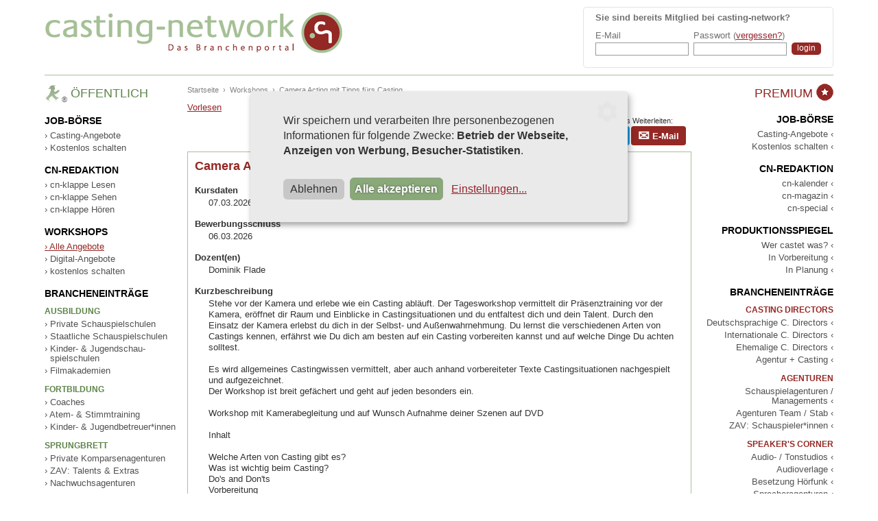

--- FILE ---
content_type: text/html; charset=ISO-8859-1
request_url: https://www.casting-network.de/Offener-Bereich/Fortbildung-Betreuung/Workshops/3421-Camera-Acting-mit-Tipps-fuers-Casting-Koeln.html
body_size: 6988
content:
 

<!doctype html>
<html lang="de">
<head>
	<meta charset="windows-1252" />
    <base href="https://www.casting-network.de/" />
    <title>Workshops - Camera Acting mit Tipps fuers Casting Koeln - casting-network</title>
    
    <meta name="description" content="casting-network. Das Branchenportal hat das Ziel, die Abläufe und Ergebnisse bei der Suche nach der richtigen Besetzung zu verbessern. Professionelle Schauspieler werden mit den Fachleuten der nationalen und internationalen Filmbranche vernetzt." />
    <meta name="author" content="Tina Thiele, casting network" />
    
    
    
    <meta name="robots" content="index,follow" />
    <meta name="verify-v1" content="XfefiVNjLSMoiVUzU0gUsUg7H/feULTTplEeNHxQqbs=" />
    <meta name="verify-v1" content="yxOTV/NPsrzIKlYZ33CkOlaiyvGXZLegASm8Yz2+RD8=" />
    
    <meta name="google-site-verification" content="3JGMVi78f-VAp16hm1mTwq-xZkQtySOZcaJttn-0c_M" />
	
    <link rel="SHORTCUT ICON" href="https://www.casting-network.de/favicon.ico" />
    <meta name="twitter:card" content="summary">
<meta name="twitter:title" content="Workshops - Camera Acting mit Tipps fuers Casting Koeln - ">
<meta name="twitter:description" content="casting-network. Das Branchenportal hat das Ziel, die Abläufe und Ergebnisse bei der Suche nach der richtigen Besetzung zu verbessern. Professionelle Schauspieler werden mit den Fachleuten der nationalen und internationalen Filmbranche vernetzt.">
<meta name="twitter:image"          content="https://www.casting-network.de/images/cn-sign.png" />
<meta property="og:url"            content="https://www.casting-network.de/Offener-Bereich/Fortbildung-Betreuung/Workshops/3421-Camera-Acting-mit-Tipps-fuers-Casting-Koeln.html" />
<meta property="og:type"           content="website" />
<meta property="og:title"          content="Workshops - Camera Acting mit Tipps fuers Casting Koeln - " />
<meta property="og:description"    content="casting-network. Das Branchenportal hat das Ziel, die Abläufe und Ergebnisse bei der Suche nach der richtigen Besetzung zu verbessern. Professionelle Schauspieler werden mit den Fachleuten der nationalen und internationalen Filmbranche vernetzt." />
<meta property="og:image"          content="https://www.casting-network.de/images/cn-sign.png" />
<meta property="og:image:secure_url" content="https://www.casting-network.de/images/cn-sign.png" />
<!--[if IE]><![endif]-->
<!--[if (gte IE 8)|!(IE)]><!-->
<link rel="stylesheet" media="screen,projection" type="text/css" href="/booster.2010-10-20/booster_css.php/dir=%3E/style_2014.css,%3E/style_eingabemasken.css,%3E/style_kalender.css,%3E/style_lightbox.css,%3E/js/cookieconsent/klaro.css,%3E/js/dojo/dijit/themes/nihilo/nihilo.css&amp;cachedir=booster_cache&amp;totalparts=2&amp;part=1&amp;nocache=1700475329" />
<link rel="stylesheet" media="screen,projection" type="text/css" href="/booster.2010-10-20/booster_css.php/dir=%3E/style_2014.css,%3E/style_eingabemasken.css,%3E/style_kalender.css,%3E/style_lightbox.css,%3E/js/cookieconsent/klaro.css,%3E/js/dojo/dijit/themes/nihilo/nihilo.css&amp;cachedir=booster_cache&amp;totalparts=2&amp;part=2&amp;nocache=1700475329" />
<!--<![endif]-->
<!--[if lte IE 7 ]>
<link rel="stylesheet" media="screen,projection" type="text/css" href="/booster.2010-10-20/booster_css_ie.php/dir=%3E/style_2014.css,%3E/style_eingabemasken.css,%3E/style_kalender.css,%3E/style_lightbox.css,%3E/js/cookieconsent/klaro.css,%3E/js/dojo/dijit/themes/nihilo/nihilo.css&amp;cachedir=booster_cache&amp;totalparts=2&amp;part=1&amp;nocache=1700475329" />
<link rel="stylesheet" media="screen,projection" type="text/css" href="/booster.2010-10-20/booster_css_ie.php/dir=%3E/style_2014.css,%3E/style_eingabemasken.css,%3E/style_kalender.css,%3E/style_lightbox.css,%3E/js/cookieconsent/klaro.css,%3E/js/dojo/dijit/themes/nihilo/nihilo.css&amp;cachedir=booster_cache&amp;totalparts=2&amp;part=2&amp;nocache=1700475329" />
<![endif]-->
<!--[if IE]><![endif]-->
<!--[if (gte IE 8)|!(IE)]><!-->
<link rel="stylesheet" media="print" type="text/css" href="/booster.2010-10-20/booster_css.php/dir=%3E/style_print.css&amp;cachedir=booster_cache&amp;totalparts=1&amp;part=1&amp;nocache=1700475329" />
<!--<![endif]-->
<!--[if lte IE 7 ]>
<link rel="stylesheet" media="print" type="text/css" href="/booster.2010-10-20/booster_css_ie.php/dir=%3E/style_print.css&amp;cachedir=booster_cache&amp;totalparts=1&amp;part=1&amp;nocache=1700475329" />
<![endif]-->

        <script type="text/javascript" src="https://www.casting-network.de/js/swfobject.js"></script>
    <script type="text/javascript">
    // <![CDATA[
    	function swapCSS(name) {
            if (document.getElementById("thesheet").getAttribute("href") != "https://www.casting-network.de/style_"+name+".css") {
               	document.getElementById("thesheet").href = "https://www.casting-network.de/style_"+name+".css";
            } else {
                document.getElementById("thesheet").href = "https://www.casting-network.de/style_keinbereich.css";
            }
        }
        
		function swapPage(name) {
			document.getElementById("thebody").className = "nihilo "+name;
		}
		
        var root = "https://www.casting-network.de/";
        var djConfig = {parseOnLoad: true, locale: "de-de", parseWidgets: false};
        
    //]]>
    </script>
    
        <script src="https://cdn-eu.readspeaker.com/script/13407/webReader/webReader.js?pids=wr" type="text/javascript" id="rs_req_Init"></script>
    
</head>
<body id="thebody" class="nihilo page-offenerbereich"><div><a id="top"></a></div>

<div id="seite" class="wrapper">
	
	<header>
		<div id="titel">
			<div class="clearfix"></div>
			<div id="loginbox">
				
		<form action="https://www.casting-network.de/l0g1n.php" method="post" name="l0g1n">
        <input type="hidden" name="page_of_login" value="/Offener-Bereich/Fortbildung-Betreuung/Workshops/3421-Camera-Acting-mit-Tipps-fuers-Casting-Koeln.html" />
        <input type="hidden" name="page_error" value="index.php?action=login_fehler" />
		
        	
            <table cellpadding="0" cellspacing="0" border="0">
            <tr>
                <td colspan="3"><p><b>Sie sind bereits Mitglied bei casting-network?</b></p></td>
            </tr>
            <tr>
            	<td>E-Mail</td>
            	<td>Passwort (<a href="https://www.casting-network.de/Passwort_vergessen.html" title="Passwort vergessen?">vergessen?</a>)</td>
                <td></td>
            </tr>
            <tr>
                <td><input type="text" name="us3r" class="input-login" /></td>
                <td><input type="password" name="pw" class="input-login" /></td>
                <td><input type="submit" class="submit-login" value="login" title="login" name="l0g1n" /></td>
            </tr>
            </table>
        </form>
    	
			</div>
			<div id="logo"><a href="https://www.casting-network.de/"><img src="https://www.casting-network.de/images/casting-network_logo.gif" width="437" height="76" alt="casting-network" /></a></div>
		</div>
	</header>
	<div class="clearfix"></div>

    <div id="seite-inhalt">
    <div id="menuleiste-inhalt">
    	
        <!-- Menu und Inhalt -->
        <div id="inhaltcontainer">
            <div id="inhalt">
            <!-- Inhalt -->
			
        <div id="breadcrumb"><a href="https://www.casting-network.de/" title="Startseite">Startseite</a> &nbsp;&rsaquo;&nbsp; <a href="https://www.casting-network.de/Offener-Bereich/Fortbildung-Betreuung/Workshops/" title="Workshops">Workshops</a> &nbsp;&rsaquo;&nbsp; Camera Acting mit Tipps fürs Casting </div>
        
            <div id="readspeaker_button1" class="rs_skip rsbtn rs_preserve">
                <a rel="nofollow" class="rsbtn_play" accesskey="L" title="Um den Text anzuh&ouml;ren, verwenden Sie bitte ReadSpeaker webReader" href="https://app-eu.readspeaker.com/cgi-bin/rsent?customerid=13407&lang=de_de&readid=readablecontent&url=https%3A%2F%2Fwww.casting-network.de%2FOffener-Bereich%2FFortbildung-Betreuung%2FWorkshops%2F3421-Camera-Acting-mit-Tipps-fuers-Casting-Koeln.html">
                    <span class="rsbtn_left rsimg rspart"><span class="rsbtn_text"><span>Vorlesen</span></span></span>
                    <span class="rsbtn_right rsimg rsplay rspart"></span>
                </a>
            </div><div id="readablecontent"><div style="float:right; height: 50px; margin: 3px 8px"><div class="social-headline">Sch&ouml;n, dass Du da bist! Danke f&uuml;rs Weiterleiten:</div>
        <div class="social-content">
            <a class="btn-fb-share" href="https://www.facebook.com/share.php?u=https%3A%2F%2Fwww.casting-network.de%2FOffener-Bereich%2FFortbildung-Betreuung%2FWorkshops%2F3421-Camera-Acting-mit-Tipps-fuers-Casting-Koeln.html" target="_blank" rel="noopener" aria-label="auf Facebook teilen">Teilen</a>
            <a class="btn-tw-share" href="https://twitter.com/intent/tweet?url=https%3A%2F%2Fwww.casting-network.de%2FOffener-Bereich%2FFortbildung-Betreuung%2FWorkshops%2F3421-Camera-Acting-mit-Tipps-fuers-Casting-Koeln.html" target="_blank" rel="noopener" aria-label="auf Twitter teilen">Twittern</a>
            <a href="mailto:?subject=Empfehlung auf casting-network.de&body=https://www.casting-network.de/Offener-Bereich/Fortbildung-Betreuung/Workshops/3421-Camera-Acting-mit-Tipps-fuers-Casting-Koeln.html" class="btn-main" id="mail-btn"><span class="symbol-mail"></span><span class="text-mail">&nbsp;E-Mail</span></a>
        </div>
    </div><div style="clear:both"></div><div class="rahmen"><h1>Camera Acting mit Tipps fürs Casting </h1><dl>
            <dt><b>Kursdaten</b></dt><dd>07.03.2026, Köln</dd>
            <dt><b>Bewerbungsschluss</b></dt><dd>06.03.2026</dd>
            <dt><b>Dozent(en)</b></dt><dd>Dominik Flade</dd><dt><b>Kurzbeschreibung</b></dt><dd>Stehe vor der Kamera und erlebe wie ein Casting abläuft. Der Tagesworkshop vermittelt dir Präsenztraining vor der Kamera, eröffnet dir Raum und Einblicke in Castingsituationen und du entfaltest dich und dein Talent. Durch den Einsatz der Kamera erlebst du dich in der Selbst- und Außenwahrnehmung. Du lernst die verschiedenen Arten von Castings kennen, erfährst wie Du dich am besten auf ein Casting vorbereiten kannst und auf welche Dinge Du achten solltest.<br />
<br />
Es wird allgemeines Castingwissen vermittelt, aber auch anhand vorbereiteter Texte Castingsituationen nachgespielt und aufgezeichnet.<br />
Der Workshop ist breit gefächert und geht auf jeden besonders ein.<br />
<br />
Workshop mit Kamerabegleitung und auf Wunsch Aufnahme deiner Szenen auf DVD<br />
<br />
Inhalt<br />
<br />
    Welche Arten von Casting gibt es?<br />
    Was ist wichtig beim Casting?<br />
    Do&#039;s and Don&#039;ts<br />
    Vorbereitung<br />
    Das eigene Rollenprofil<br />
    Fremd /Selbstwahrnehmung<br />
    Castingsituationen<br />
    Fiktive Castingsituationen durchspielen<br />
    Coldreading/vorbereitetes Casting/ E Casting<br />
    Film<br />
    Werbung<br />
    Tatsächliche Castingsituationen bearbeiten<br />
    About Me Video /sich selbst präsentieren <br />
<br />
Anmeldung: https://actingcenter.de/leistungen/workshops<br />
</dd><dt><b>Veranstalter</b></dt><dd>Acting Center Köln<br /><br />
               <table cellpadding="0" cellspacing="0" border="0"> <tr>
                        <td>E-Mail:&nbsp;</td>
                        <td><a href="mailto:info@actingcenter.de" title="E-Mail schreiben an: info@actingcenter.de">info@actingcenter.de</a></td>
                    </tr> <tr>
                        <td>Internet:&nbsp;</td>
                        <td><a href="https://actingcenter.de/leistungen/workshops" target="_blank" title="Website besuchen">https://actingcenter.de/leistungen/workshops</a></td>
                    </tr></table></dd>
            <dt><b>Kosten</b></dt>
            <dd>Zielgruppe: Keine Altersbeschränkung<br />
Teilnehmer/in mit Elternteil <br />
<br />
Dauer: 6 Stunden<br />
11-17 Uhr <br />
85,00 Euro</dd>
            
            <dt><b>Info</b></dt>
            <dd>https://actingcenter.de/leistungen/workshops</dd>
            </dl></div></div>		<div class="clearfix"></div>
            
            <a href="/Offener-Bereich/Fortbildung-Betreuung/Workshops/3421-Camera-Acting-mit-Tipps-fuers-Casting-Koeln.html#top" title="Zum Seitenanfang" id="seitenanfang">Zum Seitenanfang</a>
            <a href="javascript: void(0);" onclick="window.print();" title="Seite drucken" id="seitedrucken">Seite drucken</a>
            
    		<!-- ENDE Inhalt -->    
            </div>
        </div>
        <!-- ENDE Menu und Inhalt -->
        
        
        <!-- Menuleiste Offener Bereich -->
		<div id="offenerbereich-open">
			<a href="javascript: void(0);" onclick="swapPage('page-offenerbereich');">
				<img src="https://www.casting-network.de/images/icon_offener-bereich_r.gif" alt="Öffentlicher Bereich" />
				<img src="https://www.casting-network.de/images/open-offenerbereich.png" alt="Öffentlicher Bereich" />
			</a>
		</div>
        <div class="menuleiste" id="offenerbereich">
        	<div class="menutitel"><!--<a href="javascript: void(0);" onclick="swapCSS('offenerbereich');">--><img src="https://www.casting-network.de/images/icon_offener-bereich_r.gif" width="25" height="27" alt="Offener Bereich" /><sup title="Der Ampelmann ist eine eingetragene Marke der AMPELMANN GmbH, www.ampelmann.de">&reg;</sup><div>Öffentlich</div><!--</a>--></div>
            <div class="clearfix"></div>
			
            <div class="menuleiste-inhalt">
            	<!--<div class="oeffner" id="oeffner-o"><a href="javascript: void(0);" onclick="swapCSS('offenerbereich');"><img src="https://www.casting-network.de/images/menuleiste_oeffner_offen.gif" width="30" height="234" alt="Offenen Bereich öffnen" /></a></div>-->
                <nav>
                    <div class="bg1">
                        
                        <h4>Job-Börse</h4>
                        
                        <ul>
                            <li><a href="https://www.casting-network.de/Offener-Bereich/Offene_Castings/Casting_Angebote/" title="Aktuelle Casting-Angebote">› Casting-Angebote</a></li>
                            <li><a href="https://www.casting-network.de/Offener-Bereich/Offene_Castings/Casting_Angebote/Inserieren.html" title="Casting-Angebot kostenlos schalten">› Kostenlos schalten</a></li>
                        </ul>
                        
                    </div>
                    <div class="bg2">
                        
                        <h4>cn-redaktion</h4>
                        
                        <ul>
                            <li><a href="https://www.casting-network.de/Offener-Bereich/cn-klappe/lesen/" title="cn-klappe Lesen">› cn-klappe Lesen</a></li>
                            <li><a href="https://www.casting-network.de/Offener-Bereich/cn-klappe/sehen/" title="Videos der cn-klappe ansehen">› cn-klappe Sehen</a></li>
                            <li><a href="https://www.casting-network.de/Offener-Bereich/cn-klappe/hoeren/" title="cn-klappe Hören">› cn-klappe Hören</a></li>
                        </ul>
    
                    </div>
                    <div class="bg3">
                        
                        <h4>Workshops</h4>
                        
                        <ul>
                            <li class="aktiv"><a href="https://www.casting-network.de/Offener-Bereich/Fortbildung-Betreuung/Workshops/" title="Workshops: Alle Angebote">› Alle Angebote</a></li>
                            <li><a href="https://www.casting-network.de/Offener-Bereich/Fortbildung-Betreuung/Workshops/Suche.html?sort=&titel=&stadt=&dozent=&digitalangebote=ja&umkreis=50&plz=&suche.x=38&suche.y=13" title="Workshops: Digital-Angebote">› Digital-Angebote</a></li>
                            <li><a href="https://www.casting-network.de/Offener-Bereich/Fortbildung-Betreuung/Workshops/Inserieren.html" title="Workshops: kostenlos schalten">› kostenlos schalten</a></li>
                        </ul>
                        
                    </div>
                    <div class="bg3">
                        
                        <h4>Brancheneinträge</h4>
                        
                        <h5>Ausbildung</h5>
                        <ul>
                            <li><a href="https://www.casting-network.de/Offener-Bereich/Ausbildung/Private_Schauspielschulen/" title="Private Schauspielschulen">› Private Schauspielschulen</a></li>
                            <li><a href="https://www.casting-network.de/Offener-Bereich/Ausbildung/Staatliche_Schauspielschulen/" title="Staatliche Schauspielschulen">› Staatliche Schauspielschulen</a></li>
                            <li><a href="https://www.casting-network.de/Offener-Bereich/Ausbildung/Kinder-Jugendschauspielschulen/" title="Kinder- &amp; Jugendschauspielschulen">› Kinder- &amp; Jugendschau- &nbsp;&nbsp;spielschulen</a></li>
                            <li><a href="https://www.casting-network.de/Offener-Bereich/Ausbildung/Filmakademien/" title="Filmakademien">› Filmakademien</a></li>
                        </ul>
                    
                        <h5>Fortbildung</h5>
                        <ul>
                            <li><a href="https://www.casting-network.de/Offener-Bereich/Fortbildung-Betreuung/Coaching/" title="Coaches">› Coaches</a></li>
                            <li><a href="https://www.casting-network.de/Offener-Bereich/Fortbildung-Betreuung/Atem_Stimmtraining/" title="Atem- und Stimmtraining">› Atem- &amp; Stimmtraining</a></li>
                            <li><a href="https://www.casting-network.de/Offener-Bereich/Fortbildung-Betreuung/Medienpaedagogen/" title="Kinder- und Jugendbetreuer">› Kinder- &amp; Jugendbetreuer*innen</a></li>
                        </ul>
                    
                        <h5>Sprungbrett</h5>
                        <ul>
                            <li><a href="https://www.casting-network.de/Offener-Bereich/Sprungbrett/Private_Komparsenagenturen/" title="Private Komparsenagenturen">› Private Komparsenagenturen</a></li>
                            <li><a href="https://www.casting-network.de/Offener-Bereich/Sprungbrett/ZAV_Kleindarsteller_Statisten/" title="ZAV: Talents & Extras">› ZAV: Talents &amp; Extras</a></li>
                            <li><a href="https://www.casting-network.de/Offener-Bereich/Sprungbrett/Nachwuchsagenturen/" title="Nachwuchsagenturen">› Nachwuchsagenturen</a></li>
                        </ul>
                    
                        <h5>Bewerbung</h5>
                        <ul>
                            <li><a href="https://www.casting-network.de/Offener-Bereich/Bewerbung/Schauspiel_Fotografie/" title="Schauspiel-Fotografie">› Schauspiel-Fotografie</a></li>
                            <li><a href="https://www.casting-network.de/Offener-Bereich/Bewerbung/Visagisten/" title="Visagist*innen">› Visagist*innen</a></li>
                            <li><a href="https://www.casting-network.de/Offener-Bereich/Bewerbung/Showreel_Service/" title="Showreel-Service">› Showreel-Service</a></li>
                        </ul>
                   
                        <h5>Networking</h5>
                        <ul>
                            <li><a href="https://www.casting-network.de/Offener-Bereich/Networking/Allinclusive/" title="Set for All">› Set for All</a></li>
                            <li><a href="https://www.casting-network.de/Offener-Bereich/Networking/Diversity-Network/" title="Diversity Network">› Diversity Network</a></li>
                            <li><a href="https://www.casting-network.de/Offener-Bereich/Networking/Verbaende/" title="Verb&auml;nde und Vereine">› Verb&auml;nde und Vereine</a></li>
                            <li><a href="https://out-takes.de/" title="out takes Blog" target="_blank" rel="noreferrer noopener">› out takes Blog</a></li>
                        </ul>
                        
                    </div>
                </nav>
            </div>
        </div>
        <!-- ENDE Menuleiste Offener Bereich -->
		
    </div>
   
    <!-- Menuleiste Premium Bereich -->
	<div id="premiumbereich-open">
		<a href="javascript: void(0);" onclick="swapPage('page-premiumbereich');">
			<img src="https://www.casting-network.de/images/icon_premium-bereich_r.gif" alt="Premium Bereich" />
			<img src="https://www.casting-network.de/images/open-premiumbereich.png" alt="Premium Bereich" />
		</a>
	</div>
    <div class="menuleiste" id="premiumbereich">
		<div class="menutitel"><!--<a href="javascript: void(0);" onclick="swapCSS('premiumbereich');">--><img src="https://www.casting-network.de/images/premium-md.png" width="25" height="25" alt="Premium Bereich" /><div>Premium&nbsp;</div><!--</a>--></div>
        <div class="clearfix"></div>
        <div class="menuleiste-inhalt">
        	<!--<div class="oeffner" id="oeffner-p"><a href="javascript: void(0);" onclick="swapCSS('premiumbereich');"><img src="https://www.casting-network.de/images/menuleiste_oeffner_premium.gif" width="30" height="234" alt="Premium Bereich öffnen" /></a></div>-->
        	
			<nav>
                <div class="bg1">
                    
                    <h4>Job-Börse</h4>
                    
                    <ul>
                        <li><a href="https://www.casting-network.de/Premium-Bereich/Casting_Profis/Proficasting_Angebote/" title="Aktuelle Casting-Angebote">Casting-Angebote ‹</a></li>
                        <li><a href="https://www.casting-network.de/Premium-Bereich/Casting_Profis/Proficasting_Angebote/Inserieren.html" title="Casting-Angebot kostenlos schalten">Kostenlos schalten ‹</a></li>
                    </ul>
                    
                </div>
                <div class="bg2">
                    
                    <h4>cn-redaktion</h4>
                    
                    <ul>
                        <li><a href="https://www.casting-network.de/Premium-Bereich/cn-Redaktion/cn-kalender/" title="cn-kalender">cn-kalender ‹</a></li>
                        <li><a href="https://www.casting-network.de/Premium-Bereich/cn-Redaktion/cn-magazin/" title="cn-magazin">cn-magazin ‹</a></li>
                        <li><a href="https://www.casting-network.de/Premium-Bereich/cn-Redaktion/cn-special/" title="cn-special">cn-special ‹</a></li>
                    </ul>
    
                </div>
                <div class="bg3" style="padding-top: 0px;">
                
                    <h4>Produktionsspiegel</h4>
                    
                    <ul>
                        <li><a href="https://www.casting-network.de/Premium-Bereich/Wer-castet-Was/Produktionsspiegel/" title="Produktionsspiegel">Wer castet was? ‹</a></li>
                        <li><a href="https://www.casting-network.de/Premium-Bereich/Wer-castet-Was/Produktionsspiegel/Suche.html?vorbereitung=ja" title="Produktionen in Vorbereitung">In Vorbereitung ‹</a></li>
                        <li><a href="https://www.casting-network.de/Premium-Bereich/Wer-castet-Was/Produktionsspiegel/Suche.html?planung=ja" title="Produktionen in Planung">In Planung ‹</a></li>
                    </ul>
                    
                </div>
                <div class="bg3" style="padding-top: 0px;">
                
                    <h4>Brancheneinträge</h4>
                    
                    <h5>Casting Directors</h5>
                    <ul>
                        <li><a href="https://www.casting-network.de/Premium-Bereich/Casting_Directors/Deutschsprachige_Casting_Directors/" title="Deutschsprachige C. Directors">Deutschsprachige C. Directors ‹</a></li>
                        <li><a href="https://www.casting-network.de/Premium-Bereich/Casting_Directors/Internationale_Casting_Directors/" title="Internationale C. Directors">Internationale C. Directors ‹</a></li>
                        <li><a href="https://www.casting-network.de/Premium-Bereich/Casting_Directors/Ehemalige_Casting_Directors/" title="Ehemalige C. Directors">Ehemalige C. Directors ‹</a></li>
                        <li><a href="https://www.casting-network.de/Premium-Bereich/Agenturen/Castingagenturen/" title="Agentur + Casting">Agentur + Casting ‹</a></li>
                    </ul>
                    
                    <h5>Agenturen</h5>
                    <ul>
                        <li><a href="https://www.casting-network.de/Premium-Bereich/Agenturen/Schauspieleragenturen/" title="Schauspielagenturen">Schauspielagenturen / Managements ‹</a></li>
                        <li><a href="https://www.casting-network.de/Premium-Bereich/Agenturen/Agenturen_Team_Stab/" title="Agenturen Team / Stab">Agenturen Team / Stab ‹</a></li>
                        <li><a href="https://www.casting-network.de/Premium-Bereich/Agenturen/ZAV/" title="ZAV: Schauspieler*innen (ehemals ZBF)">ZAV: Schauspieler*innen ‹</a></li>
                    </ul>
                
                    <h5>Speaker's Corner</h5>
                    <ul>
                        <li><a href="https://www.casting-network.de/Premium-Bereich/Speakers-corner/Audiostudios/" title="Audiostudios &amp; Tonstudios">Audio- / Tonstudios ‹</a></li>
                        <li><a href="https://www.casting-network.de/Premium-Bereich/Speakers-corner/Audioverlage/" title="Audioverlage">Audioverlage ‹</a></li>
                        <li><a href="https://www.casting-network.de/Premium-Bereich/Speakers-corner/Besetzung-Hoerfunk/" title="Besetzung H&ouml;rfunk">Besetzung H&ouml;rfunk ‹</a></li>
                        <li><a href="https://www.casting-network.de/Premium-Bereich/Speakers-corner/Sprecheragenturen/" title="Sprecheragenturen">Sprecheragenturen ‹</a></li>
                        <li><a href="https://www.casting-network.de/Premium-Bereich/Speakers-corner/Synchronstudios/" title="Synchronstudios">Synchronstudios ‹</a></li>
                    </ul>
                    
                    <h5>Service</h5>
                    <ul>
                        <li><a href="https://www.casting-network.de/Premium-Bereich/Service/Casting-Miet-Studios/" title="Vermieter von Casting-Studios">Casting-Mietstudios ‹</a></li>
                        <li><a href="https://www.casting-network.de/Premium-Bereich/Service/Fachpresse/" title="Fachpresse">Fachpresse ‹</a></li>
                        <li><a href="https://www.casting-network.de/Premium-Bereich/Service/Foerderungen/" title="F&ouml;rderungen">F&ouml;rderungen ‹</a></li>
                    </ul>
                </div>
			</nav>              
            
        </div>
    </div>
    <!-- ENDE Menuleiste Premium Bereich -->
    </div>
</div>
<div class="clearfix"></div>

<div class="bg-footer">
	<div class="wrapper">
		<div class="footer">
			
			<div class="footer-menu">
				<h5>Über uns</h5>
            	<ul>
                	<li><a href="https://www.casting-network.de/Ueberuns-Team.html" title="&Uuml;ber uns - Das Team">Das Team</a></li>
					<li><a href="https://www.casting-network.de/Ueberuns-Paten.html" title="&Uuml;ber uns - Die Pat*innen">Die Pat*innen</a></li>
					<li><a href="https://www.casting-network.de/Ueberuns-Freunde-Foerderer.html" title="&Uuml;ber uns - Freund*innen & Förder*innen">Freund*innen & Förder*innen</a></li>
                	<li><a href="https://www.casting-network.de/Buch-Casting.html" title="Presse">Casting - Das Buch</a></li>
					<li><a href="https://www.casting-network.de/Innovationspreis2006.html" title="Presse">Innovationspreis 2006</a></li>
                </ul>
            </div>
			
			<div class="footer-menu">
				<h5>Informationen</h5>
            	<ul>
					<li><a href="https://www.casting-network.de/Hilfe/allgemeines-1.html" title="Hilfe">Hilfe</a></li>
					<li><a href="https://www.casting-network.de/Preisliste_Premium-Bereich.html" title="Preisliste">Preisliste</a></li>
                	<li><a href="https://www.casting-network.de/Werbepartner.html" title="Werbung">Werbung</a></li>
					<li><a href="https://www.casting-network.de/Presse_1-Ueber-die-Website.html" title="Presse">Presse</a></li>
                	<li><a href="https://www.casting-network.de/agb.html" title="Presse">AGB</a></li>
                </ul>
            </div>
			
			<div class="footer-contact">
				<div class="footer-adresse">
					<h5>Kontakt</h5>
					<strong>casting-network</strong><br />
					<table>
					<tr>
						<td>Telefon:</td>
						<td><strong>0221 - 94 65 56 20</strong></td>
					</tr>
					<tr>
						<td>E-Mail:</td>
						<td><a href="mailto: info@casting-network.de">info@casting-network.de</a></td>
					</tr>
					<tr>
						<td>Bürozeiten:</td>
						<td>Mo-Fr: 10:00 - 18:00 Uhr</td>
					</tr>
					</table>
					
					<p><a href="https://www.casting-network.de/Kontakt.html" title="Kontaktdaten und Anfahrt">Anfahrt</a> | <a href="https://www.casting-network.de/Impressum.html" title="Impressum">Impressum</a> | <a href="https://www.casting-network.de/Datenschutz.html" title="Datenschutz">Datenschutz</a></p>
					
				</div>
			</div>
			
		</div>
	</div>
</div>
<div class="clearfix"></div>

<div class="bg-copyrights">
	<div class="wrapper">
		<div class="social-copyrights">
			<div class="social-icons">
				<a class="icon-facebook" href="https://www.facebook.com/pages/casting-network/115852298434793" target="_blank" title="casting-network bei Facebook"><i>Facebook</i></a>
				<a class="icon-instagram" href="https://www.instagram.com/castingnetwork.de/" target="_blank" title="casting-network bei Instagram"><i>Instagram</i></a>
				<a class="icon-youtube" href="https://www.youtube.com/channel/UCFEKcsg__2IJD3aai5UolGA" target="_blank" title="casting-network bei Youtube"><i>Youtube</i></a>
				
			</div>
			<div id="copyrights">
				<p>&copy; 2005-2026 Gesichter Gesucht &amp; casting-network<br />
				<a href="https://www.profilschmiede.de" title="die profilschmiede - Internetagentur f&uuml;r Webdesign Köln" target="_blank">Internetagentur - die profilschmiede</a><br />
				<a class="consent-settings" href="#" onclick="return klaro.show();">Datenschutzeinstellungen</a></p>
			</div>
		</div>
	</div>
</div>
    
            <script type="text/javascript" src="https://www.casting-network.de/js/dojo/dojo/dojo.js" djConfig="parseOnLoad:true, isDebug: false"></script>
            <script type="text/javascript" src="https://www.casting-network.de/js/dojo/dojo/cn-dojo.js" djConfig="parseOnLoad:true, isDebug: false"></script>
			<script type="text/javascript">
				dojo.require("dijit.form.Button");
			</script>
            <script type="text/javascript" src="/booster.2010-10-20/booster_js.php/dir=%3E/base.js,%3E/detail.js,%3E/rundmail.js,%3E/activex.js,%3E/ajax.js,%3E/js/cookieconsent/config.js,%3E/js/cookieconsent/klaro-no-css.js&amp;cachedir=booster_cache&amp;js_minify=0&amp;nocache=1731505752"></script>

        <script>
            var gaProperty = "UA-3410201-3";
            var disableStr = "ga-disable-" + gaProperty;
            if (document.cookie.indexOf(disableStr + "=true") > -1) {
              window[disableStr] = true;
            }
            function gaOptout() {
              document.cookie = disableStr + "=true; expires=Thu, 31 Dec 2099 23:59:59 UTC; path=/";
              window[disableStr] = true;
              alert("Das Cookie wurde erfolgreich gesetzt. Ihre Daten werden auf dieser Webseite nicht erfasst.");
            }
        </script>

        <script type="text/plain" data-type="application/javascript" data-name="googleAnalytics">
            (function(i,s,o,g,r,a,m){i["GoogleAnalyticsObject"]=r;i[r]=i[r]||function(){
                (i[r].q=i[r].q||[]).push(arguments)},i[r].l=1*new Date();a=s.createElement(o),
                m=s.getElementsByTagName(o)[0];a.async=1;a.src=g;m.parentNode.insertBefore(a,m)
            })(window,document,"script","//www.google-analytics.com/analytics.js","ga");
    
            ga("create", gaProperty, "auto");
            ga("set", "anonymizeIp", true);
            ga("send", "pageview");
        </script>
        
        <script src="js/jquery-3.4.1.min.js"></script>
        <script src="js/google-analytics.js"></script>
            
</body>
</html>

--- FILE ---
content_type: text/css;charset=ISO-8859-1
request_url: https://www.casting-network.de/booster.2010-10-20/booster_css.php/dir=%3E/style_2014.css,%3E/style_eingabemasken.css,%3E/style_kalender.css,%3E/style_lightbox.css,%3E/js/cookieconsent/klaro.css,%3E/js/dojo/dijit/themes/nihilo/nihilo.css&cachedir=booster_cache&totalparts=2&part=1&nocache=1700475329
body_size: 89999
content:

/*<![CDATA[
*/
.admin-panel{position:fixed;width:100%;padding:5px 0 0 0;margin:0 0 35px 0;height:30px;text-align:center;color:#fff;background:#b80718;z-index:200}
.admin-panel-spacer{width:100%;height:30px}
.oeffner{display:none}
.tooltip{position:absolute;display:none;padding:3px 7px;border:1px solid #a6a6a6;background-color:#FFFFFF}
.img-responsive{max-width:100%}
/* Allgemein
*/
html,body{}
body{background-color:#FFF;padding:0;margin:0;color:#000;font-family:Arial,Helvetica,sans-serif;font-size:small;font-size:100.01%;font-size:0.8em;text-align:center;line-height:1.25em}
a{color:#95232b;text-decoration:underline}
a:hover{color:#a6c197;text-decoration:underline}
form{padding:0;margin:0}
p{padding:0 0 0 0;margin:0 0 8px 0}
.clearfix{clear:both;line-height:0}
.hr{height:1px;background:#c8c8c8;border-bottom:1px solid #FFF;margin:5px 0;padding:0}
.hr-gruen{height:1px;background:#FFF;border-bottom:1px solid #a1c18f;margin:5px 0;padding:0}
.hr-rot{height:1px;background:#FFF;border-bottom:1px solid #942824;margin:5px 0;padding:0}
.hr-hellrot{height:1px;background:#FFF;border-bottom:1px solid #dbcdcd;margin:5px 0;padding:0}
.hr hr,.hr-gruen hr,.hr-rot hr,.hr-hellrot hr{display:none}
img{border:0;margin:0;padding:0}
table{font-size:1.0em;border:0}
.fl{float:left}
.fr{float:right}
.mtop{margin-top:5px}
.mright{margin-right:5px}
.mbottom{margin-bottom:5px}
.mleft{margin-left:5px}
.nowrap{white-space:nowrap}
.text-right{text-align:right}
.text-center{text-align:center}
/* SeitenRahmen
*/
.wrapper{text-align:left;width:975px;padding:0;margin:0 auto 0 auto}
#menuleiste-inhalt{float:left;display:block;width:771px}
#inhaltcontainer{float:right;display:block;width:561px;
/*padding:0 0 0 4px;
*/
padding:0}
#titel{float:left;display:block;width:975px;padding:10px 0 10px 0;margin:0 0 10px 0;border-bottom:1px solid #a6c197}
#premiumbereich-open{float:right}
#offenerbereich-open,#premiumbereich-open{display:none}
.social-headline{font-size:11px}
.social-content{display:flex}
.social-content .btn-fb-share,.social-content .btn-tw-share{display:inline-block;height:28px;color:#fff;text-decoration:none;font-weight:bold;white-space:nowrap;border-radius:4px;font-size:13px;line-height:28px;padding:0 11px 0 30px;margin:0 0 0 2px !important}
.social-content .btn-fb-share{background:url([data-uri]) no-repeat 10px center / auto 16px #3b5998}
.social-content .btn-tw-share{background:url([data-uri]) no-repeat 10px center / auto 16px #1da1f2}
.social-content .btn-main{display:inline-block;background:#942824;color:#fff;text-decoration:none;font-weight:bold;cursor:pointer;font-family:Helvetica,Arial,sans-serif;-webkit-font-smoothing:antialiased;-webkit-user-select:none;white-space:nowrap;border-radius:4px;font-size:13px;height:28px;line-height:28px;padding:0 10px;margin:0 0 0 2px !important;
/*float:right;
*/}
.btn-main:hover{text-decoration:none;color:#fff}
.symbol-mail:after{display:inline-block;content:"\2709";font-size:20px}
.text-mail{display:inline-block;position:relative;top:-2px}
@media (max-width:1199px){/*
.page-offenerbereich #inhaltcontainer,.page-premiumbereich #inhaltcontainer{width:735px}
*/

.page-offenerbereich #inhaltcontainer,.page-premiumbereich #inhaltcontainer,.page-keinbereich #inhaltcontainer{width:735px}
.page-premiumbereich #offenerbereich.menuleiste,.page-keinbereich #offenerbereich.menuleiste{display:none}
.page-premiumbereich #offenerbereich-open,.page-keinbereich #offenerbereich-open{display:block}
.page-offenerbereich #premiumbereich.menuleiste,.page-keinbereich #premiumbereich.menuleiste{display:none}
.page-offenerbereich #menuleiste-inhalt{width:943px}
.page-keinbereich #menuleiste-inhalt{width:850px;
/*margin-right:90px;
*/
}

.page-offenerbereich #premiumbereich-open,.page-keinbereich #premiumbereich-open{display:block}}
@media (min-width:1200px){.wrapper{width:1150px}
#titel{width:1150px}
#menuleiste-inhalt{width:860px;width:943px}
.page-offenerbereich #menuleiste-inhalt,.page-premiumbereich #menuleiste-inhalt,.page-keinbereich #menuleiste-inhalt{width:943px}
#inhaltcontainer{width:561px;width:735px}
.page-offenerbereich #inhaltcontainer,.page-premiumbereich #inhaltcontainer,.page-keinbereich #inhaltcontainer{width:735px}
.beitrag.beitrag-start-cols{border:0;padding:0}
.beitrag.beitrag-start-cols .teaser-start-kalender,.beitrag.beitrag-start-cols #anzeigenkasten{border:1px solid #a6c197;padding:20px 40px}
/*
#seite .teaser-start-kalender{margin-left:50px}
#seite #anzeigenkasten{margin-right:50px}
*/
}
/* only-premium
*/
.only-premium #offenerbereich.menuleiste{display:none}
.only-premium #offenerbereich-open{display:block}
.only-premium #inhaltcontainer{width:873px}
.menuleiste{/*background:red;
*/}
/* Titel
*/
#titel #tertiaer{float:right;display:block;padding:8px 0 3px 0}
#titel #tertiaer a{color:#000;text-decoration:none}
#titel #tertiaer a:hover{color:#a6c197;text-decoration:underline}
#titel #logo{float:left;display:block;padding:0 0 0 0}
#titel #test{float:left;display:block;width:80px;padding:28px 0 0 15px;font-size:3.0em;font-weight:normal;color:#942824}
/* Loginbox
*/
#loginbox{display:block;float:right;width:363px;height:87px;padding:0;color:#717171;
/*background:#FFF url([data-uri]) top right no-repeat;
*/
background:#fff;border:1px solid #e3e3e3;border-radius:5px}
#loginbox table{padding:5px 0 0 10px}
#loginbox table td{padding:2px 0 0 7px}
#loginbox .input-login{width:130px;border:1px solid #999}
#loginbox .submit-login{background:#942824;color:#fff;font-weight:normal;font-size:12px;line-height:15px;border:0;border-radius:5px;padding:1px 8px 2px 8px;margin:0}
#loginbox .submit-login:hover{background:#a6c198;color:#000;cursor:pointer}
.inline-login table{padding:5px 0 0 0}
.inline-login table td{padding:2px 7px 0 0}
.inline-login .input-login{width:130px;border:1px solid #999}
/* Copyrights
*/
.bg-copyrights{float:left;width:100%;margin:0;padding:10px 0;background:#a6c197;background:#5e854a;background:#656565;background:#7d827a}
#copyrights{display:block;color:#9c9c9c;color:#fff;text-align:right;font-size:0.9em;padding:10px 0 0 0;margin:0 0 0 0}
#copyrights a{display:inline-block;padding-left:17px;color:#fff;text-decoration:none;background:url([data-uri]) left no-repeat}
#copyrights a:hover{text-decoration:underline}
#copyrights strong{display:none}
#copyrights p{}
#copy-hammer{margin:0 0 0 15px}
.bg-footer{float:left;width:100%;margin:15px 0 1px 0;padding:20px 0;background:#a6c197;background:#e9f2e4;border-top:1px solid #a6c197}
.footer{width:735px;margin:0 auto}
.footer h5{margin:11px 0 5px 0;color:#5e854a;font-size:0.9em;text-transform:uppercase}
.footer .footer-menu{float:left;width:30%}
.footer ul,.footer ul li{list-style:none;padding:0;margin:0}
.footer ul li a{display:block;padding:3px 0;color:#5e854a;text-decoration:none}
.footer ul li a:hover,.footer ul li.aktiv a{text-decoration:underline}
.footer .footer-contact{float:left;width:40%}
.footer .footer-contact h5{/*padding-left:15px;
*/
margin-top:0;
/*color:#942824;
*/}
.footer .footer-contact ul{/*padding:5px 0 0 15px;
*/}
.footer .footer-adresse{padding:10px 15px;color:#515151;background:#f3f9f0;border:1px solid #fff}
.footer .footer-adresse table td{padding:2px 10px 0 0;vertical-align:top}
/* social-icons
*/
.social-copyrights{width:735px;margin:0 auto}
.social-icons{float:left;padding:10px 0}
.social-icons a{float:left;width:32px;height:32px;margin:0 10px 0 0;
/*background:url([data-uri]);
*/
background:url([data-uri])}
.social-icons a i{display:none}
.social-icons a.icon-facebook{background-position:0 0}
.social-icons a.icon-facebook:hover{background-position:32px 0}
.social-icons a.icon-googleplus{background-position:0 -40px}
.social-icons a.icon-googleplus:hover{background-position:32px -40px}
.social-icons a.icon-instagram{background-position:0 -120px}
.social-icons a.icon-instagram:hover{background-position:32px -120px}
.social-icons a.icon-youtube{background-position:0 -80px}
.social-icons a.icon-youtube:hover{background-position:32px -80px}
/* Formular
*/
.input-newsletter{font-family:"Trebuchet MS",Arial,Helvetica,sans-serif;width:155px;padding:0 4px;font-size:0.9em}
.kl{font-size:0.9em}
.kl.kl{font-size:0.85em}
.abgelaufen{display:block;padding:2px 5px;color:#fff;background:#dd0000}
/* Meldungen
*/
.meldung{color:#09C112;font-weight:bold}
.fehler{color:#E32500;font-weight:bold}
/* Farben
*/
.cn{color:#a6c197}
.rot{color:#942824}
em{color:#942824;font-style:normal;font-weight:normal}
.gruen{color:#008000}
.grau{color:#585858}
.schwarz{color:#000}
/* ////////////////////////////////////////////////////////////////////////////////////////////////////////////////////////////////////////////////
*/
/* MENU
*/
/* ////////////////////////////////////////////////////////////////////////////////////////////////////////////////////////////////////////////////
*/
/* Hauptmenu
*/
#menu{float:left;display:block;width:555px;margin:0 0 0 0;height:31px;background:url([data-uri]) top left repeat-x}
#menu ul{float:left;display:block;padding:0 0;width:100%;height:31px;margin:0;list-style:none;background:url([data-uri]) top right no-repeat}
#menu li{float:left;display:block;padding:0 13px;list-style:none}
#menu li.first{float:left;display:block;padding:0;width:3px;height:31px;list-style:none;background:url([data-uri]) top left no-repeat}
#menu a{float:left;display:block;padding:7px 0 0 0;color:#585858;font-size:1.05em;font-weight:bold;text-decoration:none}
#menu a:hover{color:#942824;text-decoration:underline}
#menu a.aktiv{color:#942824}
#menu li#menu-eintrag a{float:left;display:block;padding:4px 0 0 0;color:#585858;font-size:1.05em;font-weight:bold;font-style:italic;text-decoration:none}
/* Menuleisten
*/
.menuleiste{float:left;width:204px}
#premiumbereich.menuleiste{float:right;text-align:right}
.menuleiste .menutitel{float:left;display:block;min-width:204px;min-height:31px;
/*background:#FFF url([data-uri]) top left no-repeat;
*/}
.menuleiste .menutitel div{font-size:1.4em;font-weight:normal;color:#585858;padding:8px 0 0 0;text-transform:uppercase}
#premiumbereich.menuleiste .menutitel div{text-align:right}
.menuleiste .menutitel a{text-decoration:none}
.menuleiste .menutitel img{float:left;padding:2px 0 0 0}
#premiumbereich.menuleiste .menutitel img{float:right}
.menuleiste .menutitel sup,.menuleiste .menutitel:hover sup{float:left;padding:17px 5px 0 0;color:#585858}
#premiumbereich.menuleiste .menutitel sup,#premiumbereich.menuleiste .menutitel:hover sup{float:right;padding:17px 0 0 5px}
.menuleiste .bg1,.menuleiste .bg2,.menuleiste .bg3,.menuleiste .bg4,.menuleiste .bg5,.menuleiste .bg6,.menuleiste .bg7{/*border-bottom:1px solid #f4f9f1;
*/

/*padding:5px 0 7px 0;
*/
margin:10px 0}
.menuleiste ul{padding:0 0 0 0;margin:0}
/* Normal
*/
.menuleiste ul li{padding:0;margin:0 0 0 0;list-style:none}
.menuleiste ul li a{display:block;padding:2px 0;font-size:1.0em;line-height:1.15em;color:#515151;text-decoration:none}
.menuleiste ul li a:hover{color:#942824;text-decoration:underline}
/* Aktiv
*/
.menuleiste ul li.aktiv{/*list-style:url([data-uri]);
*/}
.menuleiste ul li.aktiv a{color:#942824;
/*color:#000;
*/
text-decoration:underline}
.menuleiste ul li.aktiv a:hover{color:#942824;text-decoration:underline}
.menuleiste h4{margin:15px 0 5px 0;padding:0;font-size:1.1em;font-weight:bold;text-transform:uppercase;color:#000}
.menuleiste h5{padding:0;margin:10px 0 2px 0;padding:0;font-size:0.9em;font-weight:bold;text-transform:uppercase;color:#000}
#offenerbereich-open a,#premiumbereich-open a{float:left;width:30px;height:300px;text-align:center}
#offenerbereich-open a{}
#offenerbereich-open a img,#premiumbereich-open a img{display:inline-block;margin-bottom:10px}
#offenerbereich.menuleiste h5,#offenerbereich.menuleiste .menutitel div,#offenerbereich-open div{color:#7a976b;color:#5e854a}
#premiumbereich.menuleiste h5,#premiumbereich.menuleiste .menutitel div,#premiumbereich-open div{color:#942824}
/* Teaser in Menuleisten
*/
.menuleiste .menuteaser{width:194px;margin:7px 0 0 5px}
/* BUCH
*/
.menuleiste .menuteaser#buch{background:url([data-uri]) top left no-repeat}
.menuleiste .menuteaser#buch .teasertext{padding:7px 2px 2px 6px;font-size:0.9em}
.menuleiste .menuteaser#buch .teasertext a.bild{float:left;display:block;border:1px solid #a6c197;
/*#962d28;
*/
margin:0 5px 0 0}
.menuleiste .menuteaser#buch .teasertext a:hover.bild{/*border:1px solid #FFF;
*/}
.menuleiste .menuteaser#buch .teasertext a.anzeige{float:left;display:block;border:0;margin:0 0 0 0}
.menuleiste .menuteaser#buch .teasertail{float:left;display:block;width:194px;height:6px;line-height:0;padding:0;margin:0;background:url([data-uri]) top left no-repeat}
/* Innovationspreis NEU
*/
.menuleiste .menuteaser#innopreis{background:url([data-uri]) top left no-repeat}
.menuleiste .menuteaser#innopreis .teasertext{padding:7px 2px 2px 6px;font-size:0.9em;text-align:center}
.menuleiste .menuteaser#innopreis .teasertail{float:left;display:block;width:194px;height:6px;line-height:0;padding:0;margin:0;background:url([data-uri]) top left no-repeat}
/* Innovationspreis ALT
*/
.menuleiste .menuteaser#innovationspreis{margin:10px 0 0 13px;padding:0 0 0 0;width:177px;height:108px;background:url([data-uri]) top left no-repeat}
.menuleiste .menuteaser#innovationspreis .teasertext{padding:10px 0 0 0;text-align:center;font-size:0.9em;text-transform:uppercase;color:#FFF}
.menuleiste .menuteaser#innovationspreis .teasertext a{color:#FFF}
.menuleiste .ads-vert{margin-top:30px}
/* ////////////////////////////////////////////////////////////////////////////////////////////////////////////////////////////////////////////////
*/
/* INHALT
*/
/* ////////////////////////////////////////////////////////////////////////////////////////////////////////////////////////////////////////////////
*/
h1{color:#942824;font-size:1.4em;padding:0 0 2px 0;margin:0 0 10px 0;line-height:1.2em}
h2{color:#942824;font-size:1.1em;padding:0 0 3px 0;margin:20px 0 0 0}
h3{font-size:11px;padding:0;margin:0 0 0 0}
.claim{}
h1#claim{font-size:1.0em;color:#000;margin:10px 0 5px 0;padding:0;font-weight:normal;display:inline}
h1 img.h1-icon{float:left;padding:0 5px 0 0}
/* Startseite
*/
#startseite h1#claim{display:block;font-size:1.3em;color:#000;margin:0 0 5px 0;padding:0;font-weight:normal;text-align:center}
#startseite h1#claim strong{color:#5e854a}
#startseite h2{margin:0 0 5px 0}
a.btn-inline{float:right;margin:0 5px 0 0;padding:0}
#startseite h3{font-size:1.0em}
#startseite .outtakes{float:left;padding:2px 19px 5px 0}
#startseite .outtakes_items{float:left;width:400px;padding:0 0 5px 0}
#startseite .outtakes_items p{margin:3px 0}
#startbuttons{margin:10px 0 0 0;text-align:center}
#startbuttons img{margin:0 2px 0 0}
#startbuttons a.btn{display:inline-block;padding:6px 15px;font-size:1.1em;font-weight:bold;text-decoration:none;color:#000;background:#c1d7b5;
/* Old browsers
*/
background:-moz-linear-gradient(top,#c1d7b5 0,#a6c197 100%);
/* FF3.6+
*/
background:-webkit-gradient(linear,left top,left bottom,color-stop(0,#c1d7b5),color-stop(100%,#a6c197));
/* Chrome,Safari4+
*/
background:-webkit-linear-gradient(top,#c1d7b5 0,#a6c197 100%);
/* Chrome10+,Safari5.1+
*/
background:-o-linear-gradient(top,#c1d7b5 0,#a6c197 100%);
/* Opera 11.10+
*/
background:-ms-linear-gradient(top,#c1d7b5 0,#a6c197 100%);
/* IE10+
*/
background:linear-gradient(to bottom,#c1d7b5 0,#a6c197 100%);
/* W3C
*/
filter:progid:DXImageTransform.Microsoft.gradient( startColorstr='#c1d7b5',endColorstr='#a6c197',GradientType=0 );
/* IE6-9
*/

border-radius:5px}
#startbuttons a.btn:hover{color:#fff;background:#942824;text-shadow:none}
a.btn-default{display:inline-block;padding:6px 15px;font-size:1.1em;font-weight:bold;text-decoration:none;text-align:center;color:#fff;background:#a6c197;border-radius:5px}
a.btn-default.btn-small{font-size:12px;padding:4px 13px}
a.btn-default:hover{color:#fff;background:#942824}
a.btn-default.btn-red{display:inline-block;padding:6px 15px;font-size:1.1em;font-weight:bold;text-decoration:none;color:#fff;background:#942824;border-radius:5px}
a.btn-default.btn-red.btn-small{font-size:12px;padding:4px 13px}
a.btn-default.btn-red:hover{color:#fff;background:#a6c197}
#loginbox a.btn-default.btn-red{font-size:12px;padding:4px 13px}
a.btn-default.btn-icon-pdf{background:#a6c197 url([data-uri]) 8px 5px no-repeat;padding-left:30px}
a.btn-default.btn-icon-pdf:hover{background:#942824 url([data-uri]) 8px 5px no-repeat}
#startlinks{text-align:center;margin:25px 0 15px 0}
#startlinks a{display:inline-block;width:150px;text-align:center;text-decoration:none;color:#000}
#startlinks a.btn-link-premiumzugang{color:#942825}
#startlinks a:hover{text-decoration:underline}
#startlinks a img{display:inline-block;margin:0 0 5px 0}
@media (max-width:1199px){#startlinks a{width:130px}}
/* Rahmen
*/
.rahmen{padding:10px 10px;border:1px solid #a6c197}
/* Beitrï¿½ge
*/
.beitrag{float:left;width:540px;box-sizing:border-box;width:100%;margin:5px 0 5px 0;padding:10px 10px;border:1px solid #a6c197}
.beitrag .cnmagazin-heading .cnmagazin-title{color:initial;font-weight:normal;font-size:12px}
/*
.beitrag{float:left;width:540px;margin:5px 0 5px 0;padding:10px 10px;background:#f5f5f5;border:1px solid #e9e9e9}
*/
.beitrag .thumb{float:left;padding:0 15px 0 0}
.beitrag .thumb a img{border:1px solid #a6c197;width:120px}
.beitrag .thumb a:hover img{border:1px solid #942824}
#anzeigenkasten{float:right;height:270px;padding:0;margin:5px 3px 7px 0}
#anzeigenkasten #anzeige{float:left}
#anzeigenkasten .sponsor-image-wrapper a{display:block;width:270px;height:180px;overflow:hidden}
#anzeigenkasten .sponsor-image-wrapper img{width:100%;height:auto}
#sponsorlogo{float:left;padding:10px;border:1px solid #aec28f}
#sponsorlogo a{float:left;margin:0 auto}
/* cn-special werbung
*/
.anzeige-hinweis{float:left}
.anzeige-txt{display:inline-block;text-align:left;margin:5px 0 0 0;padding:3px 7px;font-size:10px;color:#fff;background:#a6c197}
.anzeige-text{padding:10px 0}
.anzeige-container{float:left;width:500px;padding:10px 10px 0 10px;border:1px solid #aec28f;text-align:center}
.anzeige-container .thumb{float:left;padding-left:5px}
/*
.anzeige-container .anzeige-text{padding:10px 0}
*/
@media (min-width:1200px){.anzeige-container{width:670px;padding-bottom:10px}
/*
.anzeige-container .anzeige-text{float:left;width:150px;padding:70px 0 0 0}
*/}
@media (max-width:1200px){.teaser-start-kalender{width:260px}
#anzeigenkasten{width:260px}
#anzeigenkasten .sponsor-image-wrapper a{width:260px}}
/* Alte Startseite
*/
.kasten-inhalt #sponsorlogo-alt a{float:left;margin:0 auto}
.kasten-inhalt #pate-alt{font-size:0.85em;line-height:1.2em}
.kasten-inhalt #pate-alt img{float:left;padding:3px 7px 10px 0}
/* Icon Buttons
*/
.btn-icon-video a,.btn-icon-audio a,.btn-icon-text a,.btn-icon-lupe a{float:left;display:block;padding:5px 0 10px 35px}
.btn-icon-video a{background:url([data-uri]) top left no-repeat}
.btn-icon-video.icon-png a{background:url([data-uri]) top left no-repeat}
.btn-icon-audio a{background:url([data-uri]) top left no-repeat}
.btn-icon-text a{background:url([data-uri]) top left no-repeat}
.btn-icon-lupe a{background:url([data-uri]) top left no-repeat}
.rechtslink{padding:5px 0 0 0;text-align:right}
.audio-link{margin-top:10px}
.btn-audio-link{display:inline-block;padding:6px 18px;font-size:0.9em;background:linear-gradient(to bottom,rgba(235,237,234,1) 0,rgba(235,237,234,1) 58%,rgba(235,237,234,1) 58%,rgba(221,237,211,1) 100%);border:1px solid #a6c197;border-radius:3px}
/* Pate
*/
.start-kasten-klein-neu{display:block;float:left;width:266px;height:121px;margin:4px 0 0 0;font-size:0.9em;background:url([data-uri]) top left no-repeat}
.start-kasten-klein-neu .kasten-inhalt{padding:7px 5px 5px 15px}
#patenkasten{width:272px}
#patenkasten .kasten-inhalt{padding:7px 5px 5px 7px}
.kasten-inhalt #pate-neu{font-size:0.95em;line-height:1.2em}
.kasten-inhalt #pate-neu img{float:left;padding:3px 7px 15px 0}
#inhalt{float:right;display:block;padding:3px 0 0 0;width:100%;color:#333333}
#inhalt ul{list-style:disc;margin:0 0 0 20px;padding:0}
#inhalt ul li{margin:0 0 0 20px;padding:0}
#inhalt ul.rubriken-list{float:left;width:30%;margin:0}
#inhalt ul.rubriken-list li{list-style:none;margin:4px 0}
#inhalt ul.rubriken-list li a{font-weight:bold;text-decoration:none}
#inhalt-footer{border-top:1px solid #a6c197;padding:3px 0 0 0;text-align:center;
/*width:539px;
*/
width:100%}
#inhalt-footer a{color:#585858;text-decoration:underline}
#seitenanfang{float:right;padding:2px 0 2px 20px;margin:10px 0 0 0;color:#585858;background:url([data-uri]) left no-repeat}
#seitedrucken{float:left;padding:2px 0 2px 20px;margin:10px 0 0 0;color:#585858;background:url([data-uri]) left no-repeat}
#seitenanfang:hover,#seitedrucken:hover{color:#5e854a}
/*#inhalt-footer #weiterempfehlen{padding:2px 0 2px 20px;background:url([data-uri]) left no-repeat}
*/
/* breadcrumb
*/
#breadcrumb{color:#828282;font-size:0.85em;padding:0 0 10px 0}
#breadcrumb a{color:#828282;text-decoration:none}
#breadcrumb a:hover{color:#942824;text-decoration:underline}
/* Start
*/
.start-halb{display:block;float:left;width:281px;margin:0 0 5px 0}
.start-halb h2{font-size:1.2em;color:#942824;text-transform:uppercase;border:0;margin:0 0 5px 0}
.start-halb div a{display:block;padding:6px 0 6px 35px;font-size:1.0em}
.start-halb div#punkt1 a{background:url([data-uri]) left no-repeat}
.start-halb div#punkt2 a{background:url([data-uri]) left no-repeat}
.start-halb div#punkt3 a{background:url([data-uri]) left no-repeat}
.start-halb div#punkt4 a{background:url([data-uri]) left no-repeat}
.start-halb div.btn a{display:block;padding:5px 0 7px 10px;margin:3px 0 0 0;font-size:1.0em;background:url([data-uri]) top left no-repeat}
.start-halb div.btn a .no{text-decoration:none}
.start-halb div.btn-rot-gr a{color:#FFF;text-transform:uppercase;text-align:center;display:block;padding:7px 10px 11px 0;margin:3px 0 0 0;font-size:0.9em;background:url([data-uri]) top left no-repeat}
.start-kasten-klein{display:block;float:left;width:281px;height:111px;margin:4px 0 0 0;font-size:0.9em;background:url([data-uri]) top left no-repeat}
.start-kasten-klein .kasten-inhalt{padding:7px 5px 5px 15px}
.start-kasten-gross{float:right;width:256px}
.start-kasten-gross-head{display:block;float:right;width:256px;height:4px;line-height:0;padding:0;margin:0;background:url([data-uri]) top left no-repeat}
.start-kasten-gross-inhalt{display:block;float:right;width:256px;padding:0;margin:0;background:url([data-uri]) bottom left no-repeat}
.start-kasten-gross .kasten-inhalt{padding:0 10px 5px 15px;margin:0}
.kasten-inhalt .hr{height:1px;background:#c8c8c8;border-bottom:1px solid #FFF;margin:5px 0;padding:0}
.kasten-inhalt #pate{font-size:0.85em;line-height:1.2em}
.kasten-inhalt #pate img{float:left;padding:3px 7px 10px 0}
/* Informieren
*/
#roundbox{display:block;float:left;width:383px;height:181px;background:url([data-uri]) top left no-repeat}
#roundbox-kl{display:block;float:left;width:383px;height:181px;background:url([data-uri]) top left no-repeat}
#roundbox .inner{display:block;float:left;padding:15px 25px}
#roundbox h2{font-size:1.2em;color:#942824;text-transform:uppercase;border:0;margin:0 0 5px 0}
#roundbox div a{display:block;padding:6px 0 6px 35px;font-size:1.0em}
#roundbox div#punkt1-aktiv a{background:url([data-uri]) left no-repeat}
#roundbox div#punkt2-aktiv a{background:url([data-uri]) left no-repeat}
#roundbox div#punkt3-aktiv a{background:url([data-uri]) left no-repeat}
#roundbox div#punkt4-aktiv a{background:url([data-uri]) left no-repeat}
#roundbox div#punkt1 a{background:url([data-uri]) left no-repeat}
#roundbox div#punkt2 a{background:url([data-uri]) left no-repeat}
#roundbox div#punkt3 a{background:url([data-uri]) left no-repeat}
#roundbox div#punkt4 a{background:url([data-uri]) left no-repeat}
/* Ueber uns
*/
.ueberuns-bild{float:left;width:95px;height:80px;margin:0 0 0 0;padding:2px 0 0 0;
/*border:1px solid Green;
*/}
.ueberuns-text{float:left;width:420px;padding:0 0 0 1px;margin:0 0 0 0;
/*border:1px solid Red;
*/}
@media (min-width:1200px){.ueberuns-text{width:600px}}
.ueberuns-text h2{padding:0;margin:0;color:#942824;font-size:1.1em}
.ueberuns-text h2em{color:#9C9C9C;font-style:normal;font-size:0.85em}
.ueberuns-bereich{clear:both;margin:10px 0 5px 0;color:#959595;font-weight:bold;
/*border-bottom:1px solid #959595;
*/}
.ueberuns-bereich b{color:#5f5f5f}
/* Presse
*/
#presse h3{/*color:#40455d;
*/
color:#942824;font-size:1.1em;padding:0 0 0 0;margin:2px 0 2px 0;
/*border-bottom:3px solid #efefef;
*/}
#presse .erschienen{color:#828282;font-size:0.85em}
#presse .bild{float:left;padding:0 10px 0 0}
#presse .bild a img{width:120px;height:auto;border:1px solid #942824}
#presse .bild a:hover img{border:1px solid #a6c197}
#presse.cn-magazin .bild a img,#presse.cn-special .bild a img{width:60px}
#presse .bild p{width:120px;font-size:0.85em;margin:3px 0 0 0}
#presse .text{float:left;width:545px}
dd .bild a img{border:1px solid #942824}
dd .bild a:hover img{border:1px solid #a6c197}
.download-pdf{padding:2px 0 2px 20px;background:url([data-uri]) left no-repeat}
.download-mp3{padding:2px 0 2px 20px;background:url([data-uri]) left no-repeat}
.btn-ansehen{float:left;padding:0 0 2px 15px;margin:0 0 0 5px;background:url([data-uri]) left no-repeat}
.btn-hoeren{float:left;padding:0 0 2px 15px;margin:0 0 0 5px;background:url([data-uri]) left no-repeat}
.btn-lesen{float:left;padding:0 0 2px 15px;margin:0 0 0 5px;background:url([data-uri]) left no-repeat}
/* Reiter
*/
#reitercontainer{float:left;display:block;width:100%;margin:0;padding:0;background:url([data-uri]) bottom left repeat-x}
#reitercontainer div{float:left;display:block;height:28px;background:url([data-uri]) bottom left no-repeat}
#reitercontainer div a{float:left;display:block;font-size:1.1em;font-weight:bold;text-decoration:none;padding:8px 12px 0 12px;height:20px;background:url([data-uri]) bottom right no-repeat}
#reitercontainer div a:hover{text-decoration:underline}
#reitercontainer div.aktiv{float:left;display:block;height:28px;background:url([data-uri]) bottom left no-repeat}
#reitercontainer div.aktiv a{background:url([data-uri]) bottom right no-repeat}
#reitercontainer div.eintrag-erstellen{float:right;display:block;height:28px;background:url([data-uri]) bottom left no-repeat}
#reitercontainer div.eintrag-erstellen a{text-decoration:underline;font-size:0.9em;font-weight:normal;background:url([data-uri]) bottom right no-repeat}
#reitercontainer div.eintrag-erstellen.aktiv{background:url([data-uri]) bottom left no-repeat}
#reitercontainer div.eintrag-erstellen.aktiv a{background:url([data-uri]) bottom right no-repeat}
/* Inhaltreiter
*/
.inhaltreiter{float:left}
.inhaltreiter .reiter{float:left;margin:0 3px 0 0}
.inhaltreiter .reiter a{float:left;padding:7px 15px 4px 15px;font-weight:bold;text-decoration:none;background:#fff;border:1px solid #bdd2b2;border-bottom:0;-webkit-border-radius:5px 5px 0 0;-moz-border-radius:5px 5px 0 0;border-radius:5px 5px 0 0}
.inhaltreiter .reiter.aktiv a{color:#fff;background:#bdd2b2}
.inhaltreiter-inhalt{float:left;padding:15px 10px 5px 10px;margin:0 0 0 0;background:#f0f6ec;border:2px solid #bdd2b2;-webkit-border-radius:0 5px 5px 5px;-moz-border-radius:0 5px 5px 5px;border-radius:0 5px 5px 5px;z-index:1}
/* Liste
*/
#liste{padding:0 9px 9px 9px;margin:0;border-left:1px solid #a6a6a6;border-right:1px solid #a6a6a6;border-bottom:1px solid #a6a6a6}
.listentabelle td{vertical-align:top;padding:3px 5px 3px 0}
.listentabelle th{font-weight:bold;padding:15px 0 3px 0;border-bottom:1px solid #a6a6a6;text-align:left}
.listentabelle th span{font-weight:normal;color:#942824}
.listentabelle td.icon{vertical-align:top;padding:3px 5px 3px 3px}
.listentabelle td h2{margin:0;padding:10px 0 1px 10px}
.listentabelle td.typtitel{background:url([data-uri]) bottom left no-repeat}
.listentabelle td.typtitel h2{color:#FFF;margin:0;padding:30px 0 1px 10px}
#liste.angebote .listentabelle td,#liste.workshops .listentabelle td{vertical-align:top;padding:5px 5px 5px 0;border-top:2px solid #FFF}
#liste.verbaende .listentabelle td{vertical-align:top;padding:5px 5px 5px 5px}
#liste.verbaende .listentabelle .kontakt-link{padding:5px 2px}
#liste.verbaende .listentabelle .kontakt-link a{display:inline-block}
#liste.verbaende .listentabelle .kontakt-link a img.icon{vertical-align:bottom}
.tdbg1{background-color:#f6f6f6}
.tdbg2{background-color:#ececec}
.listentabelle .sm-links{white-space:nowrap}
.listentabelle .sm-links a{display:inline-block;text-decoration:none}
.listentabelle .sm-links a img{height:15px;width:auto;vertical-align:bottom}
.listentabelle .kontakt-link{width:18px;text-align:center;vertical-align:middle}
.listentabelle .kontakt-link a{display:inline-block}
.listentabelle .kontakt-link a img{width:auto;height:18px;
/*filter:grayscale(1);
*/
transition:filter 150ms ease}
.listentabelle .kontakt-link a:hover img,.listentabelle .kontakt-link a:focus img{/*filter:grayscale(0);
*/}
#anzahl-eintraege{text-align:center;padding:10px 0}
.rundmail-text{float:left;text-align:left;width:500px;padding:5px 10px 0 10px}
.button-rundmail{float:right;text-align:right;padding:15px 10px 0 0}
.button-rundmail img{padding:0 0 2px 0}
.bewerben-bestaetigung{float:right;width:220px;height:40px}
.bewerben-preis{float:right;width:200px}
.button-bewerben{float:right;text-align:right;padding:0 0 10px 0}
.button-bewerben p{margin:5px 0 0 0;text-align:center}
/* Suchmaske
*/
#suchtabelle{background-color:#e9f2e4;border:1px solid #a6c197}
#suchtabelle td{vertical-align:top}
#suchtabelle h2{color:#333333;font-size:1.2em;font-weight:normal;padding:0 0;margin:5px 0 3px 0}
#suchtabelle h5{color:#942824;color:#5e854a;font-size:0.9em;
/*letter-spacing:0.5px;
*/
text-transform:uppercase;background:#a6c197;background:#ddecd5;padding:4px 0 3px 13px;margin:0;border-bottom:1px solid #fff}
#suchtabelle .suchlabel{padding:4px 0 1px 0;margin:0}
#suchtabelle .suchstruktur{padding:5px 10px 8px 15px;margin:0}
#suchtabelle .umkreissuche{vertical-align:top;width:270px;background:url([data-uri]) top left no-repeat}
#suchtabelle .umkreissuche table{margin:4px 0 0 75px;
/*padding:4px 10px 0 0;
*/}
#suchtabelle .umkreissuche table td{text-align:left}
#suchtabelle a{text-decoration:none}
#suchtabelle .month a{text-decoration:underline;
/* Because we want to identify weeknum links by color and underline
*/}
#suchtabelle td.submit{text-align:right;vertical-align:bottom}
#suchtabelle .btn-reset{display:block;margin:0 0 10px 0;line-height:1.1em;text-align:center}
#suchtabelle .definition{font-size:0.9em;background:#a6c197;background:#ddecd5;padding:8px 10px 10px 10px;margin:0;border-top:1px solid #fff}
#suchtabelle .definition p{margin:0}
#suchtabelle .definition a:hover{color:#000;text-decoration:underline}
#suchtabelle #pdf-download-container{background:#c7d9bd;background:#cadec0;padding:5px 10px;border-top:1px solid #fff}
#suchtabelle #pdf-download-container td{vertical-align:middle}
#suchtabelle #pdf-download-container.pdf-download-container-disabled{opacity:.5}
#suchtabelle #pdf-download-container.pdf-download-container-disabled a{display:inline-block}
#suchtabelle .input-listensuche,#suchtabelle select{font-family:Arial,Helvetica,sans-serif;font-size:0.9em;padding:4px 0 3px 5px;border:1px solid #cccccc;border-radius:2px}
#suchtabelle select{padding:2px 0 2px 5px}
#suchtabelle td.digitalangebote{}
#suchtabelle td.digitalangebote img{vertical-align:bottom}
/* Detail
*/
.springmarken{margin-top:15px}
.springmarken a{display:inline-block;padding:2px 3px}
.detail-kontakt{float:left;border:1px solid #a6a6a6;width:350px}
.detail-kontakt .kontakt-link{display:inline-block;margin-right:5px}
.detail-kontakt .kontakt-link img{width:25px;height:auto}
.detail-kontakt .button-gruen{margin-bottom:5px}
.detail-portrait{float:right;border:1px solid #c5c5c5;width:350px;background-color:#f9f9f9}
.detail-portfolio{float:right;border:1px solid #c5c5c5;width:350px;background-color:#c2c2c2}
.detail-portfolio .kasteninhalt{height:340px}
.after-kontakt{display:table;width:100%}
.after-kontakt .stand-info-sprungmarken{float:left;width:auto;max-width:48%}
.after-kontakt .springmarken{}
.after-kontakt .private-notes{float:right;width:48%}
.after-kontakt .private-notes label{display:block;font-weight:bold;
/*margin-bottom:3px;
*/}
.after-kontakt .private-notes p{font-style:italic;margin-bottom:3px}
.after-kontakt .private-notes textarea{width:100%;resize:vertical;min-height:30px}
.detail-info{border:1px solid #c5c5c5;width:100%;background-color:#f9f9f9}
.detail-info-halb{border:1px solid #c5c5c5;width:350px;background-color:#f9f9f9}
.detail-kontakt h3,.detail-portrait h3,.detail-info h3,.detail-info-halb h3{padding:5px 10px;background-color:#eeeeee;color:#585858;font-size:0.9em}
.detail-portfolio h3{padding:5px 10px;background-color:#eeeeee;color:#585858;font-size:0.9em}
.detail-kontakt .kasteninhalt,.detail-info .kasteninhalt,.detail-info-halb .kasteninhalt{padding:5px 10px 10px 10px}
.detail-portrait .kasteninhalt{padding:10px 10px 10px 10px;text-align:center}
.detail-portfolio .kasteninhalt{padding:10px 10px 10px 10px;text-align:center}
.detail-portfolio .kasteninhalt #bild-titel{padding:5px 0;text-align:center}
.kasteninhalt #portrait{padding:3px 10px 0 0;float:left}
.detail-info .db-usage-table{width:100%;border-collapse:collapse}
.detail-info .db-usage-table tr{border-bottom:1px solid #eee}
.detail-info .db-usage-table tr:last-of-type{border-bottom:none}
.detail-info .db-usage-table td{vertical-align:top;padding:6px 10px}
.detail-info .db-usage-table td:first-of-type{width:100px}
/*#inhalt .detail-info .db-usage-table ul{list-style:none;margin-left:10px}
*/
#inhalt .detail-info .kasteninhalt.db-usage-container{display:-webkit-box;display:-ms-flexbox;display:flex;-ms-flex-wrap:wrap;flex-wrap:wrap}
#inhalt .detail-info .kasteninhalt .db-usage-box{-webkit-box-flex:0;-ms-flex:0 0 33.333333%;flex:0 0 33.333333%;max-width:33.333333%}
#inhalt .detail-info .kasteninhalt .db-usage-box.anmerkungen{-webkit-box-flex:0;-ms-flex:0 0 100%;flex:0 0 100%;max-width:unset;margin-top:10px}
#inhalt .detail-info .kasteninhalt .db-usage-box h4{margin-top:10px;margin-bottom:6px}
#inhalt .detail-info .kasteninhalt .db-usage-box ul{list-style:none;margin-left:0}
#inhalt .detail-info .kasteninhalt .db-usage-box ul li{margin:0;padding:3px 10px;white-space:nowrap}
#inhalt .detail-info .kasteninhalt .db-usage-box ul li img.db-icon{width:auto;height:16px;padding-right:2px;vertical-align:text-top}
#inhalt .detail-info .kasteninhalt .db-usage-box ul li img.db-icon-empty{width:auto;height:14px;padding-right:4px;vertical-align:text-top}
#inhalt .detail-info .kasteninhalt .db-usage-box ul li a{display:inline-block;margin-left:5px}
#inhalt .detail-info .kasteninhalt .db-usage-box ul li a img.icon{width:auto;height:14px;vertical-align:text-top}
#inhalt .detail-info .kasteninhalt .db-usage-note{-webkit-box-flex:0;-ms-flex:0 0 100%;flex:0 0 100%;max-width:unset;margin-top:5px;border-top:1px solid #eee}
#inhalt .detail-info .kasteninhalt .db-usage-note p{font-style:italic;margin-top:10px;margin-bottom:0}
.detail-filmo{border:1px solid #c5c5c5;width:100%;background-color:#FFF}
.detail-filmo h3{padding:5px 10px;background-color:#eeeeee;color:#585858;font-size:0.9em}
.detail-filmo h3 .h3-legende{float:right}
.detail-filmo .kasteninhalt{padding:5px 10px 10px 10px}
/* Kalender
*/
.teaser-start-kalender{float:left;width:270px;height:270px;margin:5px 3px 7px 0}
.kalender-start{float:left;padding:0 0 0 0;border:1px solid #aec28f}
.kalender-start table{width:250px;height:160px}
.kalender-start a{text-decoration:none}
.kalender-info table{width:240px;height:160px}
.kalender-info a{text-decoration:none}
#termintitel{color:#333333;font-size:1.25em;padding:0;margin:0}
#untertitel{font-size:0.85em}
#kalenderbild{float:right;width:280px;text-align:center;padding:0}
.zusatz{font-size:0.85em}
/* Legende
*/
.legende{border:1px solid #c5c5c5;width:100%;background-color:#FFF}
.legende h3{padding:5px 10px;background-color:#f6f6f6;color:#585858;font-size:0.9em}
.legende-produktionsspiegel{float:right;border:1px solid #a6a6a6}
.legende-produktionsspiegel table{padding:3px 8px}
.legende-produktionsspiegel .legende-titel{font-weight:bold}
/* Filmografie
*/
.filmografie{}
.filmografie td{vertical-align:top;padding:4px 4px 4px 4px;font-size:0.9em}
.filmografie th{font-weight:bold;padding:15px 4px 2px 4px;border-bottom:1px solid #a6a6a6;font-size:0.9em}
.filmografie td.trenn-td{line-height:0;padding:4px 4px 4px 4px}
/* Filmografie Produktionsspiegel
*/
.filmografie.produktionsspiegel th{background:#ececec}
.produktionsspiegel td.filmo-titel{background:#ececec}
.produktionsspiegel h2{margin:5px 0 0 0;padding:0;font-size:1.3em}
.produktionsspiegel a h2{text-decoration:none}
.produktionsspiegel a:hover h2{text-decoration:none;color:#a6c197}
/* selfmade Buttons
*/
.button-gruen{float:left;display:block;background:url([data-uri]) top left no-repeat}
.button-gruen a{float:left;display:block;padding:5px 15px 8px 15px;background:url([data-uri]) top right no-repeat}
.button-gruen a:hover,.button-gruen-pdf a:hover{color:#585858;text-decoration:none}
.button-gruen-pdf{float:left;display:block;background:url([data-uri]) top left no-repeat}
.button-gruen-pdf a{float:left;display:block;padding:5px 15px 8px 35px;background:url([data-uri]) top right no-repeat}
.button-gruen-pdf-kl{float:left;display:block;background:url([data-uri]) top left no-repeat}
.button-gruen-pdf-kl a{float:left;display:block;font-size:0.9em;min-width:170px;padding:6px 10px 8px 32px;background:url([data-uri]) top right no-repeat}
.button-gruen-pdf-new{float:left;display:block;padding:0;font-size:0.9em;background:linear-gradient(to bottom,rgba(235,237,234,1) 0,rgba(235,237,234,1) 58%,rgba(235,237,234,1) 58%,rgba(221,237,211,1) 100%);border:1px solid #a6c197;border-radius:3px}
.button-gruen-pdf-new a{float:left;display:inline-block;padding:5px 15px 5px 35px;background:url([data-uri]) 10px center no-repeat}
.button-gruen-pdf-new a:hover,.button-gruen-pdf-new a:focus{color:#585858;text-decoration:none}
.button-preview{float:left;display:block}
.button-preview a{float:left;display:block;color:#FFF;text-transform:uppercase;text-align:center;font-size:0.9em;width:225px;height:27px;padding:6px 0 0 0;background:url([data-uri]) top left no-repeat}
.button-grau{float:left;display:block;margin:0 15px 0 0;background:#f7f7f7;border:1px solid #e3e3e3;border-radius:3px}
.button-grau span{float:left;display:block;padding:5px 15px 5px 15px;color:#999}
/* Thumbs
*/
.detail-portfolio .thumbs{float:left;display:block;border-top:1px solid #eeeeee;padding:5px 0;width:350px;text-align:center}
.detail-portfolio .thumb{float:left;padding:0 8px 0 0}
.detail-portfolio .thumb a.aktiv img{-moz-opacity:0.7;filter:alpha(opacity=70)}
.thumbs td{text-align:center}
.thumbs td.vorzurueck{width:60px;text-align:center}
.preload{-moz-opacity:0.1;filter:alpha(opacity=10)}
/* Workshops
*/
dt{margin:15px 0 2px 0}
dd{margin:0 0 0 20px}
/* Casting-Angebote
*/
#angebot-eingang{float:right}
/* Vergleich
*/
.vergleich{float:left;width:100%;box-sizing:border-box;border:2px solid #a6c197;padding:10px 0}
.vergleich .col{float:left;box-sizing:border-box;width:50%;padding:0 20px}
.vergleich .col.col-seperator-right{border-right:1px solid #a6c197}
/* SPalten
*/
.spalte1 h2,.spalte2 h2{padding:23px 0 3px 0;margin:0;text-align:center}
.spalte1{float:left;width:48%;padding:0 10px 0 0;border-right:1px solid #a6c197}
.spalte2{float:left;width:48%;padding:0 0 0 10px}
/* Mein cn
*/
h2.aktiv,h2.inaktiv{box-sizing:border-box;color:#FFF;width:100%;padding:5px 0 6px 10px;margin:25px 0 3px 0;background:#942824;border-radius:4px;
/*background:url([data-uri]) top left no-repeat;
*/}
h2.inaktiv{background:#828282}
#mein-cn h2.aktiv{margin:0 0 3px 0}
#mein-cn h2.inaktiv{margin:0 0 3px 0}
.h2-reiter{float:right;background:url([data-uri]) top left no-repeat}
.h2-reiter a{display:block;padding:4px 18px 3px 15px;background:url([data-uri]) top right no-repeat}
#mein-cn div.inaktiv{color:#959595}
#mein-cn .col{float:left;width:420px}
#mein-cn .adresse{float:left;border:3px solid #a6c197;background:#f1f8ec;padding:3px 7px 3px 7px;font-size:0.9em}
#mein-cn .registrierungsdaten{float:left;padding:0 0 0 15px}
#mein-cn i{}
/* Zahlung
*/
.zahlungstabelle td{border-top:1px solid #959595}
.zahlungstabelle th{text-align:left}
/* bordertable
*/
.bordertable{border-top:1px solid #959595;border-left:1px solid #959595}
.bordertable td,.bordertable th{border-bottom:1px solid #959595;border-right:1px solid #959595}
.bordertable th{background-color:#ebebeb}
.bordertable th.th-titel{vertical-align:middle;color:#5e854a}
.bordertable th.th-titel-premium{color:#942824}
.bordertable th.th-titel img{display:inline-block}
.bordertable th.th-titel strong{display:inline-block;margin:8px 0 0 5px;vertical-align:top;font-weight:bold}
/* nobordertable
*/
.nobordertable th{font-size:1.1em;color:#6a6a6a;background-color:#ebebeb;border-bottom:2px solid #fff;border-left:1px solid #cccccc;padding:4px 5px 4px 10px}
.nobordertable td{padding:4px 5px 4px 10px;border-left:1px solid #cccccc}
.nobordertable th.first,.nobordertable td.first{border-left:0}
.nobordertable .tdbg1{background-color:#f6f6f6}
.nobordertable .tdbg2{background-color:#fff}
/* Castingangebote Mein cn
*/

.ca-container td{border:0;padding:0}
.ca-container h2{margin:0}
.ca-container a.projektlink{display:block;padding:0 0 0 15px;line-height:1.25em}
.ca-container a.projektlink.opened{background:url([data-uri]) 0 5px no-repeat}
.ca-container a.projektlink.closed{background:url([data-uri]) 0 5px no-repeat}
.ca-tabelle{padding:5px 0;font-size:0.95em}
.ca-tabelle td,.ca-tabelle th{padding:4px 5px 4px 10px;border-right:1px solid #959595;border-left:0}
.ca-tabelle td.ca-optionen,.ca-tabelle th.ca-optionen{border-right:0}
.ca-tabelle span{display:block;padding:3px 0 3px 4px}
/* DropDownButton
*/
.nihilo .drpdwnbtn{padding:0}
.nihilo .drpdwnbtn span{display:inline;padding:0}
.nihilo .drpdwnbtn span.dijitInline{display:inline-block}
.nihilo .drpdwnbtn .dijitButtonText{padding-right:5px}
.nihilo .drpdwnbtn span.dijitArrowButtonInner{display:none}
.nihilo .drpdwnbtn .dijitButtonNode{/*background:url([data-uri]) left no-repeat;
*/
color:#942824;text-decoration:underline;padding:5px 5px 5px 23px;margin-left:0;text-align:left;border:0}
.nihilo .drpdwnbtn.drpdwnbtn-options .dijitButtonNode,.nihilo .drpdwnbtn.drpdwnbtn-options:hover .dijitButtonNode{background:url([data-uri]) left no-repeat}
.nihilo .dijitTooltipDialog{text-align:left}
.nihilo .dijitTooltipFocusNode a{background:#ebebeb;display:block;padding:4px 10px}
.nihilo .dijitTooltipFocusNode a:nth-child(even){background:#fff}
.ca-tabelle .ca-titel span{display:block;padding:2px 0 0 18px}
.ca-tabelle .ca-titel span.offen{background:url([data-uri]) 2px 4px no-repeat}
.ca-tabelle .ca-titel span.geschlossen{background:url([data-uri]) 2px 4px no-repeat}
/* CA Snap
*/
.casting-snap{text-align:left;width:700px;padding:0 10px}
/* Preview
*/
#previewkomplett{float:left;display:block;border:1px solid #FFF}
.preview{float:left;display:block;padding:0;margin:0;height:30px;width:703px;background:url([data-uri]) top left no-repeat}
.preview h1{padding:3px 0 0 10px;margin:0}
.preview a.button-antrag{float:right;padding:2px 15px 0 0;margin:0}
#vorschau{padding:0 10px 0 0;background:url([data-uri]) top left repeat-y}
#previewhead{display:block;padding:0 0;width:703px;background:url([data-uri]) top left repeat-y}
#previewinhalt{padding:0;width:703px;background:url([data-uri]) bottom right no-repeat}
#previewhead div.inner,#previewinhalt div.inner{padding:10px}
#vorschau h2.aktiv{padding:4px 0 4px 0;margin:0 0 0 0;width:703px;background:#942824}
#vorschau h2.aktiv span{padding:0 0 0 10px}
/* Werbeanzeige
*/
#werbeanzeige{padding:0 5px}
#werbeanzeige #anzeige{float:left}
#werbeanzeige td{vertical-align:middle}
#werbeanzeige .inner{float:left;border:1px solid #a6c197;padding:10px}
#werbeanzeige .anzeigetext{padding:0 15px}
#werbeanzeige .anzeigetext h3{padding:0;margin:0;color:#942824;font-size:1.1em}
/* Werbeanzeige
*/
.cn-werbung{padding:0}
.cn-werbung .cn-anzeige{float:right;padding:0 10px 3px 0;font-size:11px;color:#666}
.cn-werbung .inner{border:1px solid #a6c197;padding:10px}
.cn-werbung td{vertical-align:middle}
.cn-werbung .anzeigetext{padding:0 15px}
.cn-werbung .anzeigetext h3{padding:0;margin:0;color:#942824;font-size:1.1em}
/* Videos
*/
#videocontainer{margin:10px 0}
.video-videobox{float:left;width:480px;border-top:6px solid #A6C197}
#video-textbox{margin-left:10px;float:right;width:200px;height:367px;padding:7px 5px 5px 10px;border:1px solid #A6C197;border-top:6px solid #A6C197}
#video-textbox h2{margin:3px 0 10px 0;padding:0}
#videocontainer.format_16_9 #video-textbox{width:695px;margin:0 0 10px 0;padding-bottom:0;height:auto;float:left}
#videocontainer.format_16_9 .video-videobox{width:710px}
/* Newsletter
*/
#newsletter-teaser{float:right;padding:0;margin:0 0 0 15px}
#newsletter{float:left;background:#f1f8ec;border:1px solid #a6c197;padding:0;margin:0 0 0 0}
#newsletter th{background:#a6c197;color:#FFF}
.public_link{display:block;padding:5px 10px;margin:5px 0;background:#f7f7f7}
/* Bewerbung
*/
.nachoben{float:right;font-size:0.85em;margin:2px 10px 0 0}
#liste.postfach{float:left}
#liste.postfach a.aktiv{font-weight:bold}
/* POSTFACH BEWERBUNG
*/
.bewerbung{float:left;background:#f6f6f6;font-size:0.9em;
/*margin:0 0 10px 0;
*/
margin:10px 0 0 0}
.bewerbung.export.deactivated .col-1,.bewerbung.export.deactivated .col-2,.bewerbung.export.deactivated .col-3{opacity:0.3;filter:alpha(opacity=30)}
.bewerbung .exportbewerber{float:left;background:#eeeeee;width:843px;margin:0 0 0 0;padding:2px 0 3px 10px}
.bewerbung .col-1,.bewerbung .col-2,.bewerbung .col-3,.bewerbung .col-4{float:left;height:210px}
.bewerbung.export .col-1,.bewerbung.export .col-2,.bewerbung.export .col-3,.bewerbung.export .col-4{height:250px}
.bewerbung .col-1{float:left;width:175px;margin:10px 0;padding:0 10px;border-right:1px solid #cccccc}
.bewerbung .col-2{float:left;width:210px;margin:10px 0;padding:0 10px;border-right:1px solid #cccccc}
.bewerbung .col-3{float:left;width:165px;margin:10px 0;padding:0 10px}
.bewerbung .col-4{float:left;width:210px;margin:10px 0;padding:0 10px;border-left:1px solid #cccccc}
.bewerbung .col-4.private-notes{height:auto}
.bewerbung .col-4 .bewerber-email-senden-link{float:right}
.bewerbung .col-4 .bewerber-email-senden-link a{}
/* Fotos
*/
.bewerbung .fotos{float:left;width:100px;margin:0 10px 0 0}
.bewerbung .portrait{float:left;width:100px;height:135px;margin:0 0 0 0}
.bewerbung .foto-optionen{float:right;width:100px;margin:5px 0 0 0}
.bewerbung .thumbs{float:left;width:65px;margin:0 0 0 0}
.bewerbung .thumbs input{float:right;margin:0 0 0 0}
.bewerbung .thumbs label{float:left;font-size:0.9em;margin:0 0 0 0}
.bewerbung .thumbs a{float:left;margin:0 0 3px 0}
.bewerbung .thumbs a img{border:2px solid #f6f6f6}
.bewerbung .thumbs a.aktiv img{border:2px solid #922623}
.bewerbung .thumbs a:hover img{border:2px solid #666}
.bewerbung .thumbs a.deactivated img{border:2px solid #f6f6f6;opacity:0.3;filter:alpha(opacity=30)}
/* Inhate
*/
.bewerbung h2{margin:0;margin:0 0 3px 0}
.bewerbung h3{font-size:1.15em;margin:0 0 3px 0}
li.link-audio{list-style:none;padding:4px 0 4px 25px !important;background:url([data-uri]) left no-repeat}
li.link-video{list-style:none;padding:4px 0 4px 25px !important;background:url([data-uri]) left no-repeat}
li.link-text{list-style:none;padding:4px 0 4px 25px !important;background:url([data-uri]) left no-repeat}
.bewerbung a.link-audio{padding:0 0 0 18px;background:url([data-uri]) left no-repeat}
.bewerbung a.link-audio.deactivated{color:#666;text-decoration:none;background:url([data-uri]) left no-repeat}
.bewerbung a.link-video{padding:0 0 0 18px;background:url([data-uri]) left no-repeat}
.bewerbung a.link-video.deactivated{color:#666;text-decoration:none;background:url([data-uri]) left no-repeat}
.bewerbung a.link-text{padding:0 0 0 18px;background:url([data-uri]) left no-repeat}
.bewerbung a.link-text.deactivated{color:#666;text-decoration:none;background:url([data-uri]) left no-repeat}
.bewerbung a.link-pdf{padding:0 0 0 18px;background:url([data-uri]) left center no-repeat}
.bewerbung span.demoband{padding:0 0 0 18px}
.bewerbung a.link-lupe{padding:0 0 0 16px;background:url([data-uri]) left no-repeat}
.bewerbung p.ansprechpartner{font-size:0.95em;line-height:1.2em}
.bewerbung .speichern{float:right;text-align:right;width:205px;margin:10px 0 0 0}
/* bewerbung-reloaded
*/
.bewerbung .exportbewerber.exportbewerber-reloaded{float:none;width:auto;clear:both}
.kommentare.kommentare-reloaded{float:none;width:auto;clear:both}
.bewerbung.bewerbung-vorschau-reloaded{float:none;width:auto;clear:both}
.bewerbung .bewerbung-reloaded{display:flex;margin:0;padding:0;clear:both}
.bewerbung .bewerbung-reloaded h2{font-size:12px;margin-bottom:8px}
.bewerbung .bewerbung-reloaded h3{font-size:13px;margin-bottom:8px}
.bewerbung .bewerbung-reloaded .klient-name{font-size:12px;color:#333;margin-bottom:3px}
.bewerbung .bewerbung-reloaded .klient-name + p{font-size:11px}
.bewerbung .bewerbung-reloaded .klient-name img{display:inline-block;vertical-align:baseline;height:14px;width:auto;position:relative;top:3px;left:3px}
.bewerbung-reloaded .bewerbung-reloaded--profil{/*flex:0 0 56%;
*/

/*width:56%;
*/
width:70%;background-color:#eee;display:flex}
.bewerbung-reloaded .bewerbung-reloaded--profil .bewerbung-reloaded--profil-fotos{flex:0 0 260px;
/*width:75%;
*/

/*width:280px;
*/
background-color:#ccc}
.bewerbung-reloaded .bewerbung-reloaded--profil .bewerbung-reloaded--profil-fotos .fotos{float:none;width:100%;margin:0}
.bewerbung-reloaded .bewerbung-reloaded--profil .bewerbung-reloaded--profil-fotos .fotos .portrait{float:none;width:100%;height:auto;margin:0}
.bewerbung-reloaded .bewerbung-reloaded--profil .bewerbung-reloaded--profil-fotos .fotos .portrait a{/*display:block;
*/
float:none;width:100%;height:300px;margin:0;margin-bottom:2px;background:#ccc;display:flex;justify-content:center;align-items:center}
.bewerbung-reloaded .bewerbung-reloaded--profil .bewerbung-reloaded--profil-fotos .fotos .portrait a img{display:block;
/*width:auto;
*/

/*height:100%;
*/

/*max-width:100%;
*/

/*max-height:100%;
*/

/*margin:0 auto;
*/
width:100%;max-height:100%;margin:auto}
.bewerbung-reloaded .bewerbung-reloaded--profil .bewerbung-reloaded--profil-fotos .thumbs{float:none;width:100%;margin:5px 0;display:flex;justify-content:center;align-items:center;height:60px;background-color:#ccc}
.bewerbung-reloaded .bewerbung-reloaded--profil .bewerbung-reloaded--profil-fotos .thumbs *{box-sizing:border-box}
.bewerbung-reloaded .bewerbung-reloaded--profil .bewerbung-reloaded--profil-fotos .thumbs a{display:inline-block;height:100%;float:none;margin:1px;
/*margin-right:2px;
*/

/*border-right:2px solid #f6f6f6;
*/}
.bewerbung-reloaded .bewerbung-reloaded--profil .bewerbung-reloaded--profil-fotos .thumbs a img{display:inline-block;
/*width:100%;
*/
width:auto;height:100%}
.bewerbung-reloaded .bewerbung-reloaded--profil .bewerbung-reloaded--profil-fotos .thumbs a.aktiv img{border:2px solid #922623}
.bewerbung-reloaded .bewerbung-reloaded--profil .bewerbung-reloaded--profil-links{flex:1 0 35%;
/*width:35%;
*/
padding:20px}
.bewerbung-reloaded .bewerbung-reloaded--profil .bewerbung-reloaded--profil-links p{/*margin-bottom:3px;
*/
margin:0}
.bewerbung-reloaded .bewerbung-reloaded--profil .bewerbung-reloaded--profil-links p a{display:inline-block;margin-bottom:3px}
.bewerbung-reloaded .bewerbung-reloaded--profil .bewerbung-reloaded--profil-links .klient-name + p{margin-bottom:8px}
.bewerbung-reloaded .bewerbung-reloaded--profil .bewerbung-reloaded--profil-links .impairments{margin-bottom:15px;margin-top:8px}
.bewerbung-reloaded .bewerbung-reloaded--profil .bewerbung-reloaded--profil-links .impairments .impairments-toggle{display:block;margin-top:5px;margin-bottom:3px;cursor:pointer}
.bewerbung-reloaded .bewerbung-reloaded--profil .bewerbung-reloaded--profil-links .impairments .impairments-wrapper span.impairments-item{padding:2px 0 2px 18px;background:url([data-uri]) no-repeat left center / auto 14px transparent;margin-bottom:3px;display:inline-block;position:relative}
.bewerbung-reloaded .bewerbung-reloaded--profil .bewerbung-reloaded--profil-links .impairments .impairments-wrapper span.impairments-item .icon{display:inline-block;width:14px;height:auto;position:absolute;top:0;right:-18px}
.bewerbung-reloaded .bewerbung-reloaded--profil .bewerbung-reloaded--profil-links .impairments .impairments-wrapper{}
.bewerbung-reloaded .bewerbung-reloaded--profil .bewerbung-reloaded--profil-links .impairments .impairments-wrapper span{padding-left:18px;
/*padding-left:5px;
*/
margin-bottom:3px}
.bewerbung-reloaded .bewerbung-reloaded--profil .bewerbung-reloaded--profil-links .impairments .impairments-wrapper.hide{display:none}
.bewerbung-reloaded .bewerbung-reloaded--profil .bewerbung-reloaded--profil-links .profillinks{border-top:1px solid #a6c197;padding-top:10px}
.bewerbung-reloaded .bewerbung-reloaded--profil .bewerbung-reloaded--profil-links .profillinks a{display:inline-block;margin-right:3px}
.bewerbung-reloaded .bewerbung-reloaded--profil .bewerbung-reloaded--profil-links .profillinks .link-icon{display:inline-block;height:16px;width:auto}
.bewerbung-reloaded .bewerbung-reloaded--kontakt{/*flex:0 0 20%;
*/

/*width:21%;
*/

/*width:30%;
*/

/*background-color:#eee;
*/
background-color:#f6f6f6;padding:20px}
.bewerbung-reloaded .bewerbung-reloaded--kontakt .bewerbung-reloaded--kontakt-kontakt{margin-bottom:15px}
.bewerbung-reloaded .bewerbung-reloaded--kontakt .bewerbung-reloaded--kontakt-kontakt p{margin-bottom:5px}
.bewerbung-reloaded .bewerbung-reloaded--kontakt .bewerbung-reloaded--kontakt-kontakt p.ansprechpartner{margin-bottom:15px}
.bewerbung-reloaded .bewerbung-reloaded--kontakt .bewerbung-reloaded--kontakt-bewerbung{border-top:1px solid #a6c197;padding-top:10px}
.bewerbung-reloaded .bewerbung-reloaded--kontakt .bewerbung-reloaded--kontakt-bewerbung h3{}
.bewerbung-reloaded .bewerbung-reloaded--notizen{/*flex:0 0 24%;
*/
width:23%;background-color:#f6f6f6;padding:20px}
.bewerbung-reloaded .bewerbung-reloaded--notizen .bewerbung-reloaded--notizen-notizen{display:table;margin-bottom:15px}
.bewerbung-reloaded .bewerbung-reloaded--notizen .bewerbung-reloaded--notizen-notizen .private-notes textarea{resize:vertical}
.bewerbung-reloaded .bewerbung-reloaded--notizen .bewerbung-reloaded--notizen-notizen .fr label{position:relative;top:-3px}
.bewerbung-reloaded .bewerbung-reloaded--notizen .bewerbung-reloaded--notizen-notizen input[type=radio]{}
.bewerbung-reloaded .bewerbung-reloaded--notizen .bewerbung-reloaded--notizen-notizen input[type=radio] + label{}
.bewerbung-reloaded .bewerbung-reloaded--notizen .bewerbung-reloaded--notizen-notizen input[type=radio] + label img{height:11px;width:auto}
.bewerbung-reloaded .bewerbung-reloaded--notizen .bewerbung-reloaded--notizen-notizen .speichern *{/*font-size:12px;
*/}
.bewerbung-reloaded .bewerbung-reloaded--notizen .bewerbung-reloaded--notizen-notizen .speichern .bewerber-email-senden-link{margin-top:10px}
.bewerbung-reloaded .bewerbung-reloaded--notizen .bewerbung-reloaded--notizen-nachricht{border-top:1px solid #a6c197;margin-top:10px;padding-top:10px;clear:both}
/* bewerbung-vorschau
*/
.bewerbung.bewerbung-vorschau .bewerbung-reloaded{}
.bewerbung.bewerbung-vorschau .bewerbung-reloaded .bewerbung-reloaded--profil{}
.bewerbung.bewerbung-vorschau .bewerbung-reloaded .bewerbung-reloaded--kontakt{}
.bewerbung.bewerbung-vorschau .bewerbung-reloaded .bewerbung-reloaded--notizen .nachricht_bewerber{margin:0;padding:0;background:none}
.bewerbung.bewerbung-vorschau .bewerbung-reloaded .bewerbung-reloaded--notizen .bewerbung-reloaded--notizen-nachricht{border:none;padding-top:0;margin-top:0;margin-bottom:15px}
/* Nachrichten
*/
.nachricht_bewerber{padding:5px 0 5px 10px;margin:1px 0 0 0;background:#f6f6f6}
.nachricht_redaktion_caster{padding:5px 0 5px 10px;margin:1px 0 0 0;background:#f6f6f6}
.nachricht_redaktion_bewerber{padding:5px 0 5px 10px;margin:1px 0 0 0;background:#f6f6f6}
.stand_bewerbung{padding:5px 0 5px 10px;margin:1px 0 0 0;background:#f6f6f6}
/* Kommentare
*/
.kommentare{float:left;width:833px;padding:5px 10px;margin:1px 0 0 0;background:#eeeeee}
.kommentare .kommentar{float:left;width:833px;padding:5px 0;border-bottom:1px solid #fff}
.kommentare .kommentar .kommentar_name{float:left;width:175px;text-align:right}
.kommentare .kommentar .kommentar_name span{font-size:0.85em}
.kommentare .kommentar .kommentar_text{float:left;width:530px;padding:0 0 0 15px;text-align:left}
.kommentare .kommentar .kommentar_optionen{float:right;width:100px;text-align:right}
.kommentare .kommentar-add{float:left;width:833px;padding:2px 0 0 0}
.kommentare .kommentar-slider{float:right}
/* Export Einstellungen
*/
.export-col{float:left;width:270px;
/*height:250px;
*/
margin:0 10px 0 0;font-size:0.9em;line-height:1.25em;border:1px solid #e5e5e5}
.export-col.last{margin:0}
.export-col .col-titel{float:left;width:250px;padding:3px 10px;background:#e5e5e5}
.export-col .col-inhalt{float:left;width:250px;padding:5px 10px}
#inhalt .export-col ul{margin:0;padding:0}
.hinweiskasten{margin:5px 0 0 0;padding:5px 10px;border:1px solid #942824}
/* Rundmail
*/
.rundmail-gesendet{padding:4px 0 0 0}
.rundmail-gesendet a.plus-empfaenger{float:left;padding:0 5px 0 0}
/* PostfachSuche
*/
#suchtabelle.postfach .suchstruktur{font-size:0.9em}
.postfachsuche{float:left;width:600px;padding:10px 10px;font-size:0.9em;color:#333333;background:#e9f2e4}
.button-gruen.postfach a{width:255px;text-align:center;text-decoration:none}
.postfachkasten{float:left;width:290px}
.postfachkasten hr{border:0;border-bottom:1px solid #cccccc}
.graukasten{float:left;background:#f7f7f7;width:265px;
/*height:125px;
*/
padding:5px 10px;font-size:0.85em}
/* Dojo
*/
#widget_agenturSearchSelect{width:400px}
#widget_agenturSearchSelect.reg{width:350px}
/* Ampelmann
*/
.ampelmann-reg{color:#585858;position:relative;top:6px;margin-left:-2px;cursor:default}
/* Eingabe Eintrï¿½ge
*/
#eingabemaske .icon{display:inline-block;margin-bottom:-3px;width:18px;height:auto}
#eingabemaske .eingabetabelle{/*width:100%;
*/}
#eingabemaske .feedback{margin:16px 10px}
#eingabemaske .db-usage fieldset{margin-bottom:10px}
#eingabemaske .db-usage .db-usage-item{/*display:flex;
*/}
/*#eingabemaske .db-usage .db-usage-select{margin-right:10px}
*/
#eingabemaske .db-usage .db-usage-item .db-usage-checkboxes{display:flex}
#eingabemaske .db-usage .db-usage-item .db-usage-checkboxes label{display:flex;align-items:center;margin-right:7px}
#eingabemaske .db-usage .db-usage-item .db-usage-textarea textarea{width:100%}
#eingabemaske .eingabetabelle .linkstabelle{}
#eingabemaske .eingabetabelle .linkstabelle .demoband-icon,#eingabemaske .eingabetabelle .linkstabelle .link-icon{display:inline-block;width:12px;height:auto}
#eingabemaske .eingabetabelle .linkstabelle .demoband-icon{}
#eingabemaske .eingabetabelle .linkstabelle .link-icon{}
#eingabemaske .eingabetabelle .datenbanken-tabelle{}
#eingabemaske .eingabetabelle .datenbanken-tabelle td{padding:2px 5px 2px 0;font-size:0.9em}
#eingabemaske .eingabetabelle .datenbanken-tabelle .link-icon{display:inline-block;width:16px;height:auto;position:relative;top:2px}
#eingabemaske .eingabetabelle .socialmedia-tabelle{}
#eingabemaske .eingabetabelle .socialmedia-tabelle td{padding:2px 5px 2px 0;font-size:0.9em}
#eingabemaske .eingabetabelle .socialmedia-tabelle .link-icon{display:inline-block;width:16px;height:auto;position:relative;top:2px}
#eingabemaske .eingabetabelle .impairments-select{margin-bottom:15px;
/*text-align:center;
*/

/*margin-left:35px;
*/
margin-left:57px}
#eingabemaske .eingabetabelle .impairments-icon{position:relative;display:inline-block;width:auto;height:20px;left:0;top:5px}
#eingabemaske .eingabetabelle .impairments-select #impairments-select-btn{font-weight:bold;cursor:pointer;text-decoration:underline;display:inline-block;margin-left:6px}
#eingabemaske .eingabetabelle .impairments-select #impairments-select-btn::after{content:'';display:inline-block;width:8px;height:8px;margin-left:5px;background:url('/booster.2010-10-20/../images/icons/play.svg') no-repeat 1px center / auto 8px transparent;-webkit-transform:rotate(90deg);-ms-transform:rotate(90deg);transform:rotate(90deg);-webkit-transform-origin:center 50%;-ms-transform-origin:center 50%;transform-origin:center 50%;-webkit-transition:-webkit-transform 250ms ease;transition:-webkit-transform 250ms ease;-o-transition:transform 250ms ease;transition:transform 250ms ease;transition:transform 250ms ease,-webkit-transform 250ms ease}
#eingabemaske .eingabetabelle .impairments-select.active #impairments-select-btn::after{-webkit-transform:rotate(-90deg);-ms-transform:rotate(-90deg);transform:rotate(-90deg)}
#eingabemaske .eingabetabelle .impairments-wrapper{padding:15px 20px;background:#fff;border:1px solid #ccc}
#eingabemaske .eingabetabelle .impairments-wrapper.hide{display:none}
#eingabemaske .eingabetabelle .impairments-tabelle{width:100%}
#eingabemaske .eingabetabelle .impairments-tabelle tr{}
#eingabemaske .eingabetabelle .impairments-tabelle tr p{margin-bottom:0}
#eingabemaske .eingabetabelle .impairments-tabelle tr td:first-of-type{font-weight:bold}
#eingabemaske .eingabetabelle .impairments-tabelle tr td hr{border-color:#ccc;margin-left:0;margin-right:0}
#eingabemaske .eingabetabelle .impairments-tabelle tr:last-of-type td hr{display:none}
#eingabemaske .eingabetabelle .impairments-list{position:relative}
#eingabemaske .eingabetabelle .impairments-list .impairments-section{margin-bottom:15px}
#eingabemaske .eingabetabelle .impairments-list .impairments-section-info{position:absolute;top:0;left:203px;font-size:10px}
#eingabemaske .eingabetabelle .impairments-list .impairments-section-remark{margin-top:20px}
#eingabemaske .eingabetabelle .impairments-list .impairments-section-heading{margin:0 0 10px 0}
#eingabemaske .eingabetabelle .impairments-list .impairments-section-options{}
#eingabemaske .eingabetabelle .impairments-list .impairments-section-options-row{display:flex;align-items:center}
#eingabemaske .eingabetabelle .impairments-list .impairments-section-options-row label{display:inline-block;margin-right:15px;width:300px}
#eingabemaske .eingabetabelle .impairments-list .impairments-section-options-row input.itxt{flex:1 1 100%}
#eingabemaske .eingabetabelle .impairments-list .impairments-section-remark textarea.itxtarea{width:100%;min-height:50px;resize:vertical}
#eingabemaske .eingabetabelle .eingabetabelle-footer{display:-webkit-box;display:-ms-flexbox;display:flex;-webkit-box-pack:start;-ms-flex-pack:start;justify-content:flex-start;-webkit-box-align:start;-ms-flex-align:start;align-items:flex-start;
/*padding:5px 0 5px 20px;
*/
padding:0 20px}
#eingabemaske .eingabetabelle .eingabetabelle-footer img{display:inline-block;margin-right:10px}
/*<![CDATA[
*/
/* Fortschritt
*/
#fortschritt{float:left;width:100%;border:1px solid #c7d9bd}
#fortschritt-eintrag{float:left;margin:0 0 0 20px;padding:10px 10px 10px 80px;background:url([data-uri]) top left no-repeat}
.schritt{float:left;text-align:center;width:95px}
.schritt div{padding:2px 0 0 0}
/* Fortschritt Castingangebote
*/
#fortschritt-ca{float:left;margin:0 0 0 20px;padding:10px 20px 10px 80px;background:url([data-uri]) top left no-repeat}
#fortschritt-ca .schritt{float:left;text-align:center;width:140px}
/* Fortschritt Schaupsielerprofil
*/
#fortschritt-profil{float:left;margin:0 0 0 20px;padding:10px 20px 10px 80px;background:url([data-uri]) top left no-repeat}
#fortschritt-profil .schritt{float:left;text-align:center;width:191px}
/* Fortschritt Bewerbung
*/
#fortschritt-bewerbung{float:left;margin:0 0 0 20px;padding:10px 20px 10px 80px;background:url([data-uri]) top left no-repeat}
#fortschritt-bewerbung .schritt{float:left;text-align:center;width:115px}
#fortschritt-titel{float:left;margin:10px 0 0 0;padding:10px;font-size:1.7em;font-weight:bold;color:#a7c198;background:#FFF}
#fortschritt h5{color:#FFF;font-size:0.85em;letter-spacing:1px;text-transform:uppercase;background:#a6c197;margin:0}
#fortschritt h5{padding:3px 10px;margin:0 0 0 0}
/* EIngabemasken
*/
#eingabemaske{background-color:#e9f2e4;border:1px solid #a6c197}
#eingabemaske h5{color:#FFF;font-size:0.85em;letter-spacing:1px;text-transform:uppercase;background:#a6c197;padding:3px 10px;margin:0}
.eingabe-buttons{text-align:right;background:#c7d9bd;padding:7px 15px 7px 0}
.eingabetabellencontainer{text-align:left}
.eingabetabelle{text-align:left}
.eingabetabelle{text-align:left}
.eingabetabelle strong{color:Red}
.eingabetabelle tr.klient_off td{color:#666}
.eingabetabelle tr td.chk_failed{}
.eingabetabelle tr td.chk_success{font-weight:bold}
.eingabetabelle td.notice{border-left:3px solid #a6c197;padding:0 0 0 10px}
.eingabetabelle td.nowrap{white-space:nowrap}
.eingabetabelle .btn_weiss{float:right;padding:3px 10px;background:#fff;border-radius:3px}
.eingabetabelle .btn_weiss a{color:#666}
.social-share-accept{display:flex;justify-content:flex-start;align-items:center}
.social-share-accept-label{}
.eingabe-icon{display:inline-block;margin-right:4px;height:20px;opacity:.5}
input#social-share-accept{display:inline-block;margin-right:12px}
.input-eingabe,.input-textarea,.input-eingabe-plz,.input-eingabe-ort,.input-eingabe-jahr,.input-eingabe-monat{width:187px}
.input-eingabe-lang{width:350px}
.input-textarea-lang{font-family:Arial,Helvetica,sans-serif;font-size:0.9em;width:350px}
.input-textarea-lang-gr{font-family:Arial,Helvetica,sans-serif;font-size:0.9em;width:580px}
.input-eingabe-kurz{width:100px}
.input-eingabe-spielalter{width:45px}
.input-eingabe-linkurl{width:180px}
.input-eingabe-linktitel{width:240px}
.linkstabelle td,.linkstabelle th{padding:2px 5px 2px 0;font-size:0.9em}
.input-eingabe-xkl{width:30px}
.input-eingabe-filmo{width:85px}
.input-eingabe-filmo-lang{width:440px}
.select-filmo{background-color:#FFFFFF;padding-left:1px}
.input-eingabe-plz{width:50px}
.input-eingabe-ort{width:120px}
.input-eingabe-ort-lang{width:284px}
.input-eingabe-jahr{width:30px}
.input-eingabe-monat{width:20px}
.select-eingabe{font-family:Arial,Helvetica,sans-serif;font-size:11px}
.submit-eingabe{margin:0 0 1px 10px}
.input-typefile{position:relative}
/* Input File
*/
.input-eingabe-file{position:relative;width:240px;text-align:right;
/*-moz-opacity:0;filter:alpha(opacity:0);opacity:0;z-index:2;
*/}
.input-typefile-overlay{position:absolute;top:0;left:0;z-index:1}
.input-fakefile{width:187px;text-align:right}
/* Input File LANG
*/
.input-datei{width:380px}
.input-eingabe-file-lang{position:relative;
/*width:300px;
*/
text-align:left;
/*-moz-opacity:0;filter:alpha(opacity:0);opacity:0;z-index:2;
*/}
.input-eingabe-file-lang[browser="notie"]{width:340px}
.input-fakefile-lang{width:240px;text-align:right}
.input-hochladen{margin:0 0 0 0}
.bildvorschau{background-color:#D4D3D1;border-top:1px solid #808080;border-left:1px solid #808080;border-bottom:1px solid #FFFFFF;border-right:1px solid #FFFFFF;width:44px;height:54px;float:left;margin:0 10px 0 0}
.bildvorschau-portrait,.bildvorschau-portrait-set{background-color:#D4D3D1;border-top:1px solid #808080;border-left:1px solid #808080;border-bottom:1px solid #FFFFFF;border-right:1px solid #FFFFFF;float:left;margin:0 10px 0 0;padding:0;width:50px;height:50px}
.bildvorschau-portrait-set{width:auto;height:auto}
.bildvorschau-portrait-set img{padding:0;margin:0;float:left}
/* Preview
*/
.eintrag-aktualisieren-container{background-color:#e9f2e4}
.eintrag-aktualisieren{padding:10px;text-align:center}
#confirmfeld{/*float:left;width:auto;display:block;
*/
background:#c7d9bd;padding:10px}
.redaktion_hinweis_check_popup{border:2px solid #942824}
/* Formular NEU
*/
.formular-neu h2{color:#000;margin:10px 0 10px 20px}
.formular-neu h3{font-size:1.0em;color:#000;margin:5px 0 5px 20px}
.formular-neu hr{border:0;border-bottom:1px solid #a6c197;padding:0;margin:5px 15px;background-color:transparent}
.formular-neu .inner-table td{padding-right:10px;padding-bottom:10px}
.formular-neu .inner-table-small td{padding-right:5px;padding-bottom:3px}
.formular-neu .itxt,.formular-neu .isel,.formular-neu .itxtarea{font-family:Arial,Helvetica,sans-serif;font-size:0.9em;padding:4px 0 3px 5px;border:1px solid #cccccc;border-radius:2px}
.formular-neu .itxt.failed,.formular-neu .isel.failed,.formular-neu .itxtarea.failed{border:1px solid #942824;
/*background:
*/}
.formular-neu .isel{padding-right:2px}
.formular-neu .itxt:focus,.formular-neu .isel:focus,.formular-neu .itxtarea:focus{border:1px solid #942824}
.formular-neu .iradio input{margin:2px 0 3px 0}
.formular-neu label.iradio{padding:3px 5px 3px 0}
/* Keine STYLE für RADIO-Buttons
.formular-neu .iradio{background:#fff;border:1px solid #cccccc;border-radius:2px}
.formular-neu label.iradio input{margin:0 1px 2px 2px}
*/
.formular-neu .itxt.input-eingabe-lang{width:445px}
.formular-neu .itxt.input-eingabe-halb{width:168px}
.formular-neu .itxt.input-eingabe-ort-lang{width:376px}
.formular-neu .itxt.input-eingabe-xkl{width:40px}
.formular-neu .isel.input-eingabe-lang{width:452px}
.formular-neu .itxtarea.input-textarea-lang{width:445px}
.formular-neu .itxtarea.input-textarea-lang.mceEditor{height:200px}
.formular-neu .itxt.input-eingabe-file-lang{width:330px}
/* failed
*/
.formular-neu td.failed,.formular-neu td.failed h3{color:#e32526}
.formular-neu .itxt.failed,.formular-neu .isel.failed,.formular-neu .itxtarea.failed{border:1px solid #942824;background:#f9e2e2}
/*]]>
*/
.year{border-style:outset;border-width:1px;background-color:#942824;text-align:center}
.month{border-style:none;background-color:#FFF;text-align:center;padding:0;margin:0}
.yearname{text-align:center;font-size:18px;font-weight:bold}
.monthname{text-align:center;font-size:13px;font-weight:bold;background-color:#942824;color:#fff;border-style:solid;border-width:0}
.dayname{text-align:center;font-size:12px;font-weight:bold;background-color:#e3e3e3;color:#333333;border-style:none;border-width:1px}
.weeknumtitle{text-align:center;font-size:11px;font-weight:bold;color:#333333;border-style:none;border-width:1px;background-color:#e3e3e3}
.weeknum{text-align:center;font-size:11px;font-weight:bold;height:20px;width:20px;color:#333333;background-color:#e3e3e3}
.week{border-style:none;background-color:#e3e3e3;text-align:center}
.monthweek{text-align:center;
/*font-size:10px;
*/
font-weight:bold;color:#333333;border-style:solid;border-width:1px}
.yearnavigation{font-size:12px;background-color:#942824}
.datepicker{background-color:#FAEBD7}
.datepickerform{margin:0}
.monthnavigation{font-family:Tahoma,Arial,sans-serif;font-size:18px;background-color:#942824;font-weight:bold}
.monthpicker{font-size:11px;background-color:#EEDFCC}
.yearpicker{font-size:11px;background-color:#EEDFCC}
.pickerbutton{border-style:solid;border-width:1px;background-color:#EEDFCC}
.nomonthday{text-align:center;font-size:10px;height:20px;width:20px;color:#aaaaaa}
.monthday,.sunday,.saturday{text-align:center;font-size:11px;font-weight:bold;
/*background-color:#fff;
*/

/*background-color:#e9f2e4;
*/
color:#000000;height:20px;width:20px}
.today{text-align:center;font-size:11px;font-weight:bold;
/*border-width:1px;border-style:solid;
*/
background-color:#e3e3e3;color:#95232b;height:20px;width:20px}
.selectedday{text-align:center;font-size:11px;font-weight:bold;border-width:1px;border-style:none;background-color:#a6c197;color:#FFF;height:20px;width:20px}
.selectedday a{color:#FFF}
/*
.sunday{background-color:#FFEFDB;text-align:center;font-size:11px;font-weight:bold;color:#667171;height:20px;width:20px}
.sunday a{color:#667171}
.saturday{background-color:#FFEFDB;text-align:center;font-size:11px;font-weight:bold;color:#667171;height:20px;width:20px}
.saturday a{color:#667171}
*/
.event{text-align:center;font-size:11px;font-weight:bold;color:#000000;background-color:#ffffff;height:20px;width:20px}
.event a{color:#000000}
.selectedevent{text-align:center;font-size:11px;font-weight:bold;border-width:1px;border-style:solid;color:#000000;background-color:#CDC9C9;height:20px;width:20px}
.selectedevent a{background-color:#ffffff;color:#000000}
.todayevent{text-align:center;font-size:11px;font-weight:bold;border-width:1px;border-style:solid;color:#000000;background-color:#EEE9E9;height:20px;width:20px}
.todayevent a{background-color:#e3e3e3;color:#000000}
.eventcontent{font-size:10px;border-style:solid;border-width:1px;width:100%}
#lightbox{position:absolute;left:0;width:100%;z-index:100;text-align:center;line-height:0}
#lightbox a img{border:none}
#outerImageContainer{position:relative;background-color:#c2c2c2;width:300px;height:300px;margin:0 auto}
#imageContainer{padding:10px}
#loading{position:absolute;top:40%;left:0;height:25%;width:100%;text-align:center;line-height:0}
#hoverNav{position:absolute;top:0;left:0;height:100%;width:100%;z-index:10}
#imageContainer>#hoverNav{left:0}
#hoverNav a{outline:none}
#prevLink,#nextLink{width:13px;height:13px;
/*background:transparent url([data-uri]) no-repeat;
*/
/* Trick IE into showing hover
*/
display:block}
#prevLink{float:left;margin:15px 5px 0 0;background:url([data-uri]) left 100% no-repeat}
#nextLink{float:left;margin:15px 10px 0 0;background:url([data-uri]) right 100% no-repeat}
#imageDataContainer{font:11px Arial,Helvetica,sans-serif;background-color:#c2c2c2;margin:0 auto;line-height:1.4em;overflow:auto;width:100%	
}
#imageData{padding:0 10px;color:#333333}
#imageData #imageDetails{width:70%;float:left;text-align:left}
#imageData #caption{font-weight:bold}
#imageData #numberDisplay{display:block;clear:left;padding-bottom:1.0em}
#imageData #bottomNavClose{width:13px;float:right;padding-top:15px}
#overlay{position:absolute;top:0;left:0;z-index:90;width:100%;height:500px;background-color:#fff}
.klaro .cookie-modal,.klaro .cookie-notice{/* The switch - the box around the slider
*/
 font-size:14px}
.klaro .cookie-modal .switch,.klaro .cookie-notice .switch{position:relative;display:inline-block;width:50px;height:30px}
.klaro .cookie-modal .cm-app-input:checked + .cm-app-label .slider,.klaro .cookie-notice .cm-app-input:checked + .cm-app-label .slider{background-color:#0885BA}
.klaro .cookie-modal .cm-app-input.required:checked + .cm-app-label .slider,.klaro .cookie-notice .cm-app-input.required:checked + .cm-app-label .slider{opacity:0.8;background-color:#006A4E;cursor:not-allowed}
.klaro .cookie-modal .slider,.klaro .cookie-notice .slider{box-shadow:0 4px 6px 0 rgba(0,0,0,0.2),5px 5px 10px 0 rgba(0,0,0,0.19)}
.klaro .cookie-modal .cm-app-input,.klaro .cookie-notice .cm-app-input{position:absolute;top:0;left:0;opacity:0;width:50px;height:30px}
.klaro .cookie-modal .cm-app-label,.klaro .cookie-notice .cm-app-label{/* The slider
*/

/* Rounded sliders
*/}
.klaro .cookie-modal .cm-app-label .slider,.klaro .cookie-notice .cm-app-label .slider{position:absolute;cursor:pointer;top:0;left:0;right:0;bottom:0;background-color:#ccc;-webkit-transition:.4s;transition:.4s;width:50px;display:inline-block}
.klaro .cookie-modal .cm-app-label .slider:before,.klaro .cookie-notice .cm-app-label .slider:before{position:absolute;content:"";height:20px;width:20px;left:5px;bottom:5px;background-color:white;-webkit-transition:.4s;transition:.4s}
.klaro .cookie-modal .cm-app-label .slider.round,.klaro .cookie-notice .cm-app-label .slider.round{border-radius:30px}
.klaro .cookie-modal .cm-app-label .slider.round:before,.klaro .cookie-notice .cm-app-label .slider.round:before{border-radius:50%}
.klaro .cookie-modal .cm-app-label input:focus + .slider,.klaro .cookie-notice .cm-app-label input:focus + .slider{box-shadow:0 0 1px #0885BA}
.klaro .cookie-modal .cm-app-label input:checked + .slider:before,.klaro .cookie-notice .cm-app-label input:checked + .slider:before{-webkit-transform:translateX(20px);-ms-transform:translateX(20px);transform:translateX(20px)}
.klaro .cookie-modal .cm-app-input:focus + .cm-app-label .slider,.klaro .cookie-notice .cm-app-input:focus + .cm-app-label .slider{box-shadow:0 4px 6px 0 rgba(125,125,125,0.2),5px 5px 10px 0 rgba(125,125,125,0.19)}
.klaro .cookie-modal .cm-app-input:checked + .cm-app-label .slider:before,.klaro .cookie-notice .cm-app-input:checked + .cm-app-label .slider:before{-webkit-transform:translateX(20px);-ms-transform:translateX(20px);transform:translateX(20px)}
.klaro .cookie-modal .slider,.klaro .cookie-notice .slider{box-shadow:0 4px 6px 0 rgba(0,0,0,0.2),5px 5px 10px 0 rgba(0,0,0,0.19)}
.klaro .cookie-modal a,.klaro .cookie-notice a{color:#00AA3E;text-decoration:none}
.klaro .cookie-modal p,.klaro .cookie-modal strong,.klaro .cookie-modal h1,.klaro .cookie-modal h2,.klaro .cookie-modal ul,.klaro .cookie-modal li,.klaro .cookie-notice p,.klaro .cookie-notice strong,.klaro .cookie-notice h1,.klaro .cookie-notice h2,.klaro .cookie-notice ul,.klaro .cookie-notice li{font-family:inherit;color:#eee}
.klaro .cookie-modal p,.klaro .cookie-modal h1,.klaro .cookie-modal h2,.klaro .cookie-modal ul,.klaro .cookie-modal li,.klaro .cookie-notice p,.klaro .cookie-notice h1,.klaro .cookie-notice h2,.klaro .cookie-notice ul,.klaro .cookie-notice li{display:block;text-align:left;margin:0;padding:0;margin-top:0.7em}
.klaro .cookie-modal .cm-link,.klaro .cookie-notice .cm-link{padding-left:4px;vertical-align:middle}
.klaro .cookie-modal .cm-btn,.klaro .cookie-notice .cm-btn{background:#555;color:#eee;border-radius:6px;padding:6px 10px;margin-right:0.5em;border:0}

--- FILE ---
content_type: application/javascript
request_url: https://www.casting-network.de/js/dojo/dojo/cn-dojo.js
body_size: 29241
content:
/*
	Copyright (c) 2004-2009, The Dojo Foundation All Rights Reserved.
	Available via Academic Free License >= 2.1 OR the modified BSD license.
	see: http://dojotoolkit.org/license for details
*/

/*
	This is a compiled version of Dojo, built for deployment and not for
	development. To get an editable version, please visit:

		http://dojotoolkit.org

	for documentation and information on getting the source.
*/

if(!dojo._hasResource["dijit._base.manager"]){dojo._hasResource["dijit._base.manager"]=true;dojo.provide("dijit._base.manager");dojo.declare("dijit.WidgetSet",null,{constructor:function(){this._hash={};this.length=0;},add:function(_1){if(this._hash[_1.id]){throw new Error("Tried to register widget with id=="+_1.id+" but that id is already registered");}this._hash[_1.id]=_1;this.length++;},remove:function(id){if(this._hash[id]){delete this._hash[id];this.length--;}},forEach:function(_2,_3){_3=_3||dojo.global;var i=0,id;for(id in this._hash){_2.call(_3,this._hash[id],i++,this._hash);}return this;},filter:function(_4,_5){_5=_5||dojo.global;var _6=new dijit.WidgetSet(),i=0,id;for(id in this._hash){var w=this._hash[id];if(_4.call(_5,w,i++,this._hash)){_6.add(w);}}return _6;},byId:function(id){return this._hash[id];},byClass:function(_7){var _8=new dijit.WidgetSet(),id,_9;for(id in this._hash){_9=this._hash[id];if(_9.declaredClass==_7){_8.add(_9);}}return _8;},toArray:function(){var ar=[];for(var id in this._hash){ar.push(this._hash[id]);}return ar;},map:function(_a,_b){return dojo.map(this.toArray(),_a,_b);},every:function(_c,_d){_d=_d||dojo.global;var x=0,i;for(i in this._hash){if(!_c.call(_d,this._hash[i],x++,this._hash)){return false;}}return true;},some:function(_e,_f){_f=_f||dojo.global;var x=0,i;for(i in this._hash){if(_e.call(_f,this._hash[i],x++,this._hash)){return true;}}return false;}});dijit.registry=new dijit.WidgetSet();dijit._widgetTypeCtr={};dijit.getUniqueId=function(_10){var id;do{id=_10+"_"+(_10 in dijit._widgetTypeCtr?++dijit._widgetTypeCtr[_10]:dijit._widgetTypeCtr[_10]=0);}while(dijit.byId(id));return id;};dijit.findWidgets=function(_11){var _12=[];function _13(_14){for(var _15=_14.firstChild;_15;_15=_15.nextSibling){if(_15.nodeType==1){var _16=_15.getAttribute("widgetId");if(_16){var _17=dijit.byId(_16);_12.push(_17);}else{_13(_15);}}}};_13(_11);return _12;};dijit._destroyAll=function(){dijit._curFocus=null;dijit._prevFocus=null;dijit._activeStack=[];dojo.forEach(dijit.findWidgets(dojo.body()),function(_18){if(!_18._destroyed){if(_18.destroyRecursive){_18.destroyRecursive();}else{if(_18.destroy){_18.destroy();}}}});};if(dojo.isIE){dojo.addOnWindowUnload(function(){dijit._destroyAll();});}dijit.byId=function(id){return typeof id=="string"?dijit.registry._hash[id]:id;};dijit.byNode=function(_19){return dijit.registry.byId(_19.getAttribute("widgetId"));};dijit.getEnclosingWidget=function(_1a){while(_1a){var id=_1a.getAttribute&&_1a.getAttribute("widgetId");if(id){return dijit.byId(id);}_1a=_1a.parentNode;}return null;};dijit._isElementShown=function(_1b){var _1c=dojo.style(_1b);return (_1c.visibility!="hidden")&&(_1c.visibility!="collapsed")&&(_1c.display!="none")&&(dojo.attr(_1b,"type")!="hidden");};dijit.isTabNavigable=function(_1d){if(dojo.attr(_1d,"disabled")){return false;}else{if(dojo.hasAttr(_1d,"tabIndex")){return dojo.attr(_1d,"tabIndex")>=0;}else{switch(_1d.nodeName.toLowerCase()){case "a":return dojo.hasAttr(_1d,"href");case "area":case "button":case "input":case "object":case "select":case "textarea":return true;case "iframe":if(dojo.isMoz){return _1d.contentDocument.designMode=="on";}else{if(dojo.isWebKit){var doc=_1d.contentDocument,_1e=doc&&doc.body;return _1e&&_1e.contentEditable=="true";}else{doc=_1d.contentWindow.document;_1e=doc&&doc.body;return _1e&&_1e.firstChild&&_1e.firstChild.contentEditable=="true";}}default:return _1d.contentEditable=="true";}}}};dijit._getTabNavigable=function(_1f){var _20,_21,_22,_23,_24,_25;var _26=function(_27){dojo.query("> *",_27).forEach(function(_28){var _29=dijit._isElementShown(_28);if(_29&&dijit.isTabNavigable(_28)){var _2a=dojo.attr(_28,"tabIndex");if(!dojo.hasAttr(_28,"tabIndex")||_2a==0){if(!_20){_20=_28;}_21=_28;}else{if(_2a>0){if(!_22||_2a<_23){_23=_2a;_22=_28;}if(!_24||_2a>=_25){_25=_2a;_24=_28;}}}}if(_29&&_28.nodeName.toUpperCase()!="SELECT"){_26(_28);}});};if(dijit._isElementShown(_1f)){_26(_1f);}return {first:_20,last:_21,lowest:_22,highest:_24};};dijit.getFirstInTabbingOrder=function(_2b){var _2c=dijit._getTabNavigable(dojo.byId(_2b));return _2c.lowest?_2c.lowest:_2c.first;};dijit.getLastInTabbingOrder=function(_2d){var _2e=dijit._getTabNavigable(dojo.byId(_2d));return _2e.last?_2e.last:_2e.highest;};dijit.defaultDuration=dojo.config["defaultDuration"]||200;}if(!dojo._hasResource["dijit._base.focus"]){dojo._hasResource["dijit._base.focus"]=true;dojo.provide("dijit._base.focus");dojo.mixin(dijit,{_curFocus:null,_prevFocus:null,isCollapsed:function(){return dijit.getBookmark().isCollapsed;},getBookmark:function(){var bm,rg,tg,sel=dojo.doc.selection,cf=dijit._curFocus;if(dojo.global.getSelection){sel=dojo.global.getSelection();if(sel){if(sel.isCollapsed){tg=cf?cf.tagName:"";if(tg){tg=tg.toLowerCase();if(tg=="textarea"||(tg=="input"&&(!cf.type||cf.type.toLowerCase()=="text"))){sel={start:cf.selectionStart,end:cf.selectionEnd,node:cf,pRange:true};return {isCollapsed:(sel.end<=sel.start),mark:sel};}}bm={isCollapsed:true};}else{rg=sel.getRangeAt(0);bm={isCollapsed:false,mark:rg.cloneRange()};}}}else{if(sel){tg=cf?cf.tagName:"";tg=tg.toLowerCase();if(cf&&tg&&(tg=="button"||tg=="textarea"||tg=="input")){if(sel.type&&sel.type.toLowerCase()=="none"){return {isCollapsed:true,mark:null};}else{rg=sel.createRange();return {isCollapsed:rg.text&&rg.text.length?false:true,mark:{range:rg,pRange:true}};}}bm={};try{rg=sel.createRange();bm.isCollapsed=!(sel.type=="Text"?rg.htmlText.length:rg.length);}catch(e){bm.isCollapsed=true;return bm;}if(sel.type.toUpperCase()=="CONTROL"){if(rg.length){bm.mark=[];var i=0,len=rg.length;while(i<len){bm.mark.push(rg.item(i++));}}else{bm.isCollapsed=true;bm.mark=null;}}else{bm.mark=rg.getBookmark();}}else{console.warn("No idea how to store the current selection for this browser!");}}return bm;},moveToBookmark:function(_2f){var _30=dojo.doc,_31=_2f.mark;if(_31){if(dojo.global.getSelection){var sel=dojo.global.getSelection();if(sel&&sel.removeAllRanges){if(_31.pRange){var r=_31;var n=r.node;n.selectionStart=r.start;n.selectionEnd=r.end;}else{sel.removeAllRanges();sel.addRange(_31);}}else{console.warn("No idea how to restore selection for this browser!");}}else{if(_30.selection&&_31){var rg;if(_31.pRange){rg=_31.range;}else{if(dojo.isArray(_31)){rg=_30.body.createControlRange();dojo.forEach(_31,function(n){rg.addElement(n);});}else{rg=_30.body.createTextRange();rg.moveToBookmark(_31);}}rg.select();}}}},getFocus:function(_32,_33){var _34=!dijit._curFocus||(_32&&dojo.isDescendant(dijit._curFocus,_32.domNode))?dijit._prevFocus:dijit._curFocus;return {node:_34,bookmark:(_34==dijit._curFocus)&&dojo.withGlobal(_33||dojo.global,dijit.getBookmark),openedForWindow:_33};},focus:function(_35){if(!_35){return;}var _36="node" in _35?_35.node:_35,_37=_35.bookmark,_38=_35.openedForWindow,_39=_37?_37.isCollapsed:false;if(_36){var _3a=(_36.tagName.toLowerCase()=="iframe")?_36.contentWindow:_36;if(_3a&&_3a.focus){try{_3a.focus();}catch(e){}}dijit._onFocusNode(_36);}if(_37&&dojo.withGlobal(_38||dojo.global,dijit.isCollapsed)&&!_39){if(_38){_38.focus();}try{dojo.withGlobal(_38||dojo.global,dijit.moveToBookmark,null,[_37]);}catch(e2){}}},_activeStack:[],registerIframe:function(_3b){return dijit.registerWin(_3b.contentWindow,_3b);},unregisterIframe:function(_3c){dijit.unregisterWin(_3c);},registerWin:function(_3d,_3e){var _3f=function(evt){dijit._justMouseDowned=true;setTimeout(function(){dijit._justMouseDowned=false;},0);dijit._onTouchNode(_3e||evt.target||evt.srcElement,"mouse");};var doc=dojo.isIE?_3d.document.documentElement:_3d.document;if(doc){if(dojo.isIE){doc.attachEvent("onmousedown",_3f);var _40=function(evt){if(evt.srcElement.tagName.toLowerCase()!="#document"&&dijit.isTabNavigable(evt.srcElement)){dijit._onFocusNode(_3e||evt.srcElement);}else{dijit._onTouchNode(_3e||evt.srcElement);}};doc.attachEvent("onactivate",_40);var _41=function(evt){dijit._onBlurNode(_3e||evt.srcElement);};doc.attachEvent("ondeactivate",_41);return function(){doc.detachEvent("onmousedown",_3f);doc.detachEvent("onactivate",_40);doc.detachEvent("ondeactivate",_41);doc=null;};}else{doc.addEventListener("mousedown",_3f,true);var _42=function(evt){dijit._onFocusNode(_3e||evt.target);};doc.addEventListener("focus",_42,true);var _43=function(evt){dijit._onBlurNode(_3e||evt.target);};doc.addEventListener("blur",_43,true);return function(){doc.removeEventListener("mousedown",_3f,true);doc.removeEventListener("focus",_42,true);doc.removeEventListener("blur",_43,true);doc=null;};}}},unregisterWin:function(_44){_44&&_44();},_onBlurNode:function(_45){dijit._prevFocus=dijit._curFocus;dijit._curFocus=null;if(dijit._justMouseDowned){return;}if(dijit._clearActiveWidgetsTimer){clearTimeout(dijit._clearActiveWidgetsTimer);}dijit._clearActiveWidgetsTimer=setTimeout(function(){delete dijit._clearActiveWidgetsTimer;dijit._setStack([]);dijit._prevFocus=null;},100);},_onTouchNode:function(_46,by){if(dijit._clearActiveWidgetsTimer){clearTimeout(dijit._clearActiveWidgetsTimer);delete dijit._clearActiveWidgetsTimer;}var _47=[];try{while(_46){var _48=dojo.attr(_46,"dijitPopupParent");if(_48){_46=dijit.byId(_48).domNode;}else{if(_46.tagName&&_46.tagName.toLowerCase()=="body"){if(_46===dojo.body()){break;}_46=dijit.getDocumentWindow(_46.ownerDocument).frameElement;}else{var id=_46.getAttribute&&_46.getAttribute("widgetId");if(id){_47.unshift(id);}_46=_46.parentNode;}}}}catch(e){}dijit._setStack(_47,by);},_onFocusNode:function(_49){if(!_49){return;}if(_49.nodeType==9){return;}dijit._onTouchNode(_49);if(_49==dijit._curFocus){return;}if(dijit._curFocus){dijit._prevFocus=dijit._curFocus;}dijit._curFocus=_49;dojo.publish("focusNode",[_49]);},_setStack:function(_4a,by){var _4b=dijit._activeStack;dijit._activeStack=_4a;for(var _4c=0;_4c<Math.min(_4b.length,_4a.length);_4c++){if(_4b[_4c]!=_4a[_4c]){break;}}var _4d;for(var i=_4b.length-1;i>=_4c;i--){_4d=dijit.byId(_4b[i]);if(_4d){_4d._focused=false;_4d._hasBeenBlurred=true;if(_4d._onBlur){_4d._onBlur(by);}if(_4d._setStateClass){_4d._setStateClass();}dojo.publish("widgetBlur",[_4d,by]);}}for(i=_4c;i<_4a.length;i++){_4d=dijit.byId(_4a[i]);if(_4d){_4d._focused=true;if(_4d._onFocus){_4d._onFocus(by);}if(_4d._setStateClass){_4d._setStateClass();}dojo.publish("widgetFocus",[_4d,by]);}}}});dojo.addOnLoad(function(){var _4e=dijit.registerWin(window);if(dojo.isIE){dojo.addOnWindowUnload(function(){dijit.unregisterWin(_4e);_4e=null;});}});}if(!dojo._hasResource["dojo.AdapterRegistry"]){dojo._hasResource["dojo.AdapterRegistry"]=true;dojo.provide("dojo.AdapterRegistry");dojo.AdapterRegistry=function(_4f){this.pairs=[];this.returnWrappers=_4f||false;};dojo.extend(dojo.AdapterRegistry,{register:function(_50,_51,_52,_53,_54){this.pairs[((_54)?"unshift":"push")]([_50,_51,_52,_53]);},match:function(){for(var i=0;i<this.pairs.length;i++){var _55=this.pairs[i];if(_55[1].apply(this,arguments)){if((_55[3])||(this.returnWrappers)){return _55[2];}else{return _55[2].apply(this,arguments);}}}throw new Error("No match found");},unregister:function(_56){for(var i=0;i<this.pairs.length;i++){var _57=this.pairs[i];if(_57[0]==_56){this.pairs.splice(i,1);return true;}}return false;}});}if(!dojo._hasResource["dijit._base.place"]){dojo._hasResource["dijit._base.place"]=true;dojo.provide("dijit._base.place");dijit.getViewport=function(){var _58=(dojo.doc.compatMode=="BackCompat")?dojo.body():dojo.doc.documentElement;var _59=dojo._docScroll();return {w:_58.clientWidth,h:_58.clientHeight,l:_59.x,t:_59.y};};dijit.placeOnScreen=function(_5a,pos,_5b,_5c){var _5d=dojo.map(_5b,function(_5e){var c={corner:_5e,pos:{x:pos.x,y:pos.y}};if(_5c){c.pos.x+=_5e.charAt(1)=="L"?_5c.x:-_5c.x;c.pos.y+=_5e.charAt(0)=="T"?_5c.y:-_5c.y;}return c;});return dijit._place(_5a,_5d);};dijit._place=function(_5f,_60,_61){var _62=dijit.getViewport();if(!_5f.parentNode||String(_5f.parentNode.tagName).toLowerCase()!="body"){dojo.body().appendChild(_5f);}var _63=null;dojo.some(_60,function(_64){var _65=_64.corner;var pos=_64.pos;if(_61){_61(_5f,_64.aroundCorner,_65);}var _66=_5f.style;var _67=_66.display;var _68=_66.visibility;_66.visibility="hidden";_66.display="";var mb=dojo.marginBox(_5f);_66.display=_67;_66.visibility=_68;var _69=Math.max(_62.l,_65.charAt(1)=="L"?pos.x:(pos.x-mb.w)),_6a=Math.max(_62.t,_65.charAt(0)=="T"?pos.y:(pos.y-mb.h)),_6b=Math.min(_62.l+_62.w,_65.charAt(1)=="L"?(_69+mb.w):pos.x),_6c=Math.min(_62.t+_62.h,_65.charAt(0)=="T"?(_6a+mb.h):pos.y),_6d=_6b-_69,_6e=_6c-_6a,_6f=(mb.w-_6d)+(mb.h-_6e);if(_63==null||_6f<_63.overflow){_63={corner:_65,aroundCorner:_64.aroundCorner,x:_69,y:_6a,w:_6d,h:_6e,overflow:_6f};}return !_6f;});_5f.style.left=_63.x+"px";_5f.style.top=_63.y+"px";if(_63.overflow&&_61){_61(_5f,_63.aroundCorner,_63.corner);}return _63;};dijit.placeOnScreenAroundNode=function(_70,_71,_72,_73){_71=dojo.byId(_71);var _74=_71.style.display;_71.style.display="";var _75=dojo.position(_71,true);_71.style.display=_74;return dijit._placeOnScreenAroundRect(_70,_75.x,_75.y,_75.w,_75.h,_72,_73);};dijit.placeOnScreenAroundRectangle=function(_76,_77,_78,_79){return dijit._placeOnScreenAroundRect(_76,_77.x,_77.y,_77.width,_77.height,_78,_79);};dijit._placeOnScreenAroundRect=function(_7a,x,y,_7b,_7c,_7d,_7e){var _7f=[];for(var _80 in _7d){_7f.push({aroundCorner:_80,corner:_7d[_80],pos:{x:x+(_80.charAt(1)=="L"?0:_7b),y:y+(_80.charAt(0)=="T"?0:_7c)}});}return dijit._place(_7a,_7f,_7e);};dijit.placementRegistry=new dojo.AdapterRegistry();dijit.placementRegistry.register("node",function(n,x){return typeof x=="object"&&typeof x.offsetWidth!="undefined"&&typeof x.offsetHeight!="undefined";},dijit.placeOnScreenAroundNode);dijit.placementRegistry.register("rect",function(n,x){return typeof x=="object"&&"x" in x&&"y" in x&&"width" in x&&"height" in x;},dijit.placeOnScreenAroundRectangle);dijit.placeOnScreenAroundElement=function(_81,_82,_83,_84){return dijit.placementRegistry.match.apply(dijit.placementRegistry,arguments);};dijit.getPopupAlignment=function(_85,_86){var _87={};dojo.forEach(_85,function(pos){switch(pos){case "after":_87[_86?"BR":"BL"]=_86?"BL":"BR";break;case "before":_87[_86?"BL":"BR"]=_86?"BR":"BL";break;case "below":_87[_86?"BL":"BR"]=_86?"TL":"TR";_87[_86?"BR":"BL"]=_86?"TR":"TL";break;case "above":default:_87[_86?"TL":"TR"]=_86?"BL":"BR";_87[_86?"TR":"TL"]=_86?"BR":"BL";break;}});return _87;};dijit.getPopupAroundAlignment=function(_88,_89){var _8a={};dojo.forEach(_88,function(pos){switch(pos){case "after":_8a[_89?"BR":"BL"]=_89?"BL":"BR";break;case "before":_8a[_89?"BL":"BR"]=_89?"BR":"BL";break;case "below":_8a[_89?"BL":"BR"]=_89?"TL":"TR";_8a[_89?"BR":"BL"]=_89?"TR":"TL";break;case "above":default:_8a[_89?"TL":"TR"]=_89?"BL":"BR";_8a[_89?"TR":"TL"]=_89?"BR":"BL";break;}});return _8a;};}if(!dojo._hasResource["dijit._base.window"]){dojo._hasResource["dijit._base.window"]=true;dojo.provide("dijit._base.window");dijit.getDocumentWindow=function(doc){if(dojo.isIE&&window!==document.parentWindow&&!doc._parentWindow){doc.parentWindow.execScript("document._parentWindow = window;","Javascript");var win=doc._parentWindow;doc._parentWindow=null;return win;}return doc._parentWindow||doc.parentWindow||doc.defaultView;};}if(!dojo._hasResource["dijit._base.popup"]){dojo._hasResource["dijit._base.popup"]=true;dojo.provide("dijit._base.popup");dijit.popup=new function(){var _8b=[],_8c=1000,_8d=1;this.moveOffScreen=function(_8e){var s=_8e.style;s.visibility="hidden";s.position="absolute";s.top="-9999px";if(s.display=="none"){s.display="";}dojo.body().appendChild(_8e);};var _8f=function(){for(var pi=_8b.length-1;pi>0&&_8b[pi].parent===_8b[pi-1].widget;pi--){}return _8b[pi];};var _90=[];this.open=function(_91){var _92=_91.popup,_93=_91.orient||(dojo._isBodyLtr()?{"BL":"TL","BR":"TR","TL":"BL","TR":"BR"}:{"BR":"TR","BL":"TL","TR":"BR","TL":"BL"}),_94=_91.around,id=(_91.around&&_91.around.id)?(_91.around.id+"_dropdown"):("popup_"+_8d++);var _95=_90.pop(),_96,_97;if(!_95){_96=dojo.create("div",{"class":"dijitPopup"},dojo.body());dijit.setWaiRole(_96,"presentation");}else{_96=_95[0];_97=_95[1];}dojo.attr(_96,{id:id,style:{zIndex:_8c+_8b.length,visibility:"hidden",top:"-9999px"},dijitPopupParent:_91.parent?_91.parent.id:""});var s=_92.domNode.style;s.display="";s.visibility="";s.position="";s.top="0px";_96.appendChild(_92.domNode);if(!_97){_97=new dijit.BackgroundIframe(_96);}else{_97.resize(_96);}var _98=_94?dijit.placeOnScreenAroundElement(_96,_94,_93,_92.orient?dojo.hitch(_92,"orient"):null):dijit.placeOnScreen(_96,_91,_93=="R"?["TR","BR","TL","BL"]:["TL","BL","TR","BR"],_91.padding);_96.style.visibility="visible";var _99=[];_99.push(dojo.connect(_96,"onkeypress",this,function(evt){if(evt.charOrCode==dojo.keys.ESCAPE&&_91.onCancel){dojo.stopEvent(evt);_91.onCancel();}else{if(evt.charOrCode===dojo.keys.TAB){dojo.stopEvent(evt);var _9a=_8f();if(_9a&&_9a.onCancel){_9a.onCancel();}}}}));if(_92.onCancel){_99.push(dojo.connect(_92,"onCancel",_91.onCancel));}_99.push(dojo.connect(_92,_92.onExecute?"onExecute":"onChange",function(){var _9b=_8f();if(_9b&&_9b.onExecute){_9b.onExecute();}}));_8b.push({wrapper:_96,iframe:_97,widget:_92,parent:_91.parent,onExecute:_91.onExecute,onCancel:_91.onCancel,onClose:_91.onClose,handlers:_99});if(_92.onOpen){_92.onOpen(_98);}return _98;};this.close=function(_9c){while(dojo.some(_8b,function(_9d){return _9d.widget==_9c;})){var top=_8b.pop(),_9e=top.wrapper,_9f=top.iframe,_a0=top.widget,_a1=top.onClose;if(_a0.onClose){_a0.onClose();}dojo.forEach(top.handlers,dojo.disconnect);if(_a0&&_a0.domNode){this.moveOffScreen(_a0.domNode);}_9e.style.top="-9999px";_9e.style.visibility="hidden";_90.push([_9e,_9f]);if(_a1){_a1();}}};}();dijit._frames=new function(){var _a2=[];this.pop=function(){var _a3;if(_a2.length){_a3=_a2.pop();_a3.style.display="";}else{if(dojo.isIE){var _a4=dojo.config["dojoBlankHtmlUrl"]||(dojo.moduleUrl("dojo","resources/blank.html")+"")||"javascript:\"\"";var _a5="<iframe src='"+_a4+"'"+" style='position: absolute; left: 0px; top: 0px;"+"z-index: -1; filter:Alpha(Opacity=\"0\");'>";_a3=dojo.doc.createElement(_a5);}else{_a3=dojo.create("iframe");_a3.src="javascript:\"\"";_a3.className="dijitBackgroundIframe";dojo.style(_a3,"opacity",0.1);}_a3.tabIndex=-1;}return _a3;};this.push=function(_a6){_a6.style.display="none";_a2.push(_a6);};}();dijit.BackgroundIframe=function(_a7){if(!_a7.id){throw new Error("no id");}if(dojo.isIE||dojo.isMoz){var _a8=dijit._frames.pop();_a7.appendChild(_a8);if(dojo.isIE<7){this.resize(_a7);this._conn=dojo.connect(_a7,"onresize",this,function(){this.resize(_a7);});}else{dojo.style(_a8,{width:"100%",height:"100%"});}this.iframe=_a8;}};dojo.extend(dijit.BackgroundIframe,{resize:function(_a9){if(this.iframe&&dojo.isIE<7){dojo.style(this.iframe,{width:_a9.offsetWidth+"px",height:_a9.offsetHeight+"px"});}},destroy:function(){if(this._conn){dojo.disconnect(this._conn);this._conn=null;}if(this.iframe){dijit._frames.push(this.iframe);delete this.iframe;}}});}if(!dojo._hasResource["dijit._base.scroll"]){dojo._hasResource["dijit._base.scroll"]=true;dojo.provide("dijit._base.scroll");dijit.scrollIntoView=function(_aa,pos){try{_aa=dojo.byId(_aa);var doc=_aa.ownerDocument||dojo.doc,_ab=doc.body||dojo.body(),_ac=doc.documentElement||_ab.parentNode,_ad=dojo.isIE,_ae=dojo.isWebKit;if((!(dojo.isMoz||_ad||_ae)||_aa==_ab||_aa==_ac)&&(typeof _aa.scrollIntoView!="undefined")){_aa.scrollIntoView(false);return;}var _af=doc.compatMode=="BackCompat",_b0=_af?_ab:_ac,_b1=_ae?_ab:_b0,_b2=_b0.clientWidth,_b3=_b0.clientHeight,rtl=!dojo._isBodyLtr(),_b4=pos||dojo.position(_aa),el=_aa.parentNode,_b5=function(el){return ((_ad<=6||(_ad&&_af))?false:(dojo.style(el,"position").toLowerCase()=="fixed"));};if(_b5(_aa)){return;}while(el){if(el==_ab){el=_b1;}var _b6=dojo.position(el),_b7=_b5(el);with(_b6){if(el==_b1){w=_b2,h=_b3;if(_b1==_ac&&_ad&&rtl){x+=_b1.offsetWidth-w;}if(x<0||!_ad){x=0;}if(y<0||!_ad){y=0;}}else{var pb=dojo._getPadBorderExtents(el);w-=pb.w;h-=pb.h;x+=pb.l;y+=pb.t;}with(el){if(el!=_b1){var _b8=clientWidth,_b9=w-_b8;if(_b8>0&&_b9>0){w=_b8;if(_ad&&rtl){x+=_b9;}}_b8=clientHeight;_b9=h-_b8;if(_b8>0&&_b9>0){h=_b8;}}if(_b7){if(y<0){h+=y,y=0;}if(x<0){w+=x,x=0;}if(y+h>_b3){h=_b3-y;}if(x+w>_b2){w=_b2-x;}}var l=_b4.x-x,t=_b4.y-Math.max(y,0),r=l+_b4.w-w,bot=t+_b4.h-h;if(r*l>0){var s=Math[l<0?"max":"min"](l,r);_b4.x+=scrollLeft;scrollLeft+=(_ad>=8&&!_af&&rtl)?-s:s;_b4.x-=scrollLeft;}if(bot*t>0){_b4.y+=scrollTop;scrollTop+=Math[t<0?"max":"min"](t,bot);_b4.y-=scrollTop;}}}el=(el!=_b1)&&!_b7&&el.parentNode;}}catch(error){console.error("scrollIntoView: "+error);_aa.scrollIntoView(false);}};}if(!dojo._hasResource["dijit._base.sniff"]){dojo._hasResource["dijit._base.sniff"]=true;dojo.provide("dijit._base.sniff");(function(){var d=dojo,_ba=d.doc.documentElement,ie=d.isIE,_bb=d.isOpera,maj=Math.floor,ff=d.isFF,_bc=d.boxModel.replace(/-/,""),_bd={dj_ie:ie,dj_ie6:maj(ie)==6,dj_ie7:maj(ie)==7,dj_ie8:maj(ie)==8,dj_iequirks:ie&&d.isQuirks,dj_opera:_bb,dj_khtml:d.isKhtml,dj_webkit:d.isWebKit,dj_safari:d.isSafari,dj_chrome:d.isChrome,dj_gecko:d.isMozilla,dj_ff3:maj(ff)==3};_bd["dj_"+_bc]=true;for(var p in _bd){if(_bd[p]){if(_ba.className){_ba.className+=" "+p;}else{_ba.className=p;}}}dojo._loaders.unshift(function(){if(!dojo._isBodyLtr()){_ba.className+=" dijitRtl";for(var p in _bd){if(_bd[p]){_ba.className+=" "+p+"-rtl";}}}});})();}if(!dojo._hasResource["dijit._base.typematic"]){dojo._hasResource["dijit._base.typematic"]=true;dojo.provide("dijit._base.typematic");dijit.typematic={_fireEventAndReload:function(){this._timer=null;this._callback(++this._count,this._node,this._evt);this._currentTimeout=Math.max(this._currentTimeout<0?this._initialDelay:(this._subsequentDelay>1?this._subsequentDelay:Math.round(this._currentTimeout*this._subsequentDelay)),10);this._timer=setTimeout(dojo.hitch(this,"_fireEventAndReload"),this._currentTimeout);},trigger:function(evt,_be,_bf,_c0,obj,_c1,_c2){if(obj!=this._obj){this.stop();this._initialDelay=_c2||500;this._subsequentDelay=_c1||0.9;this._obj=obj;this._evt=evt;this._node=_bf;this._currentTimeout=-1;this._count=-1;this._callback=dojo.hitch(_be,_c0);this._fireEventAndReload();}},stop:function(){if(this._timer){clearTimeout(this._timer);this._timer=null;}if(this._obj){this._callback(-1,this._node,this._evt);this._obj=null;}},addKeyListener:function(_c3,_c4,_c5,_c6,_c7,_c8){if(_c4.keyCode){_c4.charOrCode=_c4.keyCode;dojo.deprecated("keyCode attribute parameter for dijit.typematic.addKeyListener is deprecated. Use charOrCode instead.","","2.0");}else{if(_c4.charCode){_c4.charOrCode=String.fromCharCode(_c4.charCode);dojo.deprecated("charCode attribute parameter for dijit.typematic.addKeyListener is deprecated. Use charOrCode instead.","","2.0");}}return [dojo.connect(_c3,"onkeypress",this,function(evt){if(evt.charOrCode==_c4.charOrCode&&(_c4.ctrlKey===undefined||_c4.ctrlKey==evt.ctrlKey)&&(_c4.altKey===undefined||_c4.altKey==evt.altKey)&&(_c4.metaKey===undefined||_c4.metaKey==(evt.metaKey||false))&&(_c4.shiftKey===undefined||_c4.shiftKey==evt.shiftKey)){dojo.stopEvent(evt);dijit.typematic.trigger(_c4,_c5,_c3,_c6,_c4,_c7,_c8);}else{if(dijit.typematic._obj==_c4){dijit.typematic.stop();}}}),dojo.connect(_c3,"onkeyup",this,function(evt){if(dijit.typematic._obj==_c4){dijit.typematic.stop();}})];},addMouseListener:function(_c9,_ca,_cb,_cc,_cd){var dc=dojo.connect;return [dc(_c9,"mousedown",this,function(evt){dojo.stopEvent(evt);dijit.typematic.trigger(evt,_ca,_c9,_cb,_c9,_cc,_cd);}),dc(_c9,"mouseup",this,function(evt){dojo.stopEvent(evt);dijit.typematic.stop();}),dc(_c9,"mouseout",this,function(evt){dojo.stopEvent(evt);dijit.typematic.stop();}),dc(_c9,"mousemove",this,function(evt){dojo.stopEvent(evt);}),dc(_c9,"dblclick",this,function(evt){dojo.stopEvent(evt);if(dojo.isIE){dijit.typematic.trigger(evt,_ca,_c9,_cb,_c9,_cc,_cd);setTimeout(dojo.hitch(this,dijit.typematic.stop),50);}})];},addListener:function(_ce,_cf,_d0,_d1,_d2,_d3,_d4){return this.addKeyListener(_cf,_d0,_d1,_d2,_d3,_d4).concat(this.addMouseListener(_ce,_d1,_d2,_d3,_d4));}};}if(!dojo._hasResource["dijit._base.wai"]){dojo._hasResource["dijit._base.wai"]=true;dojo.provide("dijit._base.wai");dijit.wai={onload:function(){var div=dojo.create("div",{id:"a11yTestNode",style:{cssText:"border: 1px solid;"+"border-color:red green;"+"position: absolute;"+"height: 5px;"+"top: -999px;"+"background-image: url(\""+(dojo.config.blankGif||dojo.moduleUrl("dojo","resources/blank.gif"))+"\");"}},dojo.body());var cs=dojo.getComputedStyle(div);if(cs){var _d5=cs.backgroundImage;var _d6=(cs.borderTopColor==cs.borderRightColor)||(_d5!=null&&(_d5=="none"||_d5=="url(invalid-url:)"));dojo[_d6?"addClass":"removeClass"](dojo.body(),"dijit_a11y");if(dojo.isIE){div.outerHTML="";}else{dojo.body().removeChild(div);}}}};if(dojo.isIE||dojo.isMoz){dojo._loaders.unshift(dijit.wai.onload);}dojo.mixin(dijit,{_XhtmlRoles:/banner|contentinfo|definition|main|navigation|search|note|secondary|seealso/,hasWaiRole:function(_d7,_d8){var _d9=this.getWaiRole(_d7);return _d8?(_d9.indexOf(_d8)>-1):(_d9.length>0);},getWaiRole:function(_da){return dojo.trim((dojo.attr(_da,"role")||"").replace(this._XhtmlRoles,"").replace("wairole:",""));},setWaiRole:function(_db,_dc){var _dd=dojo.attr(_db,"role")||"";if(!this._XhtmlRoles.test(_dd)){dojo.attr(_db,"role",_dc);}else{if((" "+_dd+" ").indexOf(" "+_dc+" ")<0){var _de=dojo.trim(_dd.replace(this._XhtmlRoles,""));var _df=dojo.trim(_dd.replace(_de,""));dojo.attr(_db,"role",_df+(_df?" ":"")+_dc);}}},removeWaiRole:function(_e0,_e1){var _e2=dojo.attr(_e0,"role");if(!_e2){return;}if(_e1){var t=dojo.trim((" "+_e2+" ").replace(" "+_e1+" "," "));dojo.attr(_e0,"role",t);}else{_e0.removeAttribute("role");}},hasWaiState:function(_e3,_e4){return _e3.hasAttribute?_e3.hasAttribute("aria-"+_e4):!!_e3.getAttribute("aria-"+_e4);},getWaiState:function(_e5,_e6){return _e5.getAttribute("aria-"+_e6)||"";},setWaiState:function(_e7,_e8,_e9){_e7.setAttribute("aria-"+_e8,_e9);},removeWaiState:function(_ea,_eb){_ea.removeAttribute("aria-"+_eb);}});}if(!dojo._hasResource["dijit._base"]){dojo._hasResource["dijit._base"]=true;dojo.provide("dijit._base");}if(!dojo._hasResource["dijit._Widget"]){dojo._hasResource["dijit._Widget"]=true;dojo.provide("dijit._Widget");dojo.require("dijit._base");dojo.connect(dojo,"_connect",function(_ec,_ed){if(_ec&&dojo.isFunction(_ec._onConnect)){_ec._onConnect(_ed);}});dijit._connectOnUseEventHandler=function(_ee){};dijit._lastKeyDownNode=null;if(dojo.isIE){(function(){var _ef=function(evt){dijit._lastKeyDownNode=evt.srcElement;};dojo.doc.attachEvent("onkeydown",_ef);dojo.addOnWindowUnload(function(){dojo.doc.detachEvent("onkeydown",_ef);});})();}else{dojo.doc.addEventListener("keydown",function(evt){dijit._lastKeyDownNode=evt.target;},true);}(function(){var _f0={},_f1=function(_f2){var dc=_f2.declaredClass;if(!_f0[dc]){var r=[],_f3,_f4=_f2.constructor.prototype;for(var _f5 in _f4){if(dojo.isFunction(_f4[_f5])&&(_f3=_f5.match(/^_set([a-zA-Z]*)Attr$/))&&_f3[1]){r.push(_f3[1].charAt(0).toLowerCase()+_f3[1].substr(1));}}_f0[dc]=r;}return _f0[dc]||[];};dojo.declare("dijit._Widget",null,{id:"",lang:"",dir:"","class":"",style:"",title:"",tooltip:"",srcNodeRef:null,domNode:null,containerNode:null,attributeMap:{id:"",dir:"",lang:"","class":"",style:"",title:""},_deferredConnects:{onClick:"",onDblClick:"",onKeyDown:"",onKeyPress:"",onKeyUp:"",onMouseMove:"",onMouseDown:"",onMouseOut:"",onMouseOver:"",onMouseLeave:"",onMouseEnter:"",onMouseUp:""},onClick:dijit._connectOnUseEventHandler,onDblClick:dijit._connectOnUseEventHandler,onKeyDown:dijit._connectOnUseEventHandler,onKeyPress:dijit._connectOnUseEventHandler,onKeyUp:dijit._connectOnUseEventHandler,onMouseDown:dijit._connectOnUseEventHandler,onMouseMove:dijit._connectOnUseEventHandler,onMouseOut:dijit._connectOnUseEventHandler,onMouseOver:dijit._connectOnUseEventHandler,onMouseLeave:dijit._connectOnUseEventHandler,onMouseEnter:dijit._connectOnUseEventHandler,onMouseUp:dijit._connectOnUseEventHandler,_blankGif:(dojo.config.blankGif||dojo.moduleUrl("dojo","resources/blank.gif")).toString(),postscript:function(_f6,_f7){this.create(_f6,_f7);},create:function(_f8,_f9){this.srcNodeRef=dojo.byId(_f9);this._connects=[];this._subscribes=[];this._deferredConnects=dojo.clone(this._deferredConnects);for(var _fa in this.attributeMap){delete this._deferredConnects[_fa];}for(_fa in this._deferredConnects){if(this[_fa]!==dijit._connectOnUseEventHandler){delete this._deferredConnects[_fa];}}if(this.srcNodeRef&&(typeof this.srcNodeRef.id=="string")){this.id=this.srcNodeRef.id;}if(_f8){this.params=_f8;dojo.mixin(this,_f8);}this.postMixInProperties();if(!this.id){this.id=dijit.getUniqueId(this.declaredClass.replace(/\./g,"_"));}dijit.registry.add(this);this.buildRendering();if(this.domNode){this._applyAttributes();var _fb=this.srcNodeRef;if(_fb&&_fb.parentNode){_fb.parentNode.replaceChild(this.domNode,_fb);}for(_fa in this.params){this._onConnect(_fa);}}if(this.domNode){this.domNode.setAttribute("widgetId",this.id);}this.postCreate();if(this.srcNodeRef&&!this.srcNodeRef.parentNode){delete this.srcNodeRef;}this._created=true;},_applyAttributes:function(){var _fc=function(_fd,_fe){if((_fe.params&&_fd in _fe.params)||_fe[_fd]){_fe.attr(_fd,_fe[_fd]);}};for(var _ff in this.attributeMap){_fc(_ff,this);}dojo.forEach(_f1(this),function(a){if(!(a in this.attributeMap)){_fc(a,this);}},this);},postMixInProperties:function(){},buildRendering:function(){this.domNode=this.srcNodeRef||dojo.create("div");},postCreate:function(){},startup:function(){this._started=true;},destroyRecursive:function(_100){this._beingDestroyed=true;this.destroyDescendants(_100);this.destroy(_100);},destroy:function(_101){this._beingDestroyed=true;this.uninitialize();var d=dojo,dfe=d.forEach,dun=d.unsubscribe;dfe(this._connects,function(_102){dfe(_102,d.disconnect);});dfe(this._subscribes,function(_103){dun(_103);});dfe(this._supportingWidgets||[],function(w){if(w.destroyRecursive){w.destroyRecursive();}else{if(w.destroy){w.destroy();}}});this.destroyRendering(_101);dijit.registry.remove(this.id);this._destroyed=true;},destroyRendering:function(_104){if(this.bgIframe){this.bgIframe.destroy(_104);delete this.bgIframe;}if(this.domNode){if(_104){dojo.removeAttr(this.domNode,"widgetId");}else{dojo.destroy(this.domNode);}delete this.domNode;}if(this.srcNodeRef){if(!_104){dojo.destroy(this.srcNodeRef);}delete this.srcNodeRef;}},destroyDescendants:function(_105){dojo.forEach(this.getChildren(),function(_106){if(_106.destroyRecursive){_106.destroyRecursive(_105);}});},uninitialize:function(){return false;},onFocus:function(){},onBlur:function(){},_onFocus:function(e){this.onFocus();},_onBlur:function(){this.onBlur();},_onConnect:function(_107){if(_107 in this._deferredConnects){var _108=this[this._deferredConnects[_107]||"domNode"];this.connect(_108,_107.toLowerCase(),_107);delete this._deferredConnects[_107];}},_setClassAttr:function(_109){var _10a=this[this.attributeMap["class"]||"domNode"];dojo.removeClass(_10a,this["class"]);this["class"]=_109;dojo.addClass(_10a,_109);},_setStyleAttr:function(_10b){var _10c=this[this.attributeMap.style||"domNode"];if(dojo.isObject(_10b)){dojo.style(_10c,_10b);}else{if(_10c.style.cssText){_10c.style.cssText+="; "+_10b;}else{_10c.style.cssText=_10b;}}this.style=_10b;},setAttribute:function(attr,_10d){dojo.deprecated(this.declaredClass+"::setAttribute() is deprecated. Use attr() instead.","","2.0");this.attr(attr,_10d);},_attrToDom:function(attr,_10e){var _10f=this.attributeMap[attr];dojo.forEach(dojo.isArray(_10f)?_10f:[_10f],function(_110){var _111=this[_110.node||_110||"domNode"];var type=_110.type||"attribute";switch(type){case "attribute":if(dojo.isFunction(_10e)){_10e=dojo.hitch(this,_10e);}var _112=_110.attribute?_110.attribute:(/^on[A-Z][a-zA-Z]*$/.test(attr)?attr.toLowerCase():attr);dojo.attr(_111,_112,_10e);break;case "innerText":_111.innerHTML="";_111.appendChild(dojo.doc.createTextNode(_10e));break;case "innerHTML":_111.innerHTML=_10e;break;case "class":dojo.removeClass(_111,this[attr]);dojo.addClass(_111,_10e);break;}},this);this[attr]=_10e;},attr:function(name,_113){var args=arguments.length;if(args==1&&!dojo.isString(name)){for(var x in name){this.attr(x,name[x]);}return this;}var _114=this._getAttrNames(name);if(args>=2){if(this[_114.s]){args=dojo._toArray(arguments,1);return this[_114.s].apply(this,args)||this;}else{if(name in this.attributeMap){this._attrToDom(name,_113);}this[name]=_113;}return this;}else{return this[_114.g]?this[_114.g]():this[name];}},_attrPairNames:{},_getAttrNames:function(name){var apn=this._attrPairNames;if(apn[name]){return apn[name];}var uc=name.charAt(0).toUpperCase()+name.substr(1);return (apn[name]={n:name+"Node",s:"_set"+uc+"Attr",g:"_get"+uc+"Attr"});},toString:function(){return "[Widget "+this.declaredClass+", "+(this.id||"NO ID")+"]";},getDescendants:function(){return this.containerNode?dojo.query("[widgetId]",this.containerNode).map(dijit.byNode):[];},getChildren:function(){return this.containerNode?dijit.findWidgets(this.containerNode):[];},nodesWithKeyClick:["input","button"],connect:function(obj,_115,_116){var d=dojo,dc=d._connect,_117=[];if(_115=="ondijitclick"){if(!this.nodesWithKeyClick[obj.tagName.toLowerCase()]){var m=d.hitch(this,_116);_117.push(dc(obj,"onkeydown",this,function(e){if((e.keyCode==d.keys.ENTER||e.keyCode==d.keys.SPACE)&&!e.ctrlKey&&!e.shiftKey&&!e.altKey&&!e.metaKey){dijit._lastKeyDownNode=e.target;d.stopEvent(e);}}),dc(obj,"onkeyup",this,function(e){if((e.keyCode==d.keys.ENTER||e.keyCode==d.keys.SPACE)&&e.target===dijit._lastKeyDownNode&&!e.ctrlKey&&!e.shiftKey&&!e.altKey&&!e.metaKey){dijit._lastKeyDownNode=null;return m(e);}}));}_115="onclick";}_117.push(dc(obj,_115,this,_116));this._connects.push(_117);return _117;},disconnect:function(_118){for(var i=0;i<this._connects.length;i++){if(this._connects[i]==_118){dojo.forEach(_118,dojo.disconnect);this._connects.splice(i,1);return;}}},subscribe:function(_119,_11a){var d=dojo,_11b=d.subscribe(_119,this,_11a);this._subscribes.push(_11b);return _11b;},unsubscribe:function(_11c){for(var i=0;i<this._subscribes.length;i++){if(this._subscribes[i]==_11c){dojo.unsubscribe(_11c);this._subscribes.splice(i,1);return;}}},isLeftToRight:function(){return dojo._isBodyLtr();},isFocusable:function(){return this.focus&&(dojo.style(this.domNode,"display")!="none");},placeAt:function(_11d,_11e){if(_11d.declaredClass&&_11d.addChild){_11d.addChild(this,_11e);}else{dojo.place(this.domNode,_11d,_11e);}return this;},_onShow:function(){this.onShow();},onShow:function(){},onHide:function(){}});})();}if(!dojo._hasResource["dojo.string"]){dojo._hasResource["dojo.string"]=true;dojo.provide("dojo.string");dojo.string.rep=function(str,num){if(num<=0||!str){return "";}var buf=[];for(;;){if(num&1){buf.push(str);}if(!(num>>=1)){break;}str+=str;}return buf.join("");};dojo.string.pad=function(text,size,ch,end){if(!ch){ch="0";}var out=String(text),pad=dojo.string.rep(ch,Math.ceil((size-out.length)/ch.length));return end?out+pad:pad+out;};dojo.string.substitute=function(_11f,map,_120,_121){_121=_121||dojo.global;_120=_120?dojo.hitch(_121,_120):function(v){return v;};return _11f.replace(/\$\{([^\s\:\}]+)(?:\:([^\s\:\}]+))?\}/g,function(_122,key,_123){var _124=dojo.getObject(key,false,map);if(_123){_124=dojo.getObject(_123,false,_121).call(_121,_124,key);}return _120(_124,key).toString();});};dojo.string.trim=String.prototype.trim?dojo.trim:function(str){str=str.replace(/^\s+/,"");for(var i=str.length-1;i>=0;i--){if(/\S/.test(str.charAt(i))){str=str.substring(0,i+1);break;}}return str;};}if(!dojo._hasResource["dojo.date.stamp"]){dojo._hasResource["dojo.date.stamp"]=true;dojo.provide("dojo.date.stamp");dojo.date.stamp.fromISOString=function(_125,_126){if(!dojo.date.stamp._isoRegExp){dojo.date.stamp._isoRegExp=/^(?:(\d{4})(?:-(\d{2})(?:-(\d{2}))?)?)?(?:T(\d{2}):(\d{2})(?::(\d{2})(.\d+)?)?((?:[+-](\d{2}):(\d{2}))|Z)?)?$/;}var _127=dojo.date.stamp._isoRegExp.exec(_125),_128=null;if(_127){_127.shift();if(_127[1]){_127[1]--;}if(_127[6]){_127[6]*=1000;}if(_126){_126=new Date(_126);dojo.map(["FullYear","Month","Date","Hours","Minutes","Seconds","Milliseconds"],function(prop){return _126["get"+prop]();}).forEach(function(_129,_12a){if(_127[_12a]===undefined){_127[_12a]=_129;}});}_128=new Date(_127[0]||1970,_127[1]||0,_127[2]||1,_127[3]||0,_127[4]||0,_127[5]||0,_127[6]||0);if(_127[0]<100){_128.setFullYear(_127[0]||1970);}var _12b=0,_12c=_127[7]&&_127[7].charAt(0);if(_12c!="Z"){_12b=((_127[8]||0)*60)+(Number(_127[9])||0);if(_12c!="-"){_12b*=-1;}}if(_12c){_12b-=_128.getTimezoneOffset();}if(_12b){_128.setTime(_128.getTime()+_12b*60000);}}return _128;};dojo.date.stamp.toISOString=function(_12d,_12e){var _12f=function(n){return (n<10)?"0"+n:n;};_12e=_12e||{};var _130=[],_131=_12e.zulu?"getUTC":"get",date="";if(_12e.selector!="time"){var year=_12d[_131+"FullYear"]();date=["0000".substr((year+"").length)+year,_12f(_12d[_131+"Month"]()+1),_12f(_12d[_131+"Date"]())].join("-");}_130.push(date);if(_12e.selector!="date"){var time=[_12f(_12d[_131+"Hours"]()),_12f(_12d[_131+"Minutes"]()),_12f(_12d[_131+"Seconds"]())].join(":");var _132=_12d[_131+"Milliseconds"]();if(_12e.milliseconds){time+="."+(_132<100?"0":"")+_12f(_132);}if(_12e.zulu){time+="Z";}else{if(_12e.selector!="time"){var _133=_12d.getTimezoneOffset();var _134=Math.abs(_133);time+=(_133>0?"-":"+")+_12f(Math.floor(_134/60))+":"+_12f(_134%60);}}_130.push(time);}return _130.join("T");};}if(!dojo._hasResource["dojo.parser"]){dojo._hasResource["dojo.parser"]=true;dojo.provide("dojo.parser");dojo.parser=new function(){var d=dojo;this._attrName=d._scopeName+"Type";this._query="["+this._attrName+"]";function _135(_136){if(d.isString(_136)){return "string";}if(typeof _136=="number"){return "number";}if(typeof _136=="boolean"){return "boolean";}if(d.isFunction(_136)){return "function";}if(d.isArray(_136)){return "array";}if(_136 instanceof Date){return "date";}if(_136 instanceof d._Url){return "url";}return "object";};function _137(_138,type){switch(type){case "string":return _138;case "number":return _138.length?Number(_138):NaN;case "boolean":return typeof _138=="boolean"?_138:!(_138.toLowerCase()=="false");case "function":if(d.isFunction(_138)){_138=_138.toString();_138=d.trim(_138.substring(_138.indexOf("{")+1,_138.length-1));}try{if(_138.search(/[^\w\.]+/i)!=-1){return new Function(_138);}else{return d.getObject(_138,false);}}catch(e){return new Function();}case "array":return _138?_138.split(/\s*,\s*/):[];case "date":switch(_138){case "":return new Date("");case "now":return new Date();default:return d.date.stamp.fromISOString(_138);}case "url":return d.baseUrl+_138;default:return d.fromJson(_138);}};var _139={};dojo.connect(dojo,"extend",function(){_139={};});function _13a(_13b){if(!_139[_13b]){var cls=d.getObject(_13b);if(!d.isFunction(cls)){throw new Error("Could not load class '"+_13b+"'. Did you spell the name correctly and use a full path, like 'dijit.form.Button'?");}var _13c=cls.prototype;var _13d={},_13e={};for(var name in _13c){if(name.charAt(0)=="_"){continue;}if(name in _13e){continue;}var _13f=_13c[name];_13d[name]=_135(_13f);}_139[_13b]={cls:cls,params:_13d};}return _139[_13b];};this._functionFromScript=function(_140){var _141="";var _142="";var _143=_140.getAttribute("args");if(_143){d.forEach(_143.split(/\s*,\s*/),function(part,idx){_141+="var "+part+" = arguments["+idx+"]; ";});}var _144=_140.getAttribute("with");if(_144&&_144.length){d.forEach(_144.split(/\s*,\s*/),function(part){_141+="with("+part+"){";_142+="}";});}return new Function(_141+_140.innerHTML+_142);};this.instantiate=function(_145,_146,args){var _147=[],dp=dojo.parser;_146=_146||{};args=args||{};d.forEach(_145,function(node){if(!node){return;}var type=dp._attrName in _146?_146[dp._attrName]:node.getAttribute(dp._attrName);if(!type||!type.length){return;}var _148=_13a(type),_149=_148.cls,ps=_149._noScript||_149.prototype._noScript;var _14a={},_14b=node.attributes;for(var name in _148.params){var item=name in _146?{value:_146[name],specified:true}:_14b.getNamedItem(name);if(!item||(!item.specified&&(!dojo.isIE||name.toLowerCase()!="value"))){continue;}var _14c=item.value;switch(name){case "class":_14c="className" in _146?_146.className:node.className;break;case "style":_14c="style" in _146?_146.style:(node.style&&node.style.cssText);}var _14d=_148.params[name];if(typeof _14c=="string"){_14a[name]=_137(_14c,_14d);}else{_14a[name]=_14c;}}if(!ps){var _14e=[],_14f=[];d.query("> script[type^='dojo/']",node).orphan().forEach(function(_150){var _151=_150.getAttribute("event"),type=_150.getAttribute("type"),nf=d.parser._functionFromScript(_150);if(_151){if(type=="dojo/connect"){_14e.push({event:_151,func:nf});}else{_14a[_151]=nf;}}else{_14f.push(nf);}});}var _152=_149.markupFactory||_149.prototype&&_149.prototype.markupFactory;var _153=_152?_152(_14a,node,_149):new _149(_14a,node);_147.push(_153);var _154=node.getAttribute("jsId");if(_154){d.setObject(_154,_153);}if(!ps){d.forEach(_14e,function(_155){d.connect(_153,_155.event,null,_155.func);});d.forEach(_14f,function(func){func.call(_153);});}});if(!_146._started){d.forEach(_147,function(_156){if(!args.noStart&&_156&&_156.startup&&!_156._started&&(!_156.getParent||!_156.getParent())){_156.startup();}});}return _147;};this.parse=function(_157,args){var root;if(!args&&_157&&_157.rootNode){args=_157;root=args.rootNode;}else{root=_157;}var list=d.query(this._query,root);return this.instantiate(list,null,args);};}();(function(){var _158=function(){if(dojo.config.parseOnLoad){dojo.parser.parse();}};if(dojo.exists("dijit.wai.onload")&&(dijit.wai.onload===dojo._loaders[0])){dojo._loaders.splice(1,0,_158);}else{dojo._loaders.unshift(_158);}})();}if(!dojo._hasResource["dojo.cache"]){dojo._hasResource["dojo.cache"]=true;dojo.provide("dojo.cache");(function(){var _159={};dojo.cache=function(_15a,url,_15b){if(typeof _15a=="string"){var _15c=dojo.moduleUrl(_15a,url);}else{_15c=_15a;_15b=url;}var key=_15c.toString();var val=_15b;if(_15b!==undefined&&!dojo.isString(_15b)){val=("value" in _15b?_15b.value:undefined);}var _15d=_15b&&_15b.sanitize?true:false;if(val||val===null){if(val==null){delete _159[key];}else{val=_159[key]=_15d?dojo.cache._sanitize(val):val;}}else{if(!(key in _159)){val=dojo._getText(key);_159[key]=_15d?dojo.cache._sanitize(val):val;}val=_159[key];}return val;};dojo.cache._sanitize=function(val){if(val){val=val.replace(/^\s*<\?xml(\s)+version=[\'\"](\d)*.(\d)*[\'\"](\s)*\?>/im,"");var _15e=val.match(/<body[^>]*>\s*([\s\S]+)\s*<\/body>/im);if(_15e){val=_15e[1];}}else{val="";}return val;};})();}if(!dojo._hasResource["dijit._Templated"]){dojo._hasResource["dijit._Templated"]=true;dojo.provide("dijit._Templated");dojo.declare("dijit._Templated",null,{templateString:null,templatePath:null,widgetsInTemplate:false,_skipNodeCache:false,_earlyTemplatedStartup:false,constructor:function(){this._attachPoints=[];},_stringRepl:function(tmpl){var _15f=this.declaredClass,_160=this;return dojo.string.substitute(tmpl,this,function(_161,key){if(key.charAt(0)=="!"){_161=dojo.getObject(key.substr(1),false,_160);}if(typeof _161=="undefined"){throw new Error(_15f+" template:"+key);}if(_161==null){return "";}return key.charAt(0)=="!"?_161:_161.toString().replace(/"/g,"&quot;");},this);},buildRendering:function(){var _162=dijit._Templated.getCachedTemplate(this.templatePath,this.templateString,this._skipNodeCache);var node;if(dojo.isString(_162)){node=dojo._toDom(this._stringRepl(_162));if(node.nodeType!=1){throw new Error("Invalid template: "+_162);}}else{node=_162.cloneNode(true);}this.domNode=node;this._attachTemplateNodes(node);if(this.widgetsInTemplate){var _163=dojo.parser,qry,attr;if(_163._query!="[dojoType]"){qry=_163._query;attr=_163._attrName;_163._query="[dojoType]";_163._attrName="dojoType";}var cw=(this._startupWidgets=dojo.parser.parse(node,{noStart:!this._earlyTemplatedStartup}));if(qry){_163._query=qry;_163._attrName=attr;}this._supportingWidgets=dijit.findWidgets(node);this._attachTemplateNodes(cw,function(n,p){return n[p];});}this._fillContent(this.srcNodeRef);},_fillContent:function(_164){var dest=this.containerNode;if(_164&&dest){while(_164.hasChildNodes()){dest.appendChild(_164.firstChild);}}},_attachTemplateNodes:function(_165,_166){_166=_166||function(n,p){return n.getAttribute(p);};var _167=dojo.isArray(_165)?_165:(_165.all||_165.getElementsByTagName("*"));var x=dojo.isArray(_165)?0:-1;for(;x<_167.length;x++){var _168=(x==-1)?_165:_167[x];if(this.widgetsInTemplate&&_166(_168,"dojoType")){continue;}var _169=_166(_168,"dojoAttachPoint");if(_169){var _16a,_16b=_169.split(/\s*,\s*/);while((_16a=_16b.shift())){if(dojo.isArray(this[_16a])){this[_16a].push(_168);}else{this[_16a]=_168;}this._attachPoints.push(_16a);}}var _16c=_166(_168,"dojoAttachEvent");if(_16c){var _16d,_16e=_16c.split(/\s*,\s*/);var trim=dojo.trim;while((_16d=_16e.shift())){if(_16d){var _16f=null;if(_16d.indexOf(":")!=-1){var _170=_16d.split(":");_16d=trim(_170[0]);_16f=trim(_170[1]);}else{_16d=trim(_16d);}if(!_16f){_16f=_16d;}this.connect(_168,_16d,_16f);}}}var role=_166(_168,"waiRole");if(role){dijit.setWaiRole(_168,role);}var _171=_166(_168,"waiState");if(_171){dojo.forEach(_171.split(/\s*,\s*/),function(_172){if(_172.indexOf("-")!=-1){var pair=_172.split("-");dijit.setWaiState(_168,pair[0],pair[1]);}});}}},startup:function(){dojo.forEach(this._startupWidgets,function(w){if(w&&!w._started&&w.startup){w.startup();}});this.inherited(arguments);},destroyRendering:function(){dojo.forEach(this._attachPoints,function(_173){delete this[_173];},this);this._attachPoints=[];this.inherited(arguments);}});dijit._Templated._templateCache={};dijit._Templated.getCachedTemplate=function(_174,_175,_176){var _177=dijit._Templated._templateCache;var key=_175||_174;var _178=_177[key];if(_178){try{if(!_178.ownerDocument||_178.ownerDocument==dojo.doc){return _178;}}catch(e){}dojo.destroy(_178);}if(!_175){_175=dojo.cache(_174,{sanitize:true});}_175=dojo.string.trim(_175);if(_176||_175.match(/\$\{([^\}]+)\}/g)){return (_177[key]=_175);}else{var node=dojo._toDom(_175);if(node.nodeType!=1){throw new Error("Invalid template: "+_175);}return (_177[key]=node);}};if(dojo.isIE){dojo.addOnWindowUnload(function(){var _179=dijit._Templated._templateCache;for(var key in _179){var _17a=_179[key];if(typeof _17a=="object"){dojo.destroy(_17a);}delete _179[key];}});}dojo.extend(dijit._Widget,{dojoAttachEvent:"",dojoAttachPoint:"",waiRole:"",waiState:""});}if(!dojo._hasResource["dijit.Tooltip"]){dojo._hasResource["dijit.Tooltip"]=true;dojo.provide("dijit.Tooltip");dojo.declare("dijit._MasterTooltip",[dijit._Widget,dijit._Templated],{duration:dijit.defaultDuration,templateString:dojo.cache("dijit","templates/Tooltip.html","<div class=\"dijitTooltip dijitTooltipLeft\" id=\"dojoTooltip\">\n\t<div class=\"dijitTooltipContainer dijitTooltipContents\" dojoAttachPoint=\"containerNode\" waiRole='alert'></div>\n\t<div class=\"dijitTooltipConnector\"></div>\n</div>\n"),postCreate:function(){dojo.body().appendChild(this.domNode);this.bgIframe=new dijit.BackgroundIframe(this.domNode);this.fadeIn=dojo.fadeIn({node:this.domNode,duration:this.duration,onEnd:dojo.hitch(this,"_onShow")});this.fadeOut=dojo.fadeOut({node:this.domNode,duration:this.duration,onEnd:dojo.hitch(this,"_onHide")});},show:function(_17b,_17c,_17d){if(this.aroundNode&&this.aroundNode===_17c){return;}if(this.fadeOut.status()=="playing"){this._onDeck=arguments;return;}this.containerNode.innerHTML=_17b;this.domNode.style.top=(this.domNode.offsetTop+1)+"px";var pos=dijit.placeOnScreenAroundElement(this.domNode,_17c,dijit.getPopupAroundAlignment((_17d&&_17d.length)?_17d:dijit.Tooltip.defaultPosition,this.isLeftToRight()),dojo.hitch(this,"orient"));dojo.style(this.domNode,"opacity",0);this.fadeIn.play();this.isShowingNow=true;this.aroundNode=_17c;},orient:function(node,_17e,_17f){node.className="dijitTooltip "+{"BL-TL":"dijitTooltipBelow dijitTooltipABLeft","TL-BL":"dijitTooltipAbove dijitTooltipABLeft","BR-TR":"dijitTooltipBelow dijitTooltipABRight","TR-BR":"dijitTooltipAbove dijitTooltipABRight","BR-BL":"dijitTooltipRight","BL-BR":"dijitTooltipLeft"}[_17e+"-"+_17f];},_onShow:function(){if(dojo.isIE){this.domNode.style.filter="";}},hide:function(_180){if(this._onDeck&&this._onDeck[1]==_180){this._onDeck=null;}else{if(this.aroundNode===_180){this.fadeIn.stop();this.isShowingNow=false;this.aroundNode=null;this.fadeOut.play();}else{}}},_onHide:function(){this.domNode.style.cssText="";if(this._onDeck){this.show.apply(this,this._onDeck);this._onDeck=null;}}});dijit.showTooltip=function(_181,_182,_183){if(!dijit._masterTT){dijit._masterTT=new dijit._MasterTooltip();}return dijit._masterTT.show(_181,_182,_183);};dijit.hideTooltip=function(_184){if(!dijit._masterTT){dijit._masterTT=new dijit._MasterTooltip();}return dijit._masterTT.hide(_184);};dojo.declare("dijit.Tooltip",dijit._Widget,{label:"",showDelay:400,connectId:[],position:[],constructor:function(){this._nodeConnectionsById={};},_setConnectIdAttr:function(_185){for(var _186 in this._nodeConnectionsById){this.removeTarget(_186);}dojo.forEach(dojo.isArrayLike(_185)?_185:[_185],this.addTarget,this);},_getConnectIdAttr:function(){var ary=[];for(var id in this._nodeConnectionsById){ary.push(id);}return ary;},addTarget:function(id){var node=dojo.byId(id);if(!node){return;}if(node.id in this._nodeConnectionsById){return;}this._nodeConnectionsById[node.id]=[this.connect(node,"onmouseenter","_onTargetMouseEnter"),this.connect(node,"onmouseleave","_onTargetMouseLeave"),this.connect(node,"onfocus","_onTargetFocus"),this.connect(node,"onblur","_onTargetBlur")];if(dojo.isIE&&!node.style.zoom){node.style.zoom=1;}},removeTarget:function(node){var id=node.id||node;if(id in this._nodeConnectionsById){dojo.forEach(this._nodeConnectionsById[id],this.disconnect,this);delete this._nodeConnectionsById[id];}},postCreate:function(){dojo.addClass(this.domNode,"dijitTooltipData");},startup:function(){this.inherited(arguments);var ids=this.connectId;dojo.forEach(dojo.isArrayLike(ids)?ids:[ids],this.addTarget,this);},_onTargetMouseEnter:function(e){this._onHover(e);},_onTargetMouseLeave:function(e){this._onUnHover(e);},_onTargetFocus:function(e){this._focus=true;this._onHover(e);},_onTargetBlur:function(e){this._focus=false;this._onUnHover(e);},_onHover:function(e){if(!this._showTimer){var _187=e.target;this._showTimer=setTimeout(dojo.hitch(this,function(){this.open(_187);}),this.showDelay);}},_onUnHover:function(e){if(this._focus){return;}if(this._showTimer){clearTimeout(this._showTimer);delete this._showTimer;}this.close();},open:function(_188){if(this._showTimer){clearTimeout(this._showTimer);delete this._showTimer;}dijit.showTooltip(this.label||this.domNode.innerHTML,_188,this.position);this._connectNode=_188;this.onShow(_188,this.position);},close:function(){if(this._connectNode){dijit.hideTooltip(this._connectNode);delete this._connectNode;this.onHide();}if(this._showTimer){clearTimeout(this._showTimer);delete this._showTimer;}},onShow:function(_189,_18a){},onHide:function(){},uninitialize:function(){this.close();this.inherited(arguments);}});dijit.Tooltip.defaultPosition=["after","before"];}if(!dojo._hasResource["dojo.dnd.common"]){dojo._hasResource["dojo.dnd.common"]=true;dojo.provide("dojo.dnd.common");dojo.dnd._uniqueId=0;dojo.dnd.getUniqueId=function(){var id;do{id=dojo._scopeName+"Unique"+(++dojo.dnd._uniqueId);}while(dojo.byId(id));return id;};dojo.dnd._empty={};dojo.dnd.isFormElement=function(e){var t=e.target;if(t.nodeType==3){t=t.parentNode;}return " button textarea input select option ".indexOf(" "+t.tagName.toLowerCase()+" ")>=0;};}if(!dojo._hasResource["dojo.dnd.autoscroll"]){dojo._hasResource["dojo.dnd.autoscroll"]=true;dojo.provide("dojo.dnd.autoscroll");dojo.dnd.getViewport=function(){var d=dojo.doc,dd=d.documentElement,w=window,b=dojo.body();if(dojo.isMozilla){return {w:dd.clientWidth,h:w.innerHeight};}else{if(!dojo.isOpera&&w.innerWidth){return {w:w.innerWidth,h:w.innerHeight};}else{if(!dojo.isOpera&&dd&&dd.clientWidth){return {w:dd.clientWidth,h:dd.clientHeight};}else{if(b.clientWidth){return {w:b.clientWidth,h:b.clientHeight};}}}}return null;};dojo.dnd.V_TRIGGER_AUTOSCROLL=32;dojo.dnd.H_TRIGGER_AUTOSCROLL=32;dojo.dnd.V_AUTOSCROLL_VALUE=16;dojo.dnd.H_AUTOSCROLL_VALUE=16;dojo.dnd.autoScroll=function(e){var v=dojo.dnd.getViewport(),dx=0,dy=0;if(e.clientX<dojo.dnd.H_TRIGGER_AUTOSCROLL){dx=-dojo.dnd.H_AUTOSCROLL_VALUE;}else{if(e.clientX>v.w-dojo.dnd.H_TRIGGER_AUTOSCROLL){dx=dojo.dnd.H_AUTOSCROLL_VALUE;}}if(e.clientY<dojo.dnd.V_TRIGGER_AUTOSCROLL){dy=-dojo.dnd.V_AUTOSCROLL_VALUE;}else{if(e.clientY>v.h-dojo.dnd.V_TRIGGER_AUTOSCROLL){dy=dojo.dnd.V_AUTOSCROLL_VALUE;}}window.scrollBy(dx,dy);};dojo.dnd._validNodes={"div":1,"p":1,"td":1};dojo.dnd._validOverflow={"auto":1,"scroll":1};dojo.dnd.autoScrollNodes=function(e){for(var n=e.target;n;){if(n.nodeType==1&&(n.tagName.toLowerCase() in dojo.dnd._validNodes)){var s=dojo.getComputedStyle(n);if(s.overflow.toLowerCase() in dojo.dnd._validOverflow){var b=dojo._getContentBox(n,s),t=dojo.position(n,true);var w=Math.min(dojo.dnd.H_TRIGGER_AUTOSCROLL,b.w/2),h=Math.min(dojo.dnd.V_TRIGGER_AUTOSCROLL,b.h/2),rx=e.pageX-t.x,ry=e.pageY-t.y,dx=0,dy=0;if(dojo.isWebKit||dojo.isOpera){rx+=dojo.body().scrollLeft,ry+=dojo.body().scrollTop;}if(rx>0&&rx<b.w){if(rx<w){dx=-w;}else{if(rx>b.w-w){dx=w;}}}if(ry>0&&ry<b.h){if(ry<h){dy=-h;}else{if(ry>b.h-h){dy=h;}}}var _18b=n.scrollLeft,_18c=n.scrollTop;n.scrollLeft=n.scrollLeft+dx;n.scrollTop=n.scrollTop+dy;if(_18b!=n.scrollLeft||_18c!=n.scrollTop){return;}}}try{n=n.parentNode;}catch(x){n=null;}}dojo.dnd.autoScroll(e);};}if(!dojo._hasResource["dojo.dnd.Mover"]){dojo._hasResource["dojo.dnd.Mover"]=true;dojo.provide("dojo.dnd.Mover");dojo.declare("dojo.dnd.Mover",null,{constructor:function(node,e,host){this.node=dojo.byId(node);this.marginBox={l:e.pageX,t:e.pageY};this.mouseButton=e.button;var h=this.host=host,d=node.ownerDocument,_18d=dojo.connect(d,"onmousemove",this,"onFirstMove");this.events=[dojo.connect(d,"onmousemove",this,"onMouseMove"),dojo.connect(d,"onmouseup",this,"onMouseUp"),dojo.connect(d,"ondragstart",dojo.stopEvent),dojo.connect(d.body,"onselectstart",dojo.stopEvent),_18d];if(h&&h.onMoveStart){h.onMoveStart(this);}},onMouseMove:function(e){dojo.dnd.autoScroll(e);var m=this.marginBox;this.host.onMove(this,{l:m.l+e.pageX,t:m.t+e.pageY});dojo.stopEvent(e);},onMouseUp:function(e){if(dojo.isWebKit&&dojo.isMac&&this.mouseButton==2?e.button==0:this.mouseButton==e.button){this.destroy();}dojo.stopEvent(e);},onFirstMove:function(){var s=this.node.style,l,t,h=this.host;switch(s.position){case "relative":case "absolute":l=Math.round(parseFloat(s.left));t=Math.round(parseFloat(s.top));break;default:s.position="absolute";var m=dojo.marginBox(this.node);var b=dojo.doc.body;var bs=dojo.getComputedStyle(b);var bm=dojo._getMarginBox(b,bs);var bc=dojo._getContentBox(b,bs);l=m.l-(bc.l-bm.l);t=m.t-(bc.t-bm.t);break;}this.marginBox.l=l-this.marginBox.l;this.marginBox.t=t-this.marginBox.t;if(h&&h.onFirstMove){h.onFirstMove(this);}dojo.disconnect(this.events.pop());},destroy:function(){dojo.forEach(this.events,dojo.disconnect);var h=this.host;if(h&&h.onMoveStop){h.onMoveStop(this);}this.events=this.node=this.host=null;}});}if(!dojo._hasResource["dojo.dnd.Moveable"]){dojo._hasResource["dojo.dnd.Moveable"]=true;dojo.provide("dojo.dnd.Moveable");dojo.declare("dojo.dnd.Moveable",null,{handle:"",delay:0,skip:false,constructor:function(node,_18e){this.node=dojo.byId(node);if(!_18e){_18e={};}this.handle=_18e.handle?dojo.byId(_18e.handle):null;if(!this.handle){this.handle=this.node;}this.delay=_18e.delay>0?_18e.delay:0;this.skip=_18e.skip;this.mover=_18e.mover?_18e.mover:dojo.dnd.Mover;this.events=[dojo.connect(this.handle,"onmousedown",this,"onMouseDown"),dojo.connect(this.handle,"ondragstart",this,"onSelectStart"),dojo.connect(this.handle,"onselectstart",this,"onSelectStart")];},markupFactory:function(_18f,node){return new dojo.dnd.Moveable(node,_18f);},destroy:function(){dojo.forEach(this.events,dojo.disconnect);this.events=this.node=this.handle=null;},onMouseDown:function(e){if(this.skip&&dojo.dnd.isFormElement(e)){return;}if(this.delay){this.events.push(dojo.connect(this.handle,"onmousemove",this,"onMouseMove"),dojo.connect(this.handle,"onmouseup",this,"onMouseUp"));this._lastX=e.pageX;this._lastY=e.pageY;}else{this.onDragDetected(e);}dojo.stopEvent(e);},onMouseMove:function(e){if(Math.abs(e.pageX-this._lastX)>this.delay||Math.abs(e.pageY-this._lastY)>this.delay){this.onMouseUp(e);this.onDragDetected(e);}dojo.stopEvent(e);},onMouseUp:function(e){for(var i=0;i<2;++i){dojo.disconnect(this.events.pop());}dojo.stopEvent(e);},onSelectStart:function(e){if(!this.skip||!dojo.dnd.isFormElement(e)){dojo.stopEvent(e);}},onDragDetected:function(e){new this.mover(this.node,e,this);},onMoveStart:function(_190){dojo.publish("/dnd/move/start",[_190]);dojo.addClass(dojo.body(),"dojoMove");dojo.addClass(this.node,"dojoMoveItem");},onMoveStop:function(_191){dojo.publish("/dnd/move/stop",[_191]);dojo.removeClass(dojo.body(),"dojoMove");dojo.removeClass(this.node,"dojoMoveItem");},onFirstMove:function(_192){},onMove:function(_193,_194){this.onMoving(_193,_194);var s=_193.node.style;s.left=_194.l+"px";s.top=_194.t+"px";this.onMoved(_193,_194);},onMoving:function(_195,_196){},onMoved:function(_197,_198){}});}if(!dojo._hasResource["dojo.dnd.move"]){dojo._hasResource["dojo.dnd.move"]=true;dojo.provide("dojo.dnd.move");dojo.declare("dojo.dnd.move.constrainedMoveable",dojo.dnd.Moveable,{constraints:function(){},within:false,markupFactory:function(_199,node){return new dojo.dnd.move.constrainedMoveable(node,_199);},constructor:function(node,_19a){if(!_19a){_19a={};}this.constraints=_19a.constraints;this.within=_19a.within;},onFirstMove:function(_19b){var c=this.constraintBox=this.constraints.call(this,_19b);c.r=c.l+c.w;c.b=c.t+c.h;if(this.within){var mb=dojo.marginBox(_19b.node);c.r-=mb.w;c.b-=mb.h;}},onMove:function(_19c,_19d){var c=this.constraintBox,s=_19c.node.style;s.left=(_19d.l<c.l?c.l:c.r<_19d.l?c.r:_19d.l)+"px";s.top=(_19d.t<c.t?c.t:c.b<_19d.t?c.b:_19d.t)+"px";}});dojo.declare("dojo.dnd.move.boxConstrainedMoveable",dojo.dnd.move.constrainedMoveable,{box:{},markupFactory:function(_19e,node){return new dojo.dnd.move.boxConstrainedMoveable(node,_19e);},constructor:function(node,_19f){var box=_19f&&_19f.box;this.constraints=function(){return box;};}});dojo.declare("dojo.dnd.move.parentConstrainedMoveable",dojo.dnd.move.constrainedMoveable,{area:"content",markupFactory:function(_1a0,node){return new dojo.dnd.move.parentConstrainedMoveable(node,_1a0);},constructor:function(node,_1a1){var area=_1a1&&_1a1.area;this.constraints=function(){var n=this.node.parentNode,s=dojo.getComputedStyle(n),mb=dojo._getMarginBox(n,s);if(area=="margin"){return mb;}var t=dojo._getMarginExtents(n,s);mb.l+=t.l,mb.t+=t.t,mb.w-=t.w,mb.h-=t.h;if(area=="border"){return mb;}t=dojo._getBorderExtents(n,s);mb.l+=t.l,mb.t+=t.t,mb.w-=t.w,mb.h-=t.h;if(area=="padding"){return mb;}t=dojo._getPadExtents(n,s);mb.l+=t.l,mb.t+=t.t,mb.w-=t.w,mb.h-=t.h;return mb;};}});dojo.dnd.move.constrainedMover=function(fun,_1a2){dojo.deprecated("dojo.dnd.move.constrainedMover, use dojo.dnd.move.constrainedMoveable instead");var _1a3=function(node,e,_1a4){dojo.dnd.Mover.call(this,node,e,_1a4);};dojo.extend(_1a3,dojo.dnd.Mover.prototype);dojo.extend(_1a3,{onMouseMove:function(e){dojo.dnd.autoScroll(e);var m=this.marginBox,c=this.constraintBox,l=m.l+e.pageX,t=m.t+e.pageY;l=l<c.l?c.l:c.r<l?c.r:l;t=t<c.t?c.t:c.b<t?c.b:t;this.host.onMove(this,{l:l,t:t});},onFirstMove:function(){dojo.dnd.Mover.prototype.onFirstMove.call(this);var c=this.constraintBox=fun.call(this);c.r=c.l+c.w;c.b=c.t+c.h;if(_1a2){var mb=dojo.marginBox(this.node);c.r-=mb.w;c.b-=mb.h;}}});return _1a3;};dojo.dnd.move.boxConstrainedMover=function(box,_1a5){dojo.deprecated("dojo.dnd.move.boxConstrainedMover, use dojo.dnd.move.boxConstrainedMoveable instead");return dojo.dnd.move.constrainedMover(function(){return box;},_1a5);};dojo.dnd.move.parentConstrainedMover=function(area,_1a6){dojo.deprecated("dojo.dnd.move.parentConstrainedMover, use dojo.dnd.move.parentConstrainedMoveable instead");var fun=function(){var n=this.node.parentNode,s=dojo.getComputedStyle(n),mb=dojo._getMarginBox(n,s);if(area=="margin"){return mb;}var t=dojo._getMarginExtents(n,s);mb.l+=t.l,mb.t+=t.t,mb.w-=t.w,mb.h-=t.h;if(area=="border"){return mb;}t=dojo._getBorderExtents(n,s);mb.l+=t.l,mb.t+=t.t,mb.w-=t.w,mb.h-=t.h;if(area=="padding"){return mb;}t=dojo._getPadExtents(n,s);mb.l+=t.l,mb.t+=t.t,mb.w-=t.w,mb.h-=t.h;return mb;};return dojo.dnd.move.constrainedMover(fun,_1a6);};dojo.dnd.constrainedMover=dojo.dnd.move.constrainedMover;dojo.dnd.boxConstrainedMover=dojo.dnd.move.boxConstrainedMover;dojo.dnd.parentConstrainedMover=dojo.dnd.move.parentConstrainedMover;}if(!dojo._hasResource["dojo.dnd.TimedMoveable"]){dojo._hasResource["dojo.dnd.TimedMoveable"]=true;dojo.provide("dojo.dnd.TimedMoveable");(function(){var _1a7=dojo.dnd.Moveable.prototype.onMove;dojo.declare("dojo.dnd.TimedMoveable",dojo.dnd.Moveable,{timeout:40,constructor:function(node,_1a8){if(!_1a8){_1a8={};}if(_1a8.timeout&&typeof _1a8.timeout=="number"&&_1a8.timeout>=0){this.timeout=_1a8.timeout;}},markupFactory:function(_1a9,node){return new dojo.dnd.TimedMoveable(node,_1a9);},onMoveStop:function(_1aa){if(_1aa._timer){clearTimeout(_1aa._timer);_1a7.call(this,_1aa,_1aa._leftTop);}dojo.dnd.Moveable.prototype.onMoveStop.apply(this,arguments);},onMove:function(_1ab,_1ac){_1ab._leftTop=_1ac;if(!_1ab._timer){var _1ad=this;_1ab._timer=setTimeout(function(){_1ab._timer=null;_1a7.call(_1ad,_1ab,_1ab._leftTop);},this.timeout);}}});})();}if(!dojo._hasResource["dojo.fx.Toggler"]){dojo._hasResource["dojo.fx.Toggler"]=true;dojo.provide("dojo.fx.Toggler");dojo.declare("dojo.fx.Toggler",null,{node:null,showFunc:dojo.fadeIn,hideFunc:dojo.fadeOut,showDuration:200,hideDuration:200,constructor:function(args){var _1ae=this;dojo.mixin(_1ae,args);_1ae.node=args.node;_1ae._showArgs=dojo.mixin({},args);_1ae._showArgs.node=_1ae.node;_1ae._showArgs.duration=_1ae.showDuration;_1ae.showAnim=_1ae.showFunc(_1ae._showArgs);_1ae._hideArgs=dojo.mixin({},args);_1ae._hideArgs.node=_1ae.node;_1ae._hideArgs.duration=_1ae.hideDuration;_1ae.hideAnim=_1ae.hideFunc(_1ae._hideArgs);dojo.connect(_1ae.showAnim,"beforeBegin",dojo.hitch(_1ae.hideAnim,"stop",true));dojo.connect(_1ae.hideAnim,"beforeBegin",dojo.hitch(_1ae.showAnim,"stop",true));},show:function(_1af){return this.showAnim.play(_1af||0);},hide:function(_1b0){return this.hideAnim.play(_1b0||0);}});}if(!dojo._hasResource["dojo.fx"]){dojo._hasResource["dojo.fx"]=true;dojo.provide("dojo.fx");(function(){var d=dojo,_1b1={_fire:function(evt,args){if(this[evt]){this[evt].apply(this,args||[]);}return this;}};var _1b2=function(_1b3){this._index=-1;this._animations=_1b3||[];this._current=this._onAnimateCtx=this._onEndCtx=null;this.duration=0;d.forEach(this._animations,function(a){this.duration+=a.duration;if(a.delay){this.duration+=a.delay;}},this);};d.extend(_1b2,{_onAnimate:function(){this._fire("onAnimate",arguments);},_onEnd:function(){d.disconnect(this._onAnimateCtx);d.disconnect(this._onEndCtx);this._onAnimateCtx=this._onEndCtx=null;if(this._index+1==this._animations.length){this._fire("onEnd");}else{this._current=this._animations[++this._index];this._onAnimateCtx=d.connect(this._current,"onAnimate",this,"_onAnimate");this._onEndCtx=d.connect(this._current,"onEnd",this,"_onEnd");this._current.play(0,true);}},play:function(_1b4,_1b5){if(!this._current){this._current=this._animations[this._index=0];}if(!_1b5&&this._current.status()=="playing"){return this;}var _1b6=d.connect(this._current,"beforeBegin",this,function(){this._fire("beforeBegin");}),_1b7=d.connect(this._current,"onBegin",this,function(arg){this._fire("onBegin",arguments);}),_1b8=d.connect(this._current,"onPlay",this,function(arg){this._fire("onPlay",arguments);d.disconnect(_1b6);d.disconnect(_1b7);d.disconnect(_1b8);});if(this._onAnimateCtx){d.disconnect(this._onAnimateCtx);}this._onAnimateCtx=d.connect(this._current,"onAnimate",this,"_onAnimate");if(this._onEndCtx){d.disconnect(this._onEndCtx);}this._onEndCtx=d.connect(this._current,"onEnd",this,"_onEnd");this._current.play.apply(this._current,arguments);return this;},pause:function(){if(this._current){var e=d.connect(this._current,"onPause",this,function(arg){this._fire("onPause",arguments);d.disconnect(e);});this._current.pause();}return this;},gotoPercent:function(_1b9,_1ba){this.pause();var _1bb=this.duration*_1b9;this._current=null;d.some(this._animations,function(a){if(a.duration<=_1bb){this._current=a;return true;}_1bb-=a.duration;return false;});if(this._current){this._current.gotoPercent(_1bb/this._current.duration,_1ba);}return this;},stop:function(_1bc){if(this._current){if(_1bc){for(;this._index+1<this._animations.length;++this._index){this._animations[this._index].stop(true);}this._current=this._animations[this._index];}var e=d.connect(this._current,"onStop",this,function(arg){this._fire("onStop",arguments);d.disconnect(e);});this._current.stop();}return this;},status:function(){return this._current?this._current.status():"stopped";},destroy:function(){if(this._onAnimateCtx){d.disconnect(this._onAnimateCtx);}if(this._onEndCtx){d.disconnect(this._onEndCtx);}}});d.extend(_1b2,_1b1);dojo.fx.chain=function(_1bd){return new _1b2(_1bd);};var _1be=function(_1bf){this._animations=_1bf||[];this._connects=[];this._finished=0;this.duration=0;d.forEach(_1bf,function(a){var _1c0=a.duration;if(a.delay){_1c0+=a.delay;}if(this.duration<_1c0){this.duration=_1c0;}this._connects.push(d.connect(a,"onEnd",this,"_onEnd"));},this);this._pseudoAnimation=new d.Animation({curve:[0,1],duration:this.duration});var self=this;d.forEach(["beforeBegin","onBegin","onPlay","onAnimate","onPause","onStop","onEnd"],function(evt){self._connects.push(d.connect(self._pseudoAnimation,evt,function(){self._fire(evt,arguments);}));});};d.extend(_1be,{_doAction:function(_1c1,args){d.forEach(this._animations,function(a){a[_1c1].apply(a,args);});return this;},_onEnd:function(){if(++this._finished>this._animations.length){this._fire("onEnd");}},_call:function(_1c2,args){var t=this._pseudoAnimation;t[_1c2].apply(t,args);},play:function(_1c3,_1c4){this._finished=0;this._doAction("play",arguments);this._call("play",arguments);return this;},pause:function(){this._doAction("pause",arguments);this._call("pause",arguments);return this;},gotoPercent:function(_1c5,_1c6){var ms=this.duration*_1c5;d.forEach(this._animations,function(a){a.gotoPercent(a.duration<ms?1:(ms/a.duration),_1c6);});this._call("gotoPercent",arguments);return this;},stop:function(_1c7){this._doAction("stop",arguments);this._call("stop",arguments);return this;},status:function(){return this._pseudoAnimation.status();},destroy:function(){d.forEach(this._connects,dojo.disconnect);}});d.extend(_1be,_1b1);dojo.fx.combine=function(_1c8){return new _1be(_1c8);};dojo.fx.wipeIn=function(args){var node=args.node=d.byId(args.node),s=node.style,o;var anim=d.animateProperty(d.mixin({properties:{height:{start:function(){o=s.overflow;s.overflow="hidden";if(s.visibility=="hidden"||s.display=="none"){s.height="1px";s.display="";s.visibility="";return 1;}else{var _1c9=d.style(node,"height");return Math.max(_1c9,1);}},end:function(){return node.scrollHeight;}}}},args));d.connect(anim,"onEnd",function(){s.height="auto";s.overflow=o;});return anim;};dojo.fx.wipeOut=function(args){var node=args.node=d.byId(args.node),s=node.style,o;var anim=d.animateProperty(d.mixin({properties:{height:{end:1}}},args));d.connect(anim,"beforeBegin",function(){o=s.overflow;s.overflow="hidden";s.display="";});d.connect(anim,"onEnd",function(){s.overflow=o;s.height="auto";s.display="none";});return anim;};dojo.fx.slideTo=function(args){var node=args.node=d.byId(args.node),top=null,left=null;var init=(function(n){return function(){var cs=d.getComputedStyle(n);var pos=cs.position;top=(pos=="absolute"?n.offsetTop:parseInt(cs.top)||0);left=(pos=="absolute"?n.offsetLeft:parseInt(cs.left)||0);if(pos!="absolute"&&pos!="relative"){var ret=d.position(n,true);top=ret.y;left=ret.x;n.style.position="absolute";n.style.top=top+"px";n.style.left=left+"px";}};})(node);init();var anim=d.animateProperty(d.mixin({properties:{top:args.top||0,left:args.left||0}},args));d.connect(anim,"beforeBegin",anim,init);return anim;};})();}if(!dojo._hasResource["dijit.form._FormMixin"]){dojo._hasResource["dijit.form._FormMixin"]=true;dojo.provide("dijit.form._FormMixin");dojo.declare("dijit.form._FormMixin",null,{reset:function(){dojo.forEach(this.getDescendants(),function(_1ca){if(_1ca.reset){_1ca.reset();}});},validate:function(){var _1cb=false;return dojo.every(dojo.map(this.getDescendants(),function(_1cc){_1cc._hasBeenBlurred=true;var _1cd=_1cc.disabled||!_1cc.validate||_1cc.validate();if(!_1cd&&!_1cb){dijit.scrollIntoView(_1cc.containerNode||_1cc.domNode);_1cc.focus();_1cb=true;}return _1cd;}),function(item){return item;});},setValues:function(val){dojo.deprecated(this.declaredClass+"::setValues() is deprecated. Use attr('value', val) instead.","","2.0");return this.attr("value",val);},_setValueAttr:function(obj){var map={};dojo.forEach(this.getDescendants(),function(_1ce){if(!_1ce.name){return;}var _1cf=map[_1ce.name]||(map[_1ce.name]=[]);_1cf.push(_1ce);});for(var name in map){if(!map.hasOwnProperty(name)){continue;}var _1d0=map[name],_1d1=dojo.getObject(name,false,obj);if(_1d1===undefined){continue;}if(!dojo.isArray(_1d1)){_1d1=[_1d1];}if(typeof _1d0[0].checked=="boolean"){dojo.forEach(_1d0,function(w,i){w.attr("value",dojo.indexOf(_1d1,w.value)!=-1);});}else{if(_1d0[0].multiple){_1d0[0].attr("value",_1d1);}else{dojo.forEach(_1d0,function(w,i){w.attr("value",_1d1[i]);});}}}},getValues:function(){dojo.deprecated(this.declaredClass+"::getValues() is deprecated. Use attr('value') instead.","","2.0");return this.attr("value");},_getValueAttr:function(){var obj={};dojo.forEach(this.getDescendants(),function(_1d2){var name=_1d2.name;if(!name||_1d2.disabled){return;}var _1d3=_1d2.attr("value");if(typeof _1d2.checked=="boolean"){if(/Radio/.test(_1d2.declaredClass)){if(_1d3!==false){dojo.setObject(name,_1d3,obj);}else{_1d3=dojo.getObject(name,false,obj);if(_1d3===undefined){dojo.setObject(name,null,obj);}}}else{var ary=dojo.getObject(name,false,obj);if(!ary){ary=[];dojo.setObject(name,ary,obj);}if(_1d3!==false){ary.push(_1d3);}}}else{var prev=dojo.getObject(name,false,obj);if(typeof prev!="undefined"){if(dojo.isArray(prev)){prev.push(_1d3);}else{dojo.setObject(name,[prev,_1d3],obj);}}else{dojo.setObject(name,_1d3,obj);}}});return obj;},isValid:function(){this._invalidWidgets=dojo.filter(this.getDescendants(),function(_1d4){return !_1d4.disabled&&_1d4.isValid&&!_1d4.isValid();});return !this._invalidWidgets.length;},onValidStateChange:function(_1d5){},_widgetChange:function(_1d6){var _1d7=this._lastValidState;if(!_1d6||this._lastValidState===undefined){_1d7=this.isValid();if(this._lastValidState===undefined){this._lastValidState=_1d7;}}else{if(_1d6.isValid){this._invalidWidgets=dojo.filter(this._invalidWidgets||[],function(w){return (w!=_1d6);},this);if(!_1d6.isValid()&&!_1d6.attr("disabled")){this._invalidWidgets.push(_1d6);}_1d7=(this._invalidWidgets.length===0);}}if(_1d7!==this._lastValidState){this._lastValidState=_1d7;this.onValidStateChange(_1d7);}},connectChildren:function(){dojo.forEach(this._changeConnections,dojo.hitch(this,"disconnect"));var _1d8=this;var _1d9=this._changeConnections=[];dojo.forEach(dojo.filter(this.getDescendants(),function(item){return item.validate;}),function(_1da){_1d9.push(_1d8.connect(_1da,"validate",dojo.hitch(_1d8,"_widgetChange",_1da)));_1d9.push(_1d8.connect(_1da,"_setDisabledAttr",dojo.hitch(_1d8,"_widgetChange",_1da)));});this._widgetChange(null);},startup:function(){this.inherited(arguments);this._changeConnections=[];this.connectChildren();}});}if(!dojo._hasResource["dijit._DialogMixin"]){dojo._hasResource["dijit._DialogMixin"]=true;dojo.provide("dijit._DialogMixin");dojo.declare("dijit._DialogMixin",null,{attributeMap:dijit._Widget.prototype.attributeMap,execute:function(_1db){},onCancel:function(){},onExecute:function(){},_onSubmit:function(){this.onExecute();this.execute(this.attr("value"));},_getFocusItems:function(_1dc){var _1dd=dijit._getTabNavigable(dojo.byId(_1dc));this._firstFocusItem=_1dd.lowest||_1dd.first||_1dc;this._lastFocusItem=_1dd.last||_1dd.highest||this._firstFocusItem;if(dojo.isMoz&&this._firstFocusItem.tagName.toLowerCase()=="input"&&dojo.getNodeProp(this._firstFocusItem,"type").toLowerCase()=="file"){dojo.attr(_1dc,"tabIndex","0");this._firstFocusItem=_1dc;}}});}if(!dojo._hasResource["dijit.DialogUnderlay"]){dojo._hasResource["dijit.DialogUnderlay"]=true;dojo.provide("dijit.DialogUnderlay");dojo.declare("dijit.DialogUnderlay",[dijit._Widget,dijit._Templated],{templateString:"<div class='dijitDialogUnderlayWrapper'><div class='dijitDialogUnderlay' dojoAttachPoint='node'></div></div>",dialogId:"","class":"",attributeMap:{id:"domNode"},_setDialogIdAttr:function(id){dojo.attr(this.node,"id",id+"_underlay");},_setClassAttr:function(_1de){this.node.className="dijitDialogUnderlay "+_1de;},postCreate:function(){dojo.body().appendChild(this.domNode);},layout:function(){var is=this.node.style,os=this.domNode.style;os.display="none";var _1df=dijit.getViewport();os.top=_1df.t+"px";os.left=_1df.l+"px";is.width=_1df.w+"px";is.height=_1df.h+"px";os.display="block";},show:function(){this.domNode.style.display="block";this.layout();this.bgIframe=new dijit.BackgroundIframe(this.domNode);},hide:function(){this.bgIframe.destroy();this.domNode.style.display="none";},uninitialize:function(){if(this.bgIframe){this.bgIframe.destroy();}this.inherited(arguments);}});}if(!dojo._hasResource["dijit._Contained"]){dojo._hasResource["dijit._Contained"]=true;dojo.provide("dijit._Contained");dojo.declare("dijit._Contained",null,{getParent:function(){var _1e0=dijit.getEnclosingWidget(this.domNode.parentNode);return _1e0&&_1e0.isContainer?_1e0:null;},_getSibling:function(_1e1){var node=this.domNode;do{node=node[_1e1+"Sibling"];}while(node&&node.nodeType!=1);return node&&dijit.byNode(node);},getPreviousSibling:function(){return this._getSibling("previous");},getNextSibling:function(){return this._getSibling("next");},getIndexInParent:function(){var p=this.getParent();if(!p||!p.getIndexOfChild){return -1;}return p.getIndexOfChild(this);}});}if(!dojo._hasResource["dijit._Container"]){dojo._hasResource["dijit._Container"]=true;dojo.provide("dijit._Container");dojo.declare("dijit._Container",null,{isContainer:true,buildRendering:function(){this.inherited(arguments);if(!this.containerNode){this.containerNode=this.domNode;}},addChild:function(_1e2,_1e3){var _1e4=this.containerNode;if(_1e3&&typeof _1e3=="number"){var _1e5=this.getChildren();if(_1e5&&_1e5.length>=_1e3){_1e4=_1e5[_1e3-1].domNode;_1e3="after";}}dojo.place(_1e2.domNode,_1e4,_1e3);if(this._started&&!_1e2._started){_1e2.startup();}},removeChild:function(_1e6){if(typeof _1e6=="number"&&_1e6>0){_1e6=this.getChildren()[_1e6];}if(_1e6&&_1e6.domNode){var node=_1e6.domNode;node.parentNode.removeChild(node);}},getChildren:function(){return dojo.query("> [widgetId]",this.containerNode).map(dijit.byNode);},hasChildren:function(){return dojo.query("> [widgetId]",this.containerNode).length>0;},destroyDescendants:function(_1e7){dojo.forEach(this.getChildren(),function(_1e8){_1e8.destroyRecursive(_1e7);});},_getSiblingOfChild:function(_1e9,dir){var node=_1e9.domNode,_1ea=(dir>0?"nextSibling":"previousSibling");do{node=node[_1ea];}while(node&&(node.nodeType!=1||!dijit.byNode(node)));return node&&dijit.byNode(node);},getIndexOfChild:function(_1eb){return dojo.indexOf(this.getChildren(),_1eb);},startup:function(){if(this._started){return;}dojo.forEach(this.getChildren(),function(_1ec){_1ec.startup();});this.inherited(arguments);}});}if(!dojo._hasResource["dijit.layout._LayoutWidget"]){dojo._hasResource["dijit.layout._LayoutWidget"]=true;dojo.provide("dijit.layout._LayoutWidget");dojo.declare("dijit.layout._LayoutWidget",[dijit._Widget,dijit._Container,dijit._Contained],{baseClass:"dijitLayoutContainer",isLayoutContainer:true,postCreate:function(){dojo.addClass(this.domNode,"dijitContainer");dojo.addClass(this.domNode,this.baseClass);this.inherited(arguments);},startup:function(){if(this._started){return;}this.inherited(arguments);var _1ed=this.getParent&&this.getParent();if(!(_1ed&&_1ed.isLayoutContainer)){this.resize();this.connect(dojo.isIE?this.domNode:dojo.global,"onresize",function(){this.resize();});}},resize:function(_1ee,_1ef){var node=this.domNode;if(_1ee){dojo.marginBox(node,_1ee);if(_1ee.t){node.style.top=_1ee.t+"px";}if(_1ee.l){node.style.left=_1ee.l+"px";}}var mb=_1ef||{};dojo.mixin(mb,_1ee||{});if(!("h" in mb)||!("w" in mb)){mb=dojo.mixin(dojo.marginBox(node),mb);}var cs=dojo.getComputedStyle(node);var me=dojo._getMarginExtents(node,cs);var be=dojo._getBorderExtents(node,cs);var bb=(this._borderBox={w:mb.w-(me.w+be.w),h:mb.h-(me.h+be.h)});var pe=dojo._getPadExtents(node,cs);this._contentBox={l:dojo._toPixelValue(node,cs.paddingLeft),t:dojo._toPixelValue(node,cs.paddingTop),w:bb.w-pe.w,h:bb.h-pe.h};this.layout();},layout:function(){},_setupChild:function(_1f0){dojo.addClass(_1f0.domNode,this.baseClass+"-child");if(_1f0.baseClass){dojo.addClass(_1f0.domNode,this.baseClass+"-"+_1f0.baseClass);}},addChild:function(_1f1,_1f2){this.inherited(arguments);if(this._started){this._setupChild(_1f1);}},removeChild:function(_1f3){dojo.removeClass(_1f3.domNode,this.baseClass+"-child");if(_1f3.baseClass){dojo.removeClass(_1f3.domNode,this.baseClass+"-"+_1f3.baseClass);}this.inherited(arguments);}});dijit.layout.marginBox2contentBox=function(node,mb){var cs=dojo.getComputedStyle(node);var me=dojo._getMarginExtents(node,cs);var pb=dojo._getPadBorderExtents(node,cs);return {l:dojo._toPixelValue(node,cs.paddingLeft),t:dojo._toPixelValue(node,cs.paddingTop),w:mb.w-(me.w+pb.w),h:mb.h-(me.h+pb.h)};};(function(){var _1f4=function(word){return word.substring(0,1).toUpperCase()+word.substring(1);};var size=function(_1f5,dim){_1f5.resize?_1f5.resize(dim):dojo.marginBox(_1f5.domNode,dim);dojo.mixin(_1f5,dojo.marginBox(_1f5.domNode));dojo.mixin(_1f5,dim);};dijit.layout.layoutChildren=function(_1f6,dim,_1f7){dim=dojo.mixin({},dim);dojo.addClass(_1f6,"dijitLayoutContainer");_1f7=dojo.filter(_1f7,function(item){return item.layoutAlign!="client";}).concat(dojo.filter(_1f7,function(item){return item.layoutAlign=="client";}));dojo.forEach(_1f7,function(_1f8){var elm=_1f8.domNode,pos=_1f8.layoutAlign;var _1f9=elm.style;_1f9.left=dim.l+"px";_1f9.top=dim.t+"px";_1f9.bottom=_1f9.right="auto";dojo.addClass(elm,"dijitAlign"+_1f4(pos));if(pos=="top"||pos=="bottom"){size(_1f8,{w:dim.w});dim.h-=_1f8.h;if(pos=="top"){dim.t+=_1f8.h;}else{_1f9.top=dim.t+dim.h+"px";}}else{if(pos=="left"||pos=="right"){size(_1f8,{h:dim.h});dim.w-=_1f8.w;if(pos=="left"){dim.l+=_1f8.w;}else{_1f9.left=dim.l+dim.w+"px";}}else{if(pos=="client"){size(_1f8,dim);}}}});};})();}if(!dojo._hasResource["dojo.html"]){dojo._hasResource["dojo.html"]=true;dojo.provide("dojo.html");(function(){var _1fa=0,d=dojo;dojo.html._secureForInnerHtml=function(cont){return cont.replace(/(?:\s*<!DOCTYPE\s[^>]+>|<title[^>]*>[\s\S]*?<\/title>)/ig,"");};dojo.html._emptyNode=dojo.empty;dojo.html._setNodeContent=function(node,cont){d.empty(node);if(cont){if(typeof cont=="string"){cont=d._toDom(cont,node.ownerDocument);}if(!cont.nodeType&&d.isArrayLike(cont)){for(var _1fb=cont.length,i=0;i<cont.length;i=_1fb==cont.length?i+1:0){d.place(cont[i],node,"last");}}else{d.place(cont,node,"last");}}return node;};dojo.declare("dojo.html._ContentSetter",null,{node:"",content:"",id:"",cleanContent:false,extractContent:false,parseContent:false,constructor:function(_1fc,node){dojo.mixin(this,_1fc||{});node=this.node=dojo.byId(this.node||node);if(!this.id){this.id=["Setter",(node)?node.id||node.tagName:"",_1fa++].join("_");}if(!(this.node||node)){new Error(this.declaredClass+": no node provided to "+this.id);}},set:function(cont,_1fd){if(undefined!==cont){this.content=cont;}if(_1fd){this._mixin(_1fd);}this.onBegin();this.setContent();this.onEnd();return this.node;},setContent:function(){var node=this.node;if(!node){console.error("setContent given no node");}try{node=dojo.html._setNodeContent(node,this.content);}catch(e){var _1fe=this.onContentError(e);try{node.innerHTML=_1fe;}catch(e){console.error("Fatal "+this.declaredClass+".setContent could not change content due to "+e.message,e);}}this.node=node;},empty:function(){if(this.parseResults&&this.parseResults.length){dojo.forEach(this.parseResults,function(w){if(w.destroy){w.destroy();}});delete this.parseResults;}dojo.html._emptyNode(this.node);},onBegin:function(){var cont=this.content;if(dojo.isString(cont)){if(this.cleanContent){cont=dojo.html._secureForInnerHtml(cont);}if(this.extractContent){var _1ff=cont.match(/<body[^>]*>\s*([\s\S]+)\s*<\/body>/im);if(_1ff){cont=_1ff[1];}}}this.empty();this.content=cont;return this.node;},onEnd:function(){if(this.parseContent){this._parse();}return this.node;},tearDown:function(){delete this.parseResults;delete this.node;delete this.content;},onContentError:function(err){return "Error occured setting content: "+err;},_mixin:function(_200){var _201={},key;for(key in _200){if(key in _201){continue;}this[key]=_200[key];}},_parse:function(){var _202=this.node;try{this.parseResults=dojo.parser.parse(_202,true);}catch(e){this._onError("Content",e,"Error parsing in _ContentSetter#"+this.id);}},_onError:function(type,err,_203){var _204=this["on"+type+"Error"].call(this,err);if(_203){console.error(_203,err);}else{if(_204){dojo.html._setNodeContent(this.node,_204,true);}}}});dojo.html.set=function(node,cont,_205){if(undefined==cont){console.warn("dojo.html.set: no cont argument provided, using empty string");cont="";}if(!_205){return dojo.html._setNodeContent(node,cont,true);}else{var op=new dojo.html._ContentSetter(dojo.mixin(_205,{content:cont,node:node}));return op.set();}};})();}if(!dojo._hasResource["dojo.i18n"]){dojo._hasResource["dojo.i18n"]=true;dojo.provide("dojo.i18n");dojo.i18n.getLocalization=function(_206,_207,_208){_208=dojo.i18n.normalizeLocale(_208);var _209=_208.split("-");var _20a=[_206,"nls",_207].join(".");var _20b=dojo._loadedModules[_20a];if(_20b){var _20c;for(var i=_209.length;i>0;i--){var loc=_209.slice(0,i).join("_");if(_20b[loc]){_20c=_20b[loc];break;}}if(!_20c){_20c=_20b.ROOT;}if(_20c){var _20d=function(){};_20d.prototype=_20c;return new _20d();}}throw new Error("Bundle not found: "+_207+" in "+_206+" , locale="+_208);};dojo.i18n.normalizeLocale=function(_20e){var _20f=_20e?_20e.toLowerCase():dojo.locale;if(_20f=="root"){_20f="ROOT";}return _20f;};dojo.i18n._requireLocalization=function(_210,_211,_212,_213){var _214=dojo.i18n.normalizeLocale(_212);var _215=[_210,"nls",_211].join(".");var _216="";if(_213){var _217=_213.split(",");for(var i=0;i<_217.length;i++){if(_214["indexOf"](_217[i])==0){if(_217[i].length>_216.length){_216=_217[i];}}}if(!_216){_216="ROOT";}}var _218=_213?_216:_214;var _219=dojo._loadedModules[_215];var _21a=null;if(_219){if(dojo.config.localizationComplete&&_219._built){return;}var _21b=_218.replace(/-/g,"_");var _21c=_215+"."+_21b;_21a=dojo._loadedModules[_21c];}if(!_21a){_219=dojo["provide"](_215);var syms=dojo._getModuleSymbols(_210);var _21d=syms.concat("nls").join("/");var _21e;dojo.i18n._searchLocalePath(_218,_213,function(loc){var _21f=loc.replace(/-/g,"_");var _220=_215+"."+_21f;var _221=false;if(!dojo._loadedModules[_220]){dojo["provide"](_220);var _222=[_21d];if(loc!="ROOT"){_222.push(loc);}_222.push(_211);var _223=_222.join("/")+".js";_221=dojo._loadPath(_223,null,function(hash){var _224=function(){};_224.prototype=_21e;_219[_21f]=new _224();for(var j in hash){_219[_21f][j]=hash[j];}});}else{_221=true;}if(_221&&_219[_21f]){_21e=_219[_21f];}else{_219[_21f]=_21e;}if(_213){return true;}});}if(_213&&_214!=_216){_219[_214.replace(/-/g,"_")]=_219[_216.replace(/-/g,"_")];}};(function(){var _225=dojo.config.extraLocale;if(_225){if(!_225 instanceof Array){_225=[_225];}var req=dojo.i18n._requireLocalization;dojo.i18n._requireLocalization=function(m,b,_226,_227){req(m,b,_226,_227);if(_226){return;}for(var i=0;i<_225.length;i++){req(m,b,_225[i],_227);}};}})();dojo.i18n._searchLocalePath=function(_228,down,_229){_228=dojo.i18n.normalizeLocale(_228);var _22a=_228.split("-");var _22b=[];for(var i=_22a.length;i>0;i--){_22b.push(_22a.slice(0,i).join("-"));}_22b.push(false);if(down){_22b.reverse();}for(var j=_22b.length-1;j>=0;j--){var loc=_22b[j]||"ROOT";var stop=_229(loc);if(stop){break;}}};dojo.i18n._preloadLocalizations=function(_22c,_22d){function _22e(_22f){_22f=dojo.i18n.normalizeLocale(_22f);dojo.i18n._searchLocalePath(_22f,true,function(loc){for(var i=0;i<_22d.length;i++){if(_22d[i]==loc){dojo["require"](_22c+"_"+loc);return true;}}return false;});};_22e();var _230=dojo.config.extraLocale||[];for(var i=0;i<_230.length;i++){_22e(_230[i]);}};}if(!dojo._hasResource["dijit.layout.ContentPane"]){dojo._hasResource["dijit.layout.ContentPane"]=true;dojo.provide("dijit.layout.ContentPane");dojo.declare("dijit.layout.ContentPane",dijit._Widget,{href:"",extractContent:false,parseOnLoad:true,preventCache:false,preload:false,refreshOnShow:false,loadingMessage:"<span class='dijitContentPaneLoading'>${loadingState}</span>",errorMessage:"<span class='dijitContentPaneError'>${errorState}</span>",isLoaded:false,baseClass:"dijitContentPane",doLayout:true,ioArgs:{},isContainer:true,isLayoutContainer:true,onLoadDeferred:null,attributeMap:dojo.delegate(dijit._Widget.prototype.attributeMap,{title:[]}),postMixInProperties:function(){this.inherited(arguments);var _231=dojo.i18n.getLocalization("dijit","loading",this.lang);this.loadingMessage=dojo.string.substitute(this.loadingMessage,_231);this.errorMessage=dojo.string.substitute(this.errorMessage,_231);if(!this.href&&this.srcNodeRef&&this.srcNodeRef.innerHTML){this.isLoaded=true;}},buildRendering:function(){this.inherited(arguments);if(!this.containerNode){this.containerNode=this.domNode;}},postCreate:function(){this.domNode.title="";if(!dojo.attr(this.domNode,"role")){dijit.setWaiRole(this.domNode,"group");}dojo.addClass(this.domNode,this.baseClass);},startup:function(){if(this._started){return;}var _232=dijit._Contained.prototype.getParent.call(this);this._childOfLayoutWidget=_232&&_232.isLayoutContainer;this._needLayout=!this._childOfLayoutWidget;if(this.isLoaded){dojo.forEach(this.getChildren(),function(_233){_233.startup();});}if(this._isShown()||this.preload){this._onShow();}this.inherited(arguments);},_checkIfSingleChild:function(){var _234=dojo.query("> *",this.containerNode).filter(function(node){return node.tagName!=="SCRIPT";}),_235=_234.filter(function(node){return dojo.hasAttr(node,"dojoType")||dojo.hasAttr(node,"widgetId");}),_236=dojo.filter(_235.map(dijit.byNode),function(_237){return _237&&_237.domNode&&_237.resize;});if(_234.length==_235.length&&_236.length==1){this._singleChild=_236[0];}else{delete this._singleChild;}dojo.toggleClass(this.containerNode,this.baseClass+"SingleChild",!!this._singleChild);},setHref:function(href){dojo.deprecated("dijit.layout.ContentPane.setHref() is deprecated. Use attr('href', ...) instead.","","2.0");return this.attr("href",href);},_setHrefAttr:function(href){this.cancel();this.onLoadDeferred=new dojo.Deferred(dojo.hitch(this,"cancel"));this.href=href;if(this._created&&(this.preload||this._isShown())){this._load();}else{this._hrefChanged=true;}return this.onLoadDeferred;},setContent:function(data){dojo.deprecated("dijit.layout.ContentPane.setContent() is deprecated.  Use attr('content', ...) instead.","","2.0");this.attr("content",data);},_setContentAttr:function(data){this.href="";this.cancel();this.onLoadDeferred=new dojo.Deferred(dojo.hitch(this,"cancel"));this._setContent(data||"");this._isDownloaded=false;return this.onLoadDeferred;},_getContentAttr:function(){return this.containerNode.innerHTML;},cancel:function(){if(this._xhrDfd&&(this._xhrDfd.fired==-1)){this._xhrDfd.cancel();}delete this._xhrDfd;this.onLoadDeferred=null;},uninitialize:function(){if(this._beingDestroyed){this.cancel();}this.inherited(arguments);},destroyRecursive:function(_238){if(this._beingDestroyed){return;}this.inherited(arguments);},resize:function(_239,_23a){if(!this._wasShown){this._onShow();}this._resizeCalled=true;if(_239){dojo.marginBox(this.domNode,_239);}var cn=this.containerNode;if(cn===this.domNode){var mb=_23a||{};dojo.mixin(mb,_239||{});if(!("h" in mb)||!("w" in mb)){mb=dojo.mixin(dojo.marginBox(cn),mb);}this._contentBox=dijit.layout.marginBox2contentBox(cn,mb);}else{this._contentBox=dojo.contentBox(cn);}this._layoutChildren();},_isShown:function(){if(this._childOfLayoutWidget){if(this._resizeCalled&&"open" in this){return this.open;}return this._resizeCalled;}else{if("open" in this){return this.open;}else{var node=this.domNode;return (node.style.display!="none")&&(node.style.visibility!="hidden")&&!dojo.hasClass(node,"dijitHidden");}}},_onShow:function(){if(this.href){if(!this._xhrDfd&&(!this.isLoaded||this._hrefChanged||this.refreshOnShow)){this.refresh();}}else{if(!this._childOfLayoutWidget&&this._needLayout){this._layoutChildren();}}this.inherited(arguments);this._wasShown=true;},refresh:function(){this.cancel();this.onLoadDeferred=new dojo.Deferred(dojo.hitch(this,"cancel"));this._load();return this.onLoadDeferred;},_load:function(){this._setContent(this.onDownloadStart(),true);var self=this;var _23b={preventCache:(this.preventCache||this.refreshOnShow),url:this.href,handleAs:"text"};if(dojo.isObject(this.ioArgs)){dojo.mixin(_23b,this.ioArgs);}var hand=(this._xhrDfd=(this.ioMethod||dojo.xhrGet)(_23b));hand.addCallback(function(html){try{self._isDownloaded=true;self._setContent(html,false);self.onDownloadEnd();}catch(err){self._onError("Content",err);}delete self._xhrDfd;return html;});hand.addErrback(function(err){if(!hand.canceled){self._onError("Download",err);}delete self._xhrDfd;return err;});delete this._hrefChanged;},_onLoadHandler:function(data){this.isLoaded=true;try{this.onLoadDeferred.callback(data);this.onLoad(data);}catch(e){console.error("Error "+this.widgetId+" running custom onLoad code: "+e.message);}},_onUnloadHandler:function(){this.isLoaded=false;try{this.onUnload();}catch(e){console.error("Error "+this.widgetId+" running custom onUnload code: "+e.message);}},destroyDescendants:function(){if(this.isLoaded){this._onUnloadHandler();}var _23c=this._contentSetter;dojo.forEach(this.getChildren(),function(_23d){if(_23d.destroyRecursive){_23d.destroyRecursive();}});if(_23c){dojo.forEach(_23c.parseResults,function(_23e){if(_23e.destroyRecursive&&_23e.domNode&&_23e.domNode.parentNode==dojo.body()){_23e.destroyRecursive();}});delete _23c.parseResults;}dojo.html._emptyNode(this.containerNode);delete this._singleChild;},_setContent:function(cont,_23f){this.destroyDescendants();var _240=this._contentSetter;if(!(_240&&_240 instanceof dojo.html._ContentSetter)){_240=this._contentSetter=new dojo.html._ContentSetter({node:this.containerNode,_onError:dojo.hitch(this,this._onError),onContentError:dojo.hitch(this,function(e){var _241=this.onContentError(e);try{this.containerNode.innerHTML=_241;}catch(e){console.error("Fatal "+this.id+" could not change content due to "+e.message,e);}})});}var _242=dojo.mixin({cleanContent:this.cleanContent,extractContent:this.extractContent,parseContent:this.parseOnLoad},this._contentSetterParams||{});dojo.mixin(_240,_242);_240.set((dojo.isObject(cont)&&cont.domNode)?cont.domNode:cont);delete this._contentSetterParams;if(!_23f){dojo.forEach(this.getChildren(),function(_243){if(!this.parseOnLoad||_243.getParent){_243.startup();}},this);this._scheduleLayout();this._onLoadHandler(cont);}},_onError:function(type,err,_244){this.onLoadDeferred.errback(err);var _245=this["on"+type+"Error"].call(this,err);if(_244){console.error(_244,err);}else{if(_245){this._setContent(_245,true);}}},_scheduleLayout:function(){if(this._isShown()){this._layoutChildren();}else{this._needLayout=true;}},_layoutChildren:function(){if(this.doLayout){this._checkIfSingleChild();}if(this._singleChild&&this._singleChild.resize){var cb=this._contentBox||dojo.contentBox(this.containerNode);this._singleChild.resize({w:cb.w,h:cb.h});}else{dojo.forEach(this.getChildren(),function(_246){if(_246.resize){_246.resize();}});}delete this._needLayout;},onLoad:function(data){},onUnload:function(){},onDownloadStart:function(){return this.loadingMessage;},onContentError:function(_247){},onDownloadError:function(_248){return this.errorMessage;},onDownloadEnd:function(){}});}if(!dojo._hasResource["dijit.TooltipDialog"]){dojo._hasResource["dijit.TooltipDialog"]=true;dojo.provide("dijit.TooltipDialog");dojo.declare("dijit.TooltipDialog",[dijit.layout.ContentPane,dijit._Templated,dijit.form._FormMixin,dijit._DialogMixin],{title:"",doLayout:false,autofocus:true,baseClass:"dijitTooltipDialog",_firstFocusItem:null,_lastFocusItem:null,templateString:dojo.cache("dijit","templates/TooltipDialog.html","<div waiRole=\"presentation\">\n\t<div class=\"dijitTooltipContainer\" waiRole=\"presentation\">\n\t\t<div class =\"dijitTooltipContents dijitTooltipFocusNode\" dojoAttachPoint=\"containerNode\" tabindex=\"-1\" waiRole=\"dialog\"></div>\n\t</div>\n\t<div class=\"dijitTooltipConnector\" waiRole=\"presentation\"></div>\n</div>\n"),postCreate:function(){this.inherited(arguments);this.connect(this.containerNode,"onkeypress","_onKey");this.containerNode.title=this.title;},orient:function(node,_249,_24a){var c=this._currentOrientClass;if(c){dojo.removeClass(this.domNode,c);}c="dijitTooltipAB"+(_24a.charAt(1)=="L"?"Left":"Right")+" dijitTooltip"+(_24a.charAt(0)=="T"?"Below":"Above");dojo.addClass(this.domNode,c);this._currentOrientClass=c;},onOpen:function(pos){this.orient(this.domNode,pos.aroundCorner,pos.corner);this._onShow();if(this.autofocus){this._getFocusItems(this.containerNode);dijit.focus(this._firstFocusItem);}},onClose:function(){this.onHide();},_onKey:function(evt){var node=evt.target;var dk=dojo.keys;if(evt.charOrCode===dk.TAB){this._getFocusItems(this.containerNode);}var _24b=(this._firstFocusItem==this._lastFocusItem);if(evt.charOrCode==dk.ESCAPE){setTimeout(dojo.hitch(this,"onCancel"),0);dojo.stopEvent(evt);}else{if(node==this._firstFocusItem&&evt.shiftKey&&evt.charOrCode===dk.TAB){if(!_24b){dijit.focus(this._lastFocusItem);}dojo.stopEvent(evt);}else{if(node==this._lastFocusItem&&evt.charOrCode===dk.TAB&&!evt.shiftKey){if(!_24b){dijit.focus(this._firstFocusItem);}dojo.stopEvent(evt);}else{if(evt.charOrCode===dk.TAB){evt.stopPropagation();}}}}}});}if(!dojo._hasResource["dijit.Dialog"]){dojo._hasResource["dijit.Dialog"]=true;dojo.provide("dijit.Dialog");dojo.declare("dijit._DialogBase",[dijit._Templated,dijit.form._FormMixin,dijit._DialogMixin],{templateString:dojo.cache("dijit","templates/Dialog.html","<div class=\"dijitDialog\" tabindex=\"-1\" waiRole=\"dialog\" waiState=\"labelledby-${id}_title\">\n\t<div dojoAttachPoint=\"titleBar\" class=\"dijitDialogTitleBar\">\n\t<span dojoAttachPoint=\"titleNode\" class=\"dijitDialogTitle\" id=\"${id}_title\"></span>\n\t<span dojoAttachPoint=\"closeButtonNode\" class=\"dijitDialogCloseIcon\" dojoAttachEvent=\"onclick: onCancel, onmouseenter: _onCloseEnter, onmouseleave: _onCloseLeave\" title=\"${buttonCancel}\">\n\t\t<span dojoAttachPoint=\"closeText\" class=\"closeText\" title=\"${buttonCancel}\">x</span>\n\t</span>\n\t</div>\n\t\t<div dojoAttachPoint=\"containerNode\" class=\"dijitDialogPaneContent\"></div>\n</div>\n"),attributeMap:dojo.delegate(dijit._Widget.prototype.attributeMap,{title:[{node:"titleNode",type:"innerHTML"},{node:"titleBar",type:"attribute"}],"aria-describedby":""}),open:false,duration:dijit.defaultDuration,refocus:true,autofocus:true,_firstFocusItem:null,_lastFocusItem:null,doLayout:false,draggable:true,"aria-describedby":"",postMixInProperties:function(){var _24c=dojo.i18n.getLocalization("dijit","common");dojo.mixin(this,_24c);this.inherited(arguments);},postCreate:function(){dojo.style(this.domNode,{display:"none",position:"absolute"});dojo.body().appendChild(this.domNode);this.inherited(arguments);this.connect(this,"onExecute","hide");this.connect(this,"onCancel","hide");this._modalconnects=[];},onLoad:function(){this._position();this.inherited(arguments);},_endDrag:function(e){if(e&&e.node&&e.node===this.domNode){this._relativePosition=dojo.position(e.node);}},_setup:function(){var node=this.domNode;if(this.titleBar&&this.draggable){this._moveable=(dojo.isIE==6)?new dojo.dnd.TimedMoveable(node,{handle:this.titleBar}):new dojo.dnd.Moveable(node,{handle:this.titleBar,timeout:0});dojo.subscribe("/dnd/move/stop",this,"_endDrag");}else{dojo.addClass(node,"dijitDialogFixed");}this.underlayAttrs={dialogId:this.id,"class":dojo.map(this["class"].split(/\s/),function(s){return s+"_underlay";}).join(" ")};this._fadeIn=dojo.fadeIn({node:node,duration:this.duration,beforeBegin:dojo.hitch(this,function(){var _24d=dijit._underlay;if(!_24d){_24d=dijit._underlay=new dijit.DialogUnderlay(this.underlayAttrs);}else{_24d.attr(this.underlayAttrs);}var _24e=948+dijit._dialogStack.length*2;dojo.style(dijit._underlay.domNode,"zIndex",_24e);dojo.style(this.domNode,"zIndex",_24e+1);_24d.show();}),onEnd:dojo.hitch(this,function(){if(this.autofocus){this._getFocusItems(this.domNode);dijit.focus(this._firstFocusItem);}})});this._fadeOut=dojo.fadeOut({node:node,duration:this.duration,onEnd:dojo.hitch(this,function(){node.style.display="none";var ds=dijit._dialogStack;if(ds.length==0){dijit._underlay.hide();}else{dojo.style(dijit._underlay.domNode,"zIndex",948+ds.length*2);dijit._underlay.attr(ds[ds.length-1].underlayAttrs);}if(this.refocus){var _24f=this._savedFocus;if(ds.length>0){var pd=ds[ds.length-1];if(!dojo.isDescendant(_24f.node,pd.domNode)){pd._getFocusItems(pd.domNode);_24f=pd._firstFocusItem;}}dijit.focus(_24f);}})});},uninitialize:function(){var _250=false;if(this._fadeIn&&this._fadeIn.status()=="playing"){_250=true;this._fadeIn.stop();}if(this._fadeOut&&this._fadeOut.status()=="playing"){_250=true;this._fadeOut.stop();}if(this.open||_250){dijit._underlay.hide();}if(this._moveable){this._moveable.destroy();}this.inherited(arguments);},_size:function(){this._checkIfSingleChild();if(this._singleChild){if(this._singleChildOriginalStyle){this._singleChild.domNode.style.cssText=this._singleChildOriginalStyle;}delete this._singleChildOriginalStyle;}else{dojo.style(this.containerNode,{width:"auto",height:"auto"});}var mb=dojo.marginBox(this.domNode);var _251=dijit.getViewport();if(mb.w>=_251.w||mb.h>=_251.h){var w=Math.min(mb.w,Math.floor(_251.w*0.75)),h=Math.min(mb.h,Math.floor(_251.h*0.75));if(this._singleChild&&this._singleChild.resize){this._singleChildOriginalStyle=this._singleChild.domNode.style.cssText;this._singleChild.resize({w:w,h:h});}else{dojo.style(this.containerNode,{width:w+"px",height:h+"px",overflow:"auto",position:"relative"});}}else{if(this._singleChild&&this._singleChild.resize){this._singleChild.resize();}}},_position:function(){if(!dojo.hasClass(dojo.body(),"dojoMove")){var node=this.domNode,_252=dijit.getViewport(),p=this._relativePosition,bb=p?null:dojo._getBorderBox(node),l=Math.floor(_252.l+(p?p.x:(_252.w-bb.w)/2)),t=Math.floor(_252.t+(p?p.y:(_252.h-bb.h)/2));dojo.style(node,{left:l+"px",top:t+"px"});}},_onKey:function(evt){var ds=dijit._dialogStack;if(ds[ds.length-1]!=this){return;}if(evt.charOrCode){var dk=dojo.keys;var node=evt.target;if(evt.charOrCode===dk.TAB){this._getFocusItems(this.domNode);}var _253=(this._firstFocusItem==this._lastFocusItem);if(node==this._firstFocusItem&&evt.shiftKey&&evt.charOrCode===dk.TAB){if(!_253){dijit.focus(this._lastFocusItem);}dojo.stopEvent(evt);}else{if(node==this._lastFocusItem&&evt.charOrCode===dk.TAB&&!evt.shiftKey){if(!_253){dijit.focus(this._firstFocusItem);}dojo.stopEvent(evt);}else{while(node){if(node==this.domNode||dojo.hasClass(node,"dijitPopup")){if(evt.charOrCode==dk.ESCAPE){this.onCancel();}else{return;}}node=node.parentNode;}if(evt.charOrCode!==dk.TAB){dojo.stopEvent(evt);}else{if(!dojo.isOpera){try{this._firstFocusItem.focus();}catch(e){}}}}}}},show:function(){if(this.open){return;}if(!this._alreadyInitialized){this._setup();this._alreadyInitialized=true;}if(this._fadeOut.status()=="playing"){this._fadeOut.stop();}this._modalconnects.push(dojo.connect(window,"onscroll",this,"layout"));this._modalconnects.push(dojo.connect(window,"onresize",this,function(){var _254=dijit.getViewport();if(!this._oldViewport||_254.h!=this._oldViewport.h||_254.w!=this._oldViewport.w){this.layout();this._oldViewport=_254;}}));this._modalconnects.push(dojo.connect(dojo.doc.documentElement,"onkeypress",this,"_onKey"));dojo.style(this.domNode,{opacity:0,display:""});this.open=true;this._onShow();this._size();this._position();dijit._dialogStack.push(this);this._fadeIn.play();this._savedFocus=dijit.getFocus(this);},hide:function(){var ds=dijit._dialogStack;if(!this._alreadyInitialized||this!=ds[ds.length-1]){return;}if(this._fadeIn.status()=="playing"){this._fadeIn.stop();}ds.pop();this._fadeOut.play();if(this._scrollConnected){this._scrollConnected=false;}dojo.forEach(this._modalconnects,dojo.disconnect);this._modalconnects=[];if(this._relativePosition){delete this._relativePosition;}this.open=false;this.onHide();},layout:function(){if(this.domNode.style.display!="none"){if(dijit._underlay){dijit._underlay.layout();}this._position();}},destroy:function(){dojo.forEach(this._modalconnects,dojo.disconnect);if(this.refocus&&this.open){setTimeout(dojo.hitch(dijit,"focus",this._savedFocus),25);}this.inherited(arguments);},_onCloseEnter:function(){dojo.addClass(this.closeButtonNode,"dijitDialogCloseIcon-hover");},_onCloseLeave:function(){dojo.removeClass(this.closeButtonNode,"dijitDialogCloseIcon-hover");}});dojo.declare("dijit.Dialog",[dijit.layout.ContentPane,dijit._DialogBase],{});dijit._dialogStack=[];}dojo.i18n._preloadLocalizations("dojo.nls.cn-dojo",["ROOT","de","de-de","xx"]);
